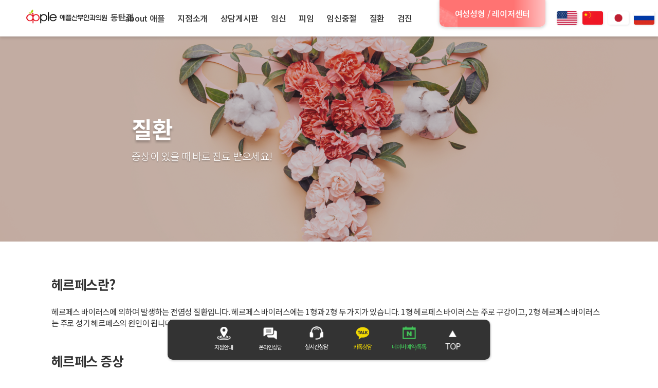

--- FILE ---
content_type: text/html; charset=UTF-8
request_url: https://www.applewoman.co.kr/dt/disease/disease14.php
body_size: 59982
content:
<!doctype html>
<html>

<head>
  <meta charset="utf-8">
  <meta http-equiv="X-UA-Compatible" content="IE=Edge" />
  <meta name="viewport" content="initial-scale=1.0,user-scalable=no,maximum-scale=1,width=device-width" />
  <!-- 지점별 메타태그 변수-->
  <title>애플산부인과의원-강남,신촌,신림,부평,분당,대구,구리,홍대,잠실,왕십리,동탄,가산,평촌,천안,마곡,부산서면,위례,하남미사,수원,부천,성신여대,천호,명동,검단,영등포,구월점</title>
  <meta name="description" content="산부인과,여의사산부인과,산부인과추천,산부인과수술,산부인과상담,임신,피임,질염,방광염,골반염,레이저질타이트닝,사후피임약,레이저제모,브라질리언제모,자궁경부암검진,야간진료,공휴일진료,자궁경부암백신,임신중절수술,영구피임,여성성형,질필러,질성형,소음순수술,요실금,찔세라,HMT">
  <meta name="subject" content="애플산부인과의원-강남,신촌,신림,부평,분당,대구,구리,홍대,잠실,왕십리,동탄,가산,평촌,천안,마곡,부산서면,위례,하남미사,수원,부천,성신여대,천호,명동,검단,영등포,구월점">
  <meta name="keywords" content="산부인과,여의사산부인과,산부인과추천,산부인과수술,산부인과상담,임신,피임,질염,방광염,골반염,레이저질타이트닝,사후피임약,레이저제모,브라질리언제모,자궁경부암검진,야간진료,공휴일진료,자궁경부암백신,임신중절수술,영구피임,여성성형,질필러,질성형,소음순수술,요실금,찔세라,HMT">
  <meta property="og:title" content="애플산부인과의원-강남,신촌,신림,부평,분당,대구,구리,홍대,잠실,왕십리,동탄,가산,평촌,천안,마곡,부산서면,위례,하남미사,수원,부천,성신여대,천호,명동,검단,영등포,구월점">
  <meta property="og:description" content="산부인과,여의사산부인과,산부인과추천,산부인과수술,산부인과상담,임신,피임,질염,방광염,골반염,레이저질타이트닝,사후피임약,레이저제모,브라질리언제모,자궁경부암검진,야간진료,공휴일진료,자궁경부암백신,임신중절수술,영구피임,여성성형,질필러,질성형,소음순수술,요실금,찔세라,HMT">
  <meta property="og:site_name" content="여의사진료 애플산부인과의원">
  <meta name="twitter:title" content="애플산부인과의원-강남,신촌,신림,부평,분당,대구,구리,홍대,잠실,왕십리,동탄,가산,평촌,천안,마곡,부산서면,위례,하남미사,수원,부천,성신여대,천호,명동,검단,영등포,구월점">
  <meta name="twitter:description" content="산부인과,여의사산부인과,산부인과추천,산부인과수술,산부인과상담,임신,피임,질염,방광염,골반염,레이저질타이트닝,사후피임약,레이저제모,브라질리언제모,자궁경부암검진,야간진료,공휴일진료,자궁경부암백신,임신중절수술,영구피임,여성성형,질필러,질성형,소음순수술,요실금,찔세라,HMT"><meta name="title" content="헤르페스 : 여의사진료 애플산부인과의원">
<meta name="subject" content="헤르페스 : 여의사진료 애플산부인과의원">
<meta property="og:title" content="헤르페스 : 여의사진료 애플산부인과의원">
  <meta property="og:url" content="http://www.applewoman.co.kr/">
  <meta property="og:image" content="../img/og_image.jpg">
  <meta property="og:type" content="website">
  <meta name="twitter:image" content="../img/og_image.jpg">
  <meta name="twitter:card" content="summary">
  <meta name="naver-site-verification" content="" />
  <meta name="robots" content="ALL" />
  <meta name="robots" content="INDEX, FOLLOW" />
  <meta name="google-site-verification" content="RNbK1PYacbQ9hFB5sruhWr8VQzg64rABRBdhceqLZgQ" />
  <meta name="naver-site-verification" content="62ba021d4f4c79c7a04c8f168c3292970e512063" />
  <meta name="naver-site-verification" content="7ea7cd044830d3c001560c1656791eb5b7051b1d" />
  <link rel="stylesheet" type="text/css" href="../css/layout.css">
  <link rel="stylesheet" type="text/css" href="../css/sub.css">
  <!-- <link rel="stylesheet" type="text/css" href="https://unpkg.com/swiper@7/swiper-bundle.min.css"> -->
  <!--   <link rel="stylesheet" type="text/css" href="../css/swiper-bundle.min.css"> -->
  <!-- <link rel="stylesheet" type="text/css" href="../css/main.css"> -->
  <link rel="stylesheet" type="text/css" href="../css/swiper.4.5.1.css">
  <link rel="stylesheet" type="text/css" href="../css/slick.css">
  <link rel="stylesheet" type="text/css" href="../css/slick-theme.css">
    <link rel="stylesheet" href="https://cdn.jsdelivr.net/npm/swiper@11/swiper-bundle.min.css"/>

  <script src="../jss/swiper.4.5.1.js"></script>
  <!-- <script src="../js/swiper-bundle.min.js"></script> -->
  <!-- <script src="https://unpkg.com/swiper@11/swiper-bundle.min.js"></script> -->
  <script src="../jss/jquery-1.12.4.min.js"></script>
  <script src="../include/function.js"></script>
  <script src="../jss/ap_common.js"></script>
  <script src="../jss/ap_main.js"></script>
  <script src="../jss/ap_about.js"></script>
  <script src="../jss/ap_board.js"></script>
  <script src="../jss/slick.min.js"></script>
  <script src="../jss/slick.js"></script>
  <script src="https://cdn.jsdelivr.net/npm/swiper@10/swiper-bundle.min.js"></script>
  <!--   <script src="../js/common.js" defer></script> -->
  <!-- <script type="text/javascript" src="//dapi.kakao.com/v2/maps/sdk.js?appkey=27c9ebd3692ad9d19936c6605ccce03a&libraries=services"></script>-->
  <!-- <script type="text/javascript" src="https://openapi.map.naver.com/openapi/v3/maps.js?ncpClientId=c3rm2ffnlw&submodules=geocoder"></script> -->
  <script type="text/javascript" src="https://oapi.map.naver.com/openapi/v3/maps.js?ncpKeyId=txs9a9gv8n"></script>


    <!-- Google Tag Manager -->
  <script>
    (function(w, d, s, l, i) {
      w[l] = w[l] || [];
      w[l].push({
        'gtm.start': new Date().getTime(),
        event: 'gtm.js'
      });
      var f = d.getElementsByTagName(s)[0],
        j = d.createElement(s),
        dl = l != 'dataLayer' ? '&l=' + l : '';
      j.async = true;
      j.src =
        'https://www.googletagmanager.com/gtm.js?id=' + i + dl;
      f.parentNode.insertBefore(j, f);
    })(window, document, 'script', 'dataLayer', 'GTM-PNXCXTV');
  </script>
  <!-- End Google Tag Manager -->


  <!-- Google tag (gtag.js) -->
  <script async src="https://www.googletagmanager.com/gtag/js?id=G-S7DTJ53268"></script>
  <script>
    window.dataLayer = window.dataLayer || [];

    function gtag() {
      dataLayer.push(arguments);
    }
    gtag('js', new Date());
    gtag('config', 'G-S7DTJ53268');

    //지점유무
    const BASE_URL = "https://applewoman.co.kr";
    let StationCode = "dt";
    $(function() {
      //지점이면
      if (StationCode != "") {
        SetStationState(StationCode);
        $('.div_station').addClass('hide_station');
      }
    });
  </script>
  <!-- Google tag (gtag.js) -->
  <script async src="https://www.googletagmanager.com/gtag/js?id=G-3EV5GNDBEG"></script>
  <script>
    window.dataLayer = window.dataLayer || [];

    function gtag() {
      dataLayer.push(arguments);
    }
    gtag('js', new Date());

    gtag('config', 'G-3EV5GNDBEG');
  </script>
  <script type="text/javascript" charset="UTF-8" src="//t1.daumcdn.net/kas/static/kp.js"></script>
  <script type="text/javascript">
    kakaoPixel('7265203936096663170').pageView();
  </script>
  <!-- Smartlog 2024.05.08. 클라이언트 요청으로 삽입-->
    <script type="text/javascript">
        var hpt_info={'_account':'UHPT-27308', '_server': 'a27'};
    </script>
    <script language="javascript" src="//cdn.smlog.co.kr/core/smart.js" charset="utf-8"></script>
    <noscript><img src="//a27.smlog.co.kr/smart_bda.php?_account=27308" style="display:none;width:0;height:0;" border="0"/></noscript> 
  </head>

  <body>
    <!-- Google Tag Manager (noscript) -->
    <noscript><iframe src="https://www.googletagmanager.com/ns.html?id=GTM-PNXCXTV" height="0" width="0" style="display:none;visibility:hidden"></iframe></noscript>
    <!-- End Google Tag Manager (noscript) -->
    <div id="head">
      <div class="head_pc">
        <!-- <div class="logo"><a href="../main/main.php"><img src="../img/logo.png" alt=""></a></div> -->
        <div class="logo">
          <a href="../main/main.php">
            <img src="../img/logo.png" id="heder_logo_1" alt="">
            <span id="station_title_name"></span>
          </a>
        </div>
        <div class="gnb_pc">
          <div class="content">
            <ul class="gnb">
              <li><a href="../about/main.php">
                  <div class="txt_wrap">about 애플</div>
                </a>
                <div class="gnb_02">
                  <ul>
                    <li><a href="../about/about.php">Apple 소개</a></li>
                    <li><a href="../about/vision.php">Apple 비전</a></li>
                    <li><a href="../about/clinic.php">Apple 진료</a></li>
                    <li><a href="../about/column.php">Apple 칼럼</a></li>
                    <li><a href="../about/media.php">Apple 미디어</a></li>
                    <li><a href="../about/event.php">Apple 이벤트</a></li>
                    <li><a href="../about/notice.php">Apple 공지사항</a></li>
                    <li><a href="../about/no-pay-list.php">비급여항목</a></li>
                  </ul>
                </div>
              </li>
              <li>
                <a href="javascript:CallStations()">
                  <div class="txt_wrap">지점소개</div>
                </a>
                <div class="gnb_02">
                  <ul id="header_stations">
                    <div class="photo"></div>
                    <div class="st_info">
                      <div class="st_name">
                        <p id="station_name">강남점</p>
                        <div class="tel">
                          <img src="../img/call_ico.png" alt="" />
                          <span id="station_phone_region">02.</span><span style="font-weight:700;" id="station_phone_number">530.8500</span>
                        </div>
                      </div>
                      <p>진료시간</p>
                      <div class="info_box">
                        <ul data-station="gm 강남점">
                          <li>
                            <div class="day">˙ 평일</div>
                            <div class="time" id="station_allday">
                              월 / 금 : <span>AM</span> 10:00 ~ <span>PM</span> 09:00<br>
                              화/수/목 : <span>AM</span> 10:00 ~ <span>PM</span> 08:00
                            </div>
                          </li>
                          <li>
                            <div class="day">˙ 토요일</div>
                            <div class="time" id="station_saturday"><span class="">AM</span> 10:00 ~ <span class="">PM</span> 04:00</div>
                          </li>
                          <li>
                            <div class="day">˙ 공휴일</div>
                            <div class="time" id="station_holiday"><span class="">AM</span> 10:00 ~ <span class="">PM</span> 04:00</div>
                          </li>
                          <li>
                            <div class="day">˙ 일요일</div>
                            <div class="time" id="station_sunday">휴진</div>
                          </li>
                        </ul>
                      </div>
                      <p id="work_descript">※ 진료 접수 조기 마감 가능성이 있으니 방문 전 지점에 문의바랍니다.</p>
                    </div>
                  </ul>
                </div>
              </li>
              <li>
                <a href="javascript:CallConsultingBoard(0);">
                  <div class="txt_wrap">상담게시판 </div>
                </a>
                <div class="gnb_02">
                  <ul>
                    <li><a href="javascript:CallConsultingBoard(0);">비밀상담게시판</a></li>
                    <li><a href="javascript:CallConsultingBoard(1);">비용상담게시판</a></li>
                    <li><a href="javascript:CallConsultingBoard(2);">수술상담게시판</a></li>
                    <li><a href="javascript:CallConsultingBoard(3);">수술예약상담게시판</a></li>
                    <li><a href="https://pf.kakao.com/_hNMxdV">카카오상담</a></li>
                    <li><a href="javascript:void(0);" id="callcenter" >실시간상담</a></li>
                  </ul>
                  <a href="javascript:CallConsultingBoard(2);" class="go_btn"></a>
                  <a href="javascript:CallConsultingBoard(0);" class="go_btn"></a>
                  <a href="javascript:CallConsultingBoard(1);" class="go_btn"></a>
                  <a href="https://pf.kakao.com/_hNMxdV" class="go_btn"></a>
                  <a href="tel:1588-0674" class="go_btn"></a>
                </div>
              </li>
              <li id="medical_1" class="main-nav">
                <a href="../pregnancy/pregnancy.php">
                  <div class="txt_wrap">임신</div>
                </a>
                <div class="gnb_02">
                  <ul>
                    <li><a href="../pregnancy/pregnancy.php">임신진단</a></li>
                    <li><a href="../pregnancy/weeks-check.php">임신주수별검사</a></li>
                  </ul>
                  <a href="../pregnancy/pregnancy.php" class="go_btn"></a>
                  <a href="../pregnancy/weeks-check.php" class="go_btn"></a>
                </div>
              </li>
              <li id="medical_6" class="main-nav">
                <a href="../pregnancy/pregnant.php">
                  <div class="txt_wrap">피임</div>
                </a>
                <div class="gnb_02">
                  <ul>
                    <li><a href="../pregnancy/pregnant.php">피임클리닉</a></li>
                    <li><a href="../pregnancy/pregnant.php">피임방법</a></li>
                  </ul>
                  <a href="../pregnancy/pregnant.php" class="go_btn"></a>
                  <a href="../pregnancy/pregnant.php" class="go_btn"></a>
                </div>
              </li>
              <li id="medical_7" class="main-nav">
                <a href="../pregnancy/interrup.php">
                  <div class="txt_wrap">임신중절</div>
                </a>
              </li>
              <li id="medical_2" class="main-nav">
                <a href="../disease/disease01.php">
                  <div class="txt_wrap">질환</div>
                </a>
                <div class="gnb_02">
                  <ul>
                    <li><a href="../disease/disease02.php">질염</a></li>
                    <li><a href="../disease/disease03.php">자궁경부미란</a></li>
                    <li><a href="../disease/disease04.php">자궁경부암</a></li>
                    <li><a href="../disease/disease05.php">곤지름</a></li>
                    <li><a href="../disease/disease06.php">골반염</a></li>
                    <li><a href="../disease/disease07.php">방광염</a></li>
                    <li><a href="../disease/disease08.php">생리질환</a></li>
                    <li><a href="../disease/disease10.php">폐경(조기폐경)</a></li>
                    <li><a href="../disease/disease12.php">비정상출혈</a></li>
                    <li><a href="../disease/disease13.php">요실금</a></li>
                    <li><a href="../disease/disease14.php">헤르페스</a></li>
                    <li><a href="../disease/disease15.php">질건조증</a></li>
                  </ul>
                  <a href="../disease/disease01.php" class="go_btn"></a>
                  <a href="../disease/disease04.php" class="go_btn"></a>
                  <a href="../disease/disease02.php" class="go_btn"></a>
                </div>
              </li>
              <li id="medical_3" class="main-nav">
                <a href="../checkup/checkup01.php">
                  <div class="txt_wrap">검진</div>
                </a>
                <div class="gnb_02">
                  <ul>
                    <li><a href="../checkup/checkup02.php">성병 검사</a></li>
                    <li><a href="../checkup/checkup03.php">자궁경부암 검사</a></li>
                    <li><a href="../checkup/checkup04.php">애플베이직</a></li>
                    <li><a href="../checkup/checkup05.php">커플 검진 패키지</a></li>
                    <li><a href="../checkup/checkup06.php">알러지&유전자 검사</a></li>
                    <li><a href="../checkup/checkup07.php">임신 검사</a></li>
                    <li><a href="../checkup/checkup08.php">호르몬 검사</a></li>
                    <li><a href="../checkup/checkup09.php">애플 질 스케일링</a></li>
                    <li><a href="../checkup/checkup10.php">헬스리커버리 프로그램</a></li>
                  </ul>
                  <a href="../checkup/checkup04.php" class="go_btn"></a>
                  <a href="../checkup/checkup01.php" class="go_btn"></a>
                </div>
              </li>
              <li id="medical_45">
                <a href="../surgery/surgery01.php" id="medi45_link" target="_blank">
                  <span><img src="../img/main_index_img01.png" alt="" /></span>
                  <span id="medi45_title">여성성형 / 레이저센터</span>
                </a>
              </li>
            </ul>

			<div class="flag_content">
				<a href="https://world.applewoman.co.kr/en/" target="_blank" class="flag_btn" /><img src="../img/flag_eng.png" alt="애플산부인과_영어" /></a>
				<a href="https://world.applewoman.co.kr/cn/" target="_blank" class="flag_btn" /><img src="../img/flag_cn.png" alt="애플산부인과_중국어" /></a>
				<a href="https://world.applewoman.co.kr/jp/" target="_blank" class="flag_btn" /><img src="../img/flag_jp.png" alt="애플산부인과_일어" /></a>
				<a href="https://world.applewoman.co.kr/ru/" target="_blank" class="flag_btn" /><img src="../img/flag_ru.png" alt="애플산부인과_러시아어" /></a>
				<a href="https://world.applewoman.co.kr/vn/" target="_blank" class="flag_btn" /><img src="../img/flag_vn.png" alt="애플산부인과_베트남어" /></a>
				<!-- <a href="https://world.applewoman.co.kr/mn/" target="_blank" class="flag_btn" /><img src="../img/flag_mng.png" alt="애플산부인과_몽골어" /></a> -->
			</div>
          </div>
        </div>
      </div>
      

      <div id="header_fix">
        <h1><a href="../main/main.php"><img src="../img/logo.png" id="heder_logo" alt=""></a></h1>
        <div class="right">
          <a href="../place/place.php"><img src="../img/icon_pin.png" alt=""></a>
          <a href="tel:1588-0674" id="calling_number"><img src="../img/icon_call.png" alt=""></a>
        </div>
        <div class="trigger">&nbsp;</div>
        <div class="nav_bg unfiexd"></div>
<div class="nav nav_original">
  <div class="nav_top">
    <a href="../main/main.php">
      <img src="../img/logo.png" class="nav_logo">
      <span id="station_title_name2"></span>
    </a>
    <div class="icon_close nav_closer unfiexd"><img src="../img/close_btn.png"></div>
	<div class="flag_content">
				<a href="https://world.applewoman.co.kr/cn/" target="_blank" class="flag_btn" /><img src="../img/flag_cn.png" alt="애플산부인과_중국어" /></a>
				<a href="https://world.applewoman.co.kr/en/" target="_blank" class="flag_btn" /><img src="../img/flag_eng.png" alt="애플산부인과_영어" /></a>
				<a href="https://world.applewoman.co.kr/ru/" target="_blank" class="flag_btn" /><img src="../img/flag_ru.png" alt="애플산부인과_러시아어" /></a>
				<!-- <a href="https://world.applewoman.co.kr/mn/" target="_blank" class="flag_btn" /><img src="../img/flag_mng.png" alt="애플산부인과_몽골어" /></a> -->
				<a href="https://world.applewoman.co.kr/jp/" target="_blank" class="flag_btn" /><img src="../img/flag_jp.png" alt="애플산부인과_일어" /></a>
				<a href="https://world.applewoman.co.kr/vn/" target="_blank" class="flag_btn" /><img src="../img/flag_vn.png" alt="애플산부인과_베트남어" /></a>
			</div>
    <a href="../surgery/surgery01.php"><img src="../img/nav_banner_ori.png" alt="" class="nav_img"></a>
  </div>
  <div class="sider">
    <div class="content">
      <ul class="gnb">
        <li><a href="../about/main.php">
            <div class="img_wrap"><img src="../img/logo2.png" alt=""></div>
            <div class="txt_wrap">about 애플<p>여자의 마음을 누구보다 잘 이해하는 애플산부인과.</p>
            </div>
          </a>
        </li>
        <li><a href="javascript:CallStations()">
            <div class="img_wrap"><img src="../img/nav01.png" alt=""></div>
            <div class="txt_wrap">지점소개 <span id="station_title_name3"></span>
              <p>애플산부인과의 지점을 안내드립니다.</p>
            </div>
          </a>
        </li>
        <li><a href="../board/list.php">
            <div class="img_wrap"><img src="../img/nav02.png" alt=""></div>
            <div class="txt_wrap">상담게시판<p>애플산부인과에서 친절하게 상담해드립니다.</p>
            </div>
          </a>
        </li>
        <li id="sidemenu_1">
          <a href="../pregnancy/pregnancy.php">
            <div class="img_wrap"><img src="../img/nav03.png" alt=""></div>
            <div class="txt_wrap">임신<p>정확한 임신진단부터 관리까지 애플과 함께하세요.</p>
            </div>
          </a>
        </li>
        <li id="sidemenu_6">
          <a href="../pregnancy/pregnant.php">
            <div class="img_wrap"><img src="../img/nav04.png" alt=""></div>
            <div class="txt_wrap">피임<p>나에게 알맞은 방법으로 올바르게 피임하세요!</p>
            </div>
          </a>
        </li>
        <li id="sidemenu_7">
          <a href="../pregnancy/interrup.php">
            <div class="img_wrap"><img src="../img/nav04.png" alt=""></div>
            <div class="txt_wrap">임신중절<p>임신을 지속하기 어렵다면 찾아주세요.</p>
            </div>
          </a>
        </li>
        <li id="sidemenu_2">
          <a href="../disease/disease01.php">
            <div class="img_wrap"><img src="../img/nav05.png" alt=""></div>
            <div class="txt_wrap">질환<p>증상이 있을 때 바로 진료 받으세요!</p>
            </div>
          </a>
        </li>
        <li id="sidemenu_3">
          <a href="../checkup/checkup01.php">
            <div class="img_wrap"><img src="../img/nav06.png" alt=""></div>
            <div class="txt_wrap">검진<p>질병을 예방하는 가장 쉬운 방법, 꾸준한 검진입니다.</p>
            </div>
          </a>
        </li>
        <li id="sidemenu_4">
          <a href="../surgery/surgery01.php">
            <div class="img_wrap"><img src="../img/nav07.png" alt=""></div>
            <div class="txt_wrap">여성성형<p>보이지 않는 곳까지 관리해주세요.</p>
            </div>
          </a>
        </li>
        <li id="sidemenu_5">
          <a href="../laser/laser01.php">
            <div class="img_wrap"><img src="../img/nav08.png" alt=""></div>
            <div class="txt_wrap">레이저클리닉<p>레이저클리닉</p>
            </div>
          </a>
        </li>
      </ul>
    </div>
  </div>
</div>

<style>
  #head .nav_top .nav_logo {
    width: 160px;
    margin: 20px 4px 10px -36px;
  }

  @media only screen and (min-width: 800px) {
    #head .nav {
      width: 40%;
    }

    #head .nav_top .nav_img {
      width: 54%
    }
  }
</style>

<script type="text/javascript">
  $('#head .trigger').click(function() {
    $('#head').addClass('fiexd');
    $('body').css("overflow", "hidden");
  });

  $('#head .unfiexd').click(function() {
    $('#head').removeClass('fiexd');
    $('body').css("overflow", "auto");
  });

  function CallStations() {
    const surl = document.location.host;
    if (StationCode == "") window.location.href = `http://${surl}/place/place.php`;
    else window.location.href = `http://${surl}/${StationCode}/place/place.php`;

  }
</script>      </div>
    </div>

    <div class="layer-bg"></div>
    <!-- 공통팝업창 -->
    <div class="popup" id="alertMessage">
      <div class="container center_popup_wrap">
        <h3 id="alert_title"></h3>
        <span id="alert_message" style="margin-top:10px;"></span>
        <div class="area_btn" style="margin-top:20px;"><a id="alert_close" onclick="javascript:closeAlertDialog()" class="btn">확인</a></div>
      </div>
    </div>
    <!-- 공통팝업창 -->
    <script type="text/javascript" src="//wcs.naver.net/wcslog.js"></script>
    <script>
      let stationArray = [];
      let stationInformation = new Object();
      let st_code = "dt";
      let metas = [];

      function CallConsultingBoard(board_type) {
        localStorage.setItem("boardType", board_type);
        location.href = "../board/list.php";
      }
      //meta 설정 & 제목 & 자바스크립트변수
      function AddMeta(st_code) {
        let url = "../include/_ajax_get_head_station_meta.php";
        sendData = {
          st_code: st_code
        };
        AjaxConnectByWeb("GET-HEAD-STATION-META", url, sendData);
      }

      function AddMetaAfter(resData) {
        //console.log(resData);
        const stations = resData.stations;
        if (StationCode != "") {
          document.getElementById('station_title_name').innerText = stations.st_name;
          document.getElementById('station_title_name2').innerText = stations.st_name;
          document.getElementById('station_title_name3').innerText = " - " + stations.st_name;
        }
        //메인메뉴
        const medicals = resData.medicals;
        const st_primary_care = stations.st_primary_care;
        const primaryArray = st_primary_care.split(",");
        let mediNum4 = 1;
        let mediNum5 = 1;
        //console.log(primaryArray);
        for (var m = 0; m < medicals.length; m++) {
          const mediData = medicals[m];
          let findIndex = primaryArray.findIndex(el => Number(el) == mediData.md_idx);
          if (findIndex == -1) {
            //console.log('none:', mediData.md_idx);
            if (mediData.md_idx == 4) {
              mediNum4 = 0;
            } else if (mediData.md_idx == 5) {
              mediNum5 = 0;
            } else {
              let menuBox = document.getElementById('medical_' + mediData.md_idx);
              if (!menuBox.classList.contains('hide')) menuBox.classList.add('hide');
            }
            let sidemenuBox = document.getElementById('sidemenu_' + mediData.md_idx);
            if (!sidemenuBox.classList.contains('hide')) sidemenuBox.classList.add('hide');
          }
        }
        //성형및 레이저
        if (mediNum4 == 0 && mediNum5 == 0) {
          let menuBox = document.getElementById('medical_45');
          if (!menuBox.classList.contains('hide')) menuBox.classList.add('hide');
        } else if (mediNum4 == 0) { //성형제외
          document.getElementById('medi45_link').setAttribute('href', '../laser/laser01.php');
          document.getElementById('medi45_title').innerText = "레이저센터";
        } else if (mediNum5 == 0) {
          document.getElementById('medi45_link').setAttribute('href', '../surgery/surgery01.php');
          document.getElementById('medi45_title').innerText = "여성성형";
        }

        //웹페이지 제목
        document.title = stations.st_title;
        //console.log(stations.st_title);
        stationInformation = stations;
        //meta 설정
        document.querySelector("meta[name='description']").remove();
        document.querySelector("meta[name='keywords']").remove();
        document.querySelector("meta[property='og:title']").remove();
        document.querySelector("meta[property='og:description']").remove();
        document.querySelector("meta[property='og:site_name']").remove();
        document.querySelector("meta[name='twitter:title']").remove();
        document.querySelector("meta[name='twitter:description']").remove();

        //meta 추가
        metas = resData.metas;
        //console.log(resData.metas);
        for (var i = 0; i < metas.length; i++) {
          var meta = document.createElement('meta');
          //console.log(metas[i].sm_name);
          if (metas[i].sm_name.substr(0, 2) == "og") {
            meta.setAttribute('property', metas[i].sm_name);
          } else {
            meta.name = metas[i].sm_name;
          }
          meta.content = metas[i].sm_desc;
          //console.log('meta', meta);
          document.getElementsByTagName('head')[0].appendChild(meta);
        }
      }

      //header menu설정
      function GetStationForHeadMenu() {
        let url = "../include/_ajax_get_head_station_list.php";
        sendData = {};
        AjaxConnectByWeb("GET-HEAD-STATION-LIST", url, sendData);
      }

      function GetStationForHeadMenuAfter(resData) {
        const headerStationBox = document.getElementById('header_stations');
        stationArray = resData.stations;
        //console.log(stationArray);
        for (var i = 0; i < stationArray.length; i++) {
          if (StationCode != "" && stationArray[i].st_code != StationCode) continue;
          liBox = document.createElement('li');
          liBox.setAttribute('data-img', `../img/place_2depth_${stationArray[i].st_code}.png`);
          liBox.setAttribute('data-code', stationArray[i].st_code);
          aBox = document.createElement('a');
          aBox.setAttribute('href', BASEURL + '/' + stationArray[i].st_code + '/place/place.php');
          //원상태로 다시 돌려달라고 함_KBD.240304
          //if (stationArray[i].st_code == "mg") {
          //  aBox.setAttribute('href', BASEURL + '/' + stationArray[i].st_code + '/main/main.php');
          //} else {
          //  aBox.setAttribute('href', BASEURL + '/' + stationArray[i].st_code + '/place/place.php');
          //}
          aBox.setAttribute('target', '_blank');
          aBox.innerText = stationArray[i].st_name;

          liBox.appendChild(aBox);
          headerStationBox.appendChild(liBox);
          if (StationCode != "") {
            //console.log(stationArray[i].st_name);
            document.getElementById('station_name').innerText = stationArray[i].st_name;
            let phones = stationArray[i].st_telephone;
            let phoneArray = phones.split('-');
            //console.log(phoneArray);
            if (phoneArray.length == 2) {
              document.getElementById('station_phone_region').innerText = "";
              document.getElementById('station_phone_number').innerText = phoneArray[0] + '.' + phoneArray[1];
            } else {
              document.getElementById('station_phone_region').innerText = phoneArray[0] + '.';
              document.getElementById('station_phone_number').innerText = phoneArray[1] + '.' + phoneArray[2];
            }
            //<span class="time_txt">am</span> 10:00 ~ <span class="time_txt">pm</span> 04:00
            document.getElementById('station_allday').innerText = stationArray[i].st_work_all;
            document.getElementById('station_saturday').innerText = stationArray[i].st_work_saturday;
            document.getElementById('station_holiday').innerText = stationArray[i].st_work_holyday;
            document.getElementById('station_sunday').innerText = stationArray[i].st_work_sunday;
            document.getElementById('work_descript').innerText = stationArray[i].st_work_descript;
            const imgBox = document.querySelector('.photo');
            imgBox.setAttribute('style', `background-image: url('../img/place_2depth_${stationArray[i].st_code}.png');z-index:100;`);
          }
        }
        if (StationCode == "") {
          $(".gnb_02 ul li").mouseenter(function() {
            let Imgpath = $(this).attr('data-img');
            $(".photo").css({
              'background-image': 'url(' + Imgpath + ')',
              'z-index': '100'
            });

            // 해당 li의 index 값 가져오기
            const index = $(this).index() - 2;

            //지점
            let station_code = $(this).attr('data-code');
            let stations = stationArray.filter(el => el.st_code == station_code);
            //console.log(stations);
            if (stations.length > 0) {
              let stationData = stations[0];
              //console.log(stationData.st_name);
              document.getElementById('station_name').innerText = stationData.st_name;
              let phones = stationData.st_telephone;
              let phoneArray = phones.split('-');
              //console.log(phoneArray);
              if (phoneArray.length == 2) {
                document.getElementById('station_phone_region').innerText = "";
                document.getElementById('station_phone_number').innerText = phoneArray[0] + '.' + phoneArray[1];
              } else {
                document.getElementById('station_phone_region').innerText = phoneArray[0] + '.';
                document.getElementById('station_phone_number').innerText = phoneArray[1] + '.' + phoneArray[2];
              }
              //<span class="time_txt">am</span> 10:00 ~ <span class="time_txt">pm</span> 04:00
              document.getElementById('station_allday').innerText = stationData.st_work_all;
              document.getElementById('station_saturday').innerText = stationData.st_work_saturday;
              document.getElementById('station_holiday').innerText = stationData.st_work_holyday;
              document.getElementById('station_sunday').innerText = stationData.st_work_sunday;
              document.getElementById('work_descript').innerText = stationData.st_work_descript;
            }
          });
        }
      }

      $(document).ready(function() {
        GetStationForHeadMenu();
        if (st_code != "") {
          AddMeta(st_code);
        }
      });
    </script>

    <style>
      .st_name {
        font-size: 1.5em;
      }

      .st_name p {
        font-weight: 700;
        line-height: 1.4;
        margin-top: 20px;
      }

      .st_name .tel {
        font-size: 1.6em;
      }

      .st_name .tel img {
        width: 40px;
        height: 40px;
        margin-bottom: 10px;
      }

      .st_info>p:nth-child(2) {
        font-size: 1.45em;
        font-weight: 700;
        text-align: center;
      }

      .info_box {
        height: 160px;
        border-top: 1px solid;
        border-bottom: 1px solid;
      }

      .st_info>p:nth-child(4) {
        line-height: 1.5;
        font-size: 1em;
        margin-top: 6px;
      }


      #head .head_pc .gnb_pc .gnb li:nth-child(2) .gnb_02 ul .st_info ul {
        display: flex;
        align-content: space-around;
        justify-content: space-between;
        box-sizing: border-box;
        width: 300px;
        position: absolute;
        top: 185px;
        left: 0;
        z-index: 100;
        padding: 0;
        padding-right: 10px;
      }

      .st_info ul li {
        display: flex;
        justify-content: space-between;
        align-items: flex-start;
        line-height: 1.4;
        text-align: left;
        margin: 4px 2px;
        width: 100%;
        height: 16%;
        box-sizing: border-box;
      }

      .st_info ul li .day {
        font-size: 1.08em;
        font-weight: 500;
        color: #777;
        flex-basis: 23%;
      }

      .st_info ul li .time {
        font-size: 1.06em;
        font-weight: 500;
        color: #333;
        flex-basis: 75%;
        text-align: right;
      }

      .st_info ul li .time .time_txt {
        color: #ff7e7e;
      }

      .gnb .hide {
        display: none;
      }
    </style>
<div class="head-top-wrap">
  <div class="tit_area">
    <a href="javascript:history.back();" class="btn-pre"></a>
    <div class="top-tit">헤르페스</div>
  </div>
  <div class="sub_banner_area sub_ban_disease">
    <div class="txt_wrap">
      <div class="sub_p_tit">질환</div>
      <div class="sub_p_txt01">증상이 있을 때 바로 진료 받으세요!</div>
      <div class="sub_p_btm ta_left">Apple Network for Women</div>
    </div>
  </div>
</div>

<div class="content">
  <div class="pd_wrap04">
    <div class="disease14_wrap">
      <div class="center_wrap">
        <div class="tit02">헤르페스란?</div>
        <div class="txt_st01">헤르페스 바이러스에 의하여 발생하는 전염성 질환입니다.
          헤르페스 바이러스에는 1형과 2형 두 가지가 있습니다.
          1형 헤르페스 바이러스는 주로 구강이고, 2형 헤르페스 바이러스는 주로 성기 헤르페스의 원인이 됩니다.
          두 바이러스는 모두 구강 및 성기 헤르페스를 일으킬 수 있습니다.
        </div>

        <section>
          <div class="tit02">헤르페스 증상</div>
          <div class="list_wrap04">
            <ul>
              <li>생리 후 출혈</li>
              <li>성교 후 출혈</li>
              <li>배뇨 곤란</li>
              <li>반복적 분비물과 악취</li>
              <li>하지부종</li>
              <li>체중 감소</li>
            </ul>
          </div>
        </section>

        <section>
          <div class="tit02">헤르페스의 원인</div>
          <div class="txt_st01">헤르페스는 직접적인 피부 접촉을 통하여 전염됩니다.
            바이러스를 가지고 있는 사람의 피부가 상대방의 점막에 닿게 되면
            전염이 됩니다. 보통 피부는 바이러스가 뚫고 지나가기 어렵기 때문에 주로 구강 또는요도나 성기의 점막을 통하여 전염됩니다.
            이외에도 증상이 없는 경우에도 전염될 수 있습니다.
          </div>
        </section>

        <section>
          <div class="tit02">헤르페스의 치료</div>
		  <div class="img_box"><img src="../img/disease07_img02.png" alt=""></div>          
          <div class="txt_st02">아직까지 헤르페스를 완치시킬 수 있는 치료법은 없습니다. 그러나 항바이러스 제재들은 헤르페스의 증상을 빠르게 완화시켜 줍니다. 연고제의 형태도 있으나 바르는 약보다는 먹는 약이 훨씬 효과적입니다.<br>
            처방전 없이 약국에서 살 수 있는 연고제는 헤르페스에 효과가 없습니다.<br>
            헤르페스의 재발 회수는 사람에 따라 다릅니다. 평균적으로 일년에 4~5회 재발하며, 발병 첫 해 재발이 가장 많습니다. 처음 발병할 때 가장 증상이 심하고, 이후 시간이 지남에 따라 증상의 정도와 재발 빈도가 감소하게 됩니다.<br>
            다른 질병이 있다거나, 영양분이 결핍되거나, 심리적으로 스트레스를 받거나, 과로하거나, 수술을 받거나, 스테로이드를 복용하는 경우 재발이 쉬운 편입니다.
        </section>
      </div><!-- center_wrap -->
    </div><!-- disease11_wrap -->
  </div><!-- pd_wrap -->

  <style>
	@media only screen and (min-width: 800px) {
		.disease14_wrap{ max-width:1200px; margin:0 auto 60px;}
		.tit02{margin:40px auto 20px;}
		.list_wrap04 ul{width:80%;}
		section img{width: 60%;}
		.img_box{text-align:center;}
	}
</style>

  

</div><!-- content -->
<!-- 전환페이지 설정 -->

<!-- <script type="text/javascript" src="//wcs.naver.net/wcslog.js"></script>
<script type="text/javascript">
	if(!wcs_add) var wcs_add = {};
	wcs_add["wa"] = "s_585cd8cef85d";
	if (!_nasa) var _nasa={};
	if (window.wcs) {
		wcs.inflow("applewoman.co.kr");
		wcs_do(_nasa);
		}
</script> -->
<script type="text/javascript" src="//wcs.naver.net/wcslog.js"></script>
<script type="text/javascript">
	if(!wcs_add) var wcs_add = {};
	wcs_add["wa"] = "s_585cd8cef85d";
	if (!_nasa) var _nasa={};
	if (window.wcs) {
		wcs.inflow("applewoman.co.kr");
		wcs_do(_nasa);
		}
</script><a href="../board/list.php" class="go_sangdam">온라인 상담받기</a>
<div class="footer_pc">
  <!-- 푸터 지점소개 추가 -->
  <div class="f_wrap">
    <div class="f_place" id="foot_gm">
      <img src="../img/f_place_gm.png" alt="" />
      <div>
        <a href="https://applewoman.co.kr/gm/main/main.php" target="_blank">강남점</a>T. 02-530-8500
      </div>
      <ul>
        <li>서울시 서초구 서초대로 77길 3, 6층<br>(아라타워 6층)</li>
        <li>사업자번호 : 250-43-00806</li>
        <li>원장 : 정지윤</li>
      </ul>
    </div>
    <div class="f_place" id="foot_sc">
      <img src="../img/f_place_sc.png" alt="" />
      <div>
        <a href="https://applewoman.co.kr/sc/main/main.php" target="_blank">신촌점</a>T. 02-393-3060
      </div>
      <ul>
        <li>서울시 서대문구 신촌로 99, 10층<br>(창천동 18-82, 엘리트빌딩 10층)</li>
        <li>사업자번호 : 208-03-69486</li>
        <li>원장 : 정문영</li>
      </ul>
    </div>
    <div class="f_place" id="foot_sl">
      <img src="../img/f_place_sl.png" alt="" />
      <div>
        <a href="https://applewoman.co.kr/sl/main/main.php" target="_blank">신림점</a>T. 02-886-8622
      </div>
      <ul>
        <li>서울시 관악구 신림로 318 두산청암위브센티움 3층 (2번 출구 직진 도보 1분 다이소 건물 3층)</li>
        <li>사업자번호 : 812-19-01156</li>
        <li>원장 : 박수예</li>
      </ul>
    </div>
    <div class="f_place" id="foot_bp">
      <img src="../img/f_place_bp.png" alt="" />
      <div>
        <a href="https://applewoman.co.kr/bp/main/main.php" target="_blank">부평점</a>T. 032-330-8870
      </div>
      <ul>
        <li>인천광역시 부평구 부평대로 6, 8층<br>(부평동, 대신스카이프라자 8층)</li>
        <li>사업자번호 : 868-42-01439</li>
        <li>원장 : 최주혁</li>
      </ul>
    </div>
    <div class="f_place" id="foot_gr">
      <img src="../img/f_place_gr.png" alt="" />
      <div>
        <a href="https://applewoman.co.kr/gr/main/main.php" target="_blank">구리점</a>T. 031-568-5100
      </div>
      <ul>
        <li>경기도 구리시 경춘로 219,<br>(골든브릿지 2층)</li>
        <li>사업자번호 : 732-53-00966</li>
        <li>원장 : 김현희</li>
      </ul>
    </div>
    <div class="f_place" id="foot_bd">
      <img src="../img/f_place_bd.png" alt="" />
      <div>
        <a href="https://applewoman.co.kr/bd/main/main.php" target="_blank">분당점</a>T. 031-8017-8322
      </div>
      <ul>
        <li>경기도 성남시 분당구 황새울로 332, 5층<br>(메가박스 5층)</li>
        <li>사업자번호 : 789-27-00037</li>
        <li>원장 : 서경진</li>
      </ul>
    </div>
    <div class="f_place" id="foot_dg">
      <img src="../img/f_place_dg.png" alt="" />
      <div>
        <a href="https://applewoman.co.kr/dg/main/main.php" target="_blank">대구점</a>T. 053-428-8898
      </div>
      <ul>
        <li>대구광역시 중구 동성로 25, 3층<br>(사일동, 영스퀘어 3층)</li>
        <li>사업자번호 : 831-20-00232</li>
        <li>원장 : 이현승</li>
      </ul>
    </div>
    <div class="f_place" id="foot_hd">
      <img src="../img/f_place_hd.png" alt="" />
      <div>
        <a href="https://applewoman.co.kr/hd/main/main.php" target="_blank">홍대점</a>T. 02-334-3660
      </div>
      <ul>
        <li>서울시 마포구 양화로 18길 3, 5층<br>(동교동 삼양세븐스프링스 5층)</li>
        <li>사업자번호 : 490-22-00715</li>
        <li>원장 : 정희라</li>
      </ul>
    </div>
    <div class="f_place" id="foot_js">
      <img src="../img/f_place_js.png" alt="" />
      <div>
        <a href="https://applewoman.co.kr/js/main/main.php" target="_blank">잠실점</a>T. 02-417-4004
      </div>
      <ul>
        <!-- <li>서울시 송파구 올림픽로 114, 8층<br>(잠실동, 서경빌딩 8층)</li>
        <li>사업자번호 : 432-24-00557</li>
        <li>원장 : 권담혜</li> -->
		<li>서울시 송파구 올림픽로 114, 8층<br>(잠실동, 서경빌딩 8층)</li>
        <li>사업자번호 : 221-19-96046</li>
        <li>원장 : 이서영</li>
      </ul>
    </div>
    <div class="f_place" id="foot_ws">
      <img src="../img/f_place_ws.png" alt="" />
      <div>
        <a href="https://applewoman.co.kr/ws/main/main.php" target="_blank">왕십리점</a>T. 02-2298-6200
      </div>
      <ul>
        <li>서울 성동구 왕십리로 315 , 한동타워 10층</li>
        <li>사업자번호 : 786-18-01092</li>
        <li>원장 : 이지연</li>
      </ul>
    </div>
    <div class="f_place" id="foot_dt">
      <img src="../img/f_place_dt.png" alt="" />
      <div>
        <a href="https://applewoman.co.kr/dt/main/main.php" target="_blank">동탄점</a>T. 031-378-4555
      </div>
      <ul>
        <li>경기 화성시 동탄대로 489 동탄역우성타워 10층 1002~1004호</li>
        <li>사업자번호 : 201-55-00544</li>
        <li>원장 : 채의수</li>
      </ul>
    </div>
    <!-- <div class="f_place" id="foot_gs">
      <img src="../img/f_place_gs.png" alt="" />
      <div>
        <a href="https://applewoman.co.kr/gs/main/main.php" target="_blank">가산점</a>T. 02-6746-1000
      </div>
      <ul>
        <li>서울 금천구 가산디지털1로171, 2층 211호(가산SK V1센터)</li>
        <li>사업자번호 : 575-56-00928</li>
    		<li>원장 : 정희영</li>
      </ul>
    </div> -->
	
	<div class="f_place" id="foot_gc">
	  <img src="../img/f_place_gc.png" alt="" />
	  <div>
		<a href="https://applewoman.co.kr/gc/main/main.php" target="_blank">광명철산점</a>T. 02-6746-1000
	  </div>
	  <ul>
		<li>경기도 광명시 철산로 36 양정타워 6층</li>
		<li>사업자번호 : 575-56-00928</li>
		<li>원장 : 정희영</li>
	  </ul>
	</div>

    <div class="f_place" id="foot_pc">
      <img src="../img/f_place_pc.png" alt="" />
      <div>
        <a href="https://applewoman.co.kr/pc/main/main.php" target="_blank">평촌점</a>T. 031-382-3350
      </div>
      <ul>
        <li>경기도 안양시 동안구 평촌대로223번길 68, 2층</li>
        <li>사업자번호 : 178-06-02958</li>
        <li>원장 : 김지훈</li>
      </ul>
    </div>
    <div class="f_place" id="foot_ca">
      <img src="../img/f_place_ca.png" alt="" />
      <div>
        <a href="https://applewoman.co.kr/ca/main/main.php" target="_blank">천안점</a>T. 041-622-8887
      </div>
      <ul>
        <li>충남 천안시 동남구 만남로 42, 6층</li>
        <li>사업자번호 : 312-92-09952</li>
        <li>원장 : 김현경</li>
      </ul>
    </div>
    <div class="f_place" id="foot_mg">
      <img src="../img/f_place_mg.png" alt="" />
      <div>
        <a href="https://applewoman.co.kr/mg/main/main.php" target="_blank">마곡점</a>T. 02-3664-7760
      </div>
      <ul>
        <li>서울시 강서구 마곡중앙6로 69, 6층</li>
        <li>사업자번호 : 309-20-94795</li>
        <li>원장 : 우희정</li>
      </ul>
    </div>
    <div class="f_place" id="foot_bssm">
      <img src="../img/f_place_bssm.png" alt="" />
      <div>
        <a href="https://applewoman.co.kr/bssm/main/main.php" target="_blank">부산서면점</a>T. 051-808-1123
      </div>
      <ul>
        <li>부산광역시 부산진구 서면로 62-1, 12층</li>
        <li>사업자번호 : 121-27-38886</li>
        <li>원장 : 하민정</li>
      </ul>
    </div>
    <div class="f_place" id="foot_wr">
      <img src="../img/f_place_wr.png" alt="" style="left:-20px;" />
      <img src="../img/f_place_wr2.png" alt="" style="left:15px;" />
      <div>
        <a href="https://applewoman.co.kr/wr/main/main.php" target="_blank">위례점</a>T. 031-722-5680
      </div>
      <ul>
        <li>경기도 성남시 수정구 위례광장로 322,2층</li>
        <li>사업자번호 : 584-50-00745</li>
        <li>원장 : 정경희</li>
      </ul>
    </div>
    <div class="f_place" id="foot_ms">
      <img src="../img/f_place_ms.png" alt="" />
      <div>
        <a href="https://applewoman.co.kr/ms/main/main.php" target="_blank">하남미사점</a>T. 031-606-1200
      </div>
      <ul>
        <li>경기도 하남시 미사강변동로 81 미사역 큐브앤 타워, 306-307호 (망월동)</li>
        <li>사업자번호 : 587-07-02601</li>
        <li>원장 : 박수경</li>
      </ul>
    </div>
    <div class="f_place" id="foot_sw">
      <img src="../img/f_place_sw.png" alt="" />
      <div>
        <a href="https://applewoman.co.kr/sw/main/main.php" target="_blank">수원점</a>T. 031-222-6600
      </div>
      <ul>
        <li>경기 수원시 팔달구 권광로 197, 6층(인계동)</li>
        <li>사업자번호 : 364-68-00530</li>
        <li>원장 : 채송화</li>
      </ul>
    </div>
    <div class="f_place" id="foot_bc">
      <img src="../img/f_place_bc.png" alt="" />
      <div>
        <a href="https://applewoman.co.kr/bc/main/main.php" target="_blank">부천점</a>T. 032-321-8400
      </div>
      <ul>
        <li>경기 부천시 원미구 길주로 280 8층 802~803호</li>
        <li>사업자번호 : 842-24-01942</li>
        <li>원장 : 김재령</li>
      </ul>
    </div>	
	<div class="f_place" id="foot_ss">
		<img src="../img/f_place_ss.png" alt="" />
		<div>
			<a href="https://applewoman.co.kr/ss/main/main.php" target="_blank">성신여대점</a>T. 02-929-3693
		</div>
		<ul>
			<li>서울 성북구 아리랑로 9, 산맥프라자 9층</li>
			<li>사업자번호 : 621-24-01869</li>
			<li>원장 : 박보라</li>
		</ul>
	</div>
	<div class="f_place" id="foot_ch">
		<img src="../img/f_place_ch.png" alt="" />
		<div>
			<a href="https://applewoman.co.kr/ch/main/main.php" target="_blank">천호점</a>T. 02-489-6672
		</div>
		<ul>
			<li>서울 강동구 천호대로 1024, 2층</li>
			<li>사업자번호 : 552-15-02823</li>
			<li>원장 : 문지연</li>
		</ul>
	</div>

	<div class="f_place" id="foot_md">
		<img src="../img/f_place_md.png" alt="" />
		<div>
			<a href="https://applewoman.co.kr/md/main/main.php" target="_blank">명동점</a>T. 02-775-5071
		</div>
		<ul>
			<li>서울 중구 을지로2가 199-22, 4층</li>
			<li>사업자번호 : 764-07-03250</li>
			<li>원장 : 공수민</li>
		</ul>
	</div>
	<div class="f_place" id="foot_gd">
		<img src="../img/f_place_gd.png" alt="" />
		<div>
			<a href="https://applewoman.co.kr/gd/main/main.php" target="_blank">검단점</a>T. 032-266-8275
		</div>
		<ul>
			<li>인천 서구 이음대로 388, 1동 608~611호(원담동, ABM타워)</li>
			<li>사업자번호 : 227-30-01692</li>
			<li>원장 : 권담혜</li>
		</ul>
	</div>
	<div class="f_place" id="foot_ydp">
		<img src="../img/f_place_ydp.png" alt="" />
		<div>
			<a href="https://applewoman.co.kr/ydp/main/main.php" target="_blank">영등포점</a>T. 02-6331-1800
		</div>
		<ul>
			<li>서울 영등포구 영중로 12, 11층</li>
			<li>사업자번호 : 842-24-01942</li>
			<li>원장 : 이지현</li>
		</ul>
	</div>
    <div class="f_place" id="foot_gw">
		  <img src="../img/f_place_gw.png" alt="" />
		  <div>
			<a href="https://applewoman.co.kr/gw/main/main.php" target="_blank">구월점</a>T. 032-721-5006
		  </div>
		  <ul>
			<li>인천 남동구 인하로 501 슈페리어빌딩 3층</li>
			<li>사업자번호 : 842-24-01942</li>
			<li>원장 : 박수경</li>
		  </ul>
    </div>

  </div>

  <div class="txt" id="pc_station"></div>
  <div class="footer-con">
    <div class="copy_txt">copyright © 2020 Apple Obstetrics and gynecology. All Rights Reserved.</div>
  </div>
</div>
<div class="footer">
  <div class="txt" id="mobile_station"></div>
  <div class="footer-con">
    <div class="copy_txt">copyright © 2020 Apple Obstetrics and gynecology. All Rights Reserved.</div>
  </div>
</div>

<script>
  function MenuOnOff() {
    if (StationCode != '') {
      const footerItems = document.querySelectorAll('.f_place');
      for (var i = 0; i < footerItems.length; i++) {
        footerItems[i].style.display = "none";
      }
      document.getElementById('foot_' + StationCode).style.display = "block";
    }
  }
  $(function() {
    MenuOnOff();
    GetStationOnFooter();
  });
</script><div class="mobile-bottom-menu mobile" id="page_bottom_menu">
  <a href="../place/place.php" ><img src="../img/common/m-menu01-on.png" class="on"><img src="../img/common/m-menu01.png">지점안내</a>
  <a href="../board/list.php" ><img src="../img/common/m-menu02-on.png" class="on"><img src="../img/common/m-menu02.png">온라인상담</a>
  <a href="#" id="callcenter"  onclick="openPopAndPopupIfMobile()"><img src="../img/common/m-menu03-on.png" class="on"><img src="../img/common/m-menu03.png">실시간상담</a><!-- 상담 채널 -->
  <a href="https://pf.kakao.com/_hNMxdV/chat"  target="_blank" style="color: #F1D802;"><img src="../img/common/m-menu04-on.png" class="on"><img src="../img/common/m-menu04.png" style="margin: 0 auto 4px;">카톡상담</a>
  <a href="../place/place2.php" id="footer_naver_reservation"  style="color: #42c358;"><img src="../img/common/m-menu05-on.png" class="on"><img src="../img/common/m-menu05.png" style="margin: 0 auto 6px;">네이버 예약/톡톡</a>
  <a href="javascript:void(0);" class="top_btn">▲<br>TOP</a>
</div>
<div class="clr"></div>

<!-- 상담 채널 -->
<div id="call_ch_pop" style="display:none;">
  <iframe src="https://applewoman.channel.io/lounge" id="chat_iframe" style="width:100%;height:100%;border-radius:30px;border:none;">실시간상담</iframe>
  <a class="pop_close" onclick="close_pop()">닫기</a>
</div>

<style>
  /* 실시간상담버튼 */

  #call_ch_pop {
    display: none;
    animation: fadein 0.4s;
  }

  @keyframes fadein {
    from {
      opacity: 0;
    }

    to {
      opacity: 1;
    }
  }

  .pop_close {
    position: absolute;
    left: 50%;
    transform: translateX(-50%);
    bottom: 60px;
    background: rgba(255, 255, 255, 0.8);
    box-shadow: 2px 2px 6px #e4e4e4;
    border-radius: 10px;
    padding: 10px;
    cursor: pointer;
    width: 310px;
    text-align: center;
    color: #666;
    font-weight: 300;
  }

  .mobile-bottom-menu.mobile {
    display: none;
    width: 100%;
    position: fixed;
    bottom: 0px;
    left: 0;
    background: #333;
    z-index: 101;
	border-top-left-radius: 20px;
    border-top-right-radius: 20px;
  }

  .mobile-bottom-menu a {
    float: left;
    width: 20%;
    text-align: center;
    padding: 13px 0;
    font-size: 11px;
    color: #fff;
    /* background-color: #fff; */
    letter-spacing: -1px;
  }

  .mobile-bottom-menu a img {
    display: block;
    margin: 0 auto 5px;
    width: 27px;
  }

  .mobile-bottom-menu a {
    position: relative
  }

  .mobile-bottom-menu a img.on {
    display: none
  }

  .mobile-bottom-menu a.on {
    /* background-color: #fff; */
    color: #fff;
    font-weight: bold;
  }

  /*  background:#05a352; border-top:4px solid #05a352; box-sizing:border-box} */
  /*20210609 메뉴활성화추가 */
  .mobile-bottom-menu a.on img {
    display: none
  }

  .mobile-bottom-menu a.on img.on {
    display: block
  }

  /* .mobile-bottom-menu a.on:after{position:absolute; height:4px; background:#05a352;top:-1px;content:'';width:100%;left:0} */

  .fixinner {
    position: fixed !important;
    box-shadow: 1px 1px 9px -3px #ddd;
    transition: 0.2s ease-in-out;
  }

  .mobile-bottom-menu a.top_btn {
    position: absolute;
    bottom: 90px;
    right: 20px;
    font-size: 12px;
    padding: 7px 0;
    width: 50px;
    height: 50px;
    border-radius: 100px;
	background: #fff;
	color: #8F5233;
    box-shadow: 2px 2px 4px #555;
    box-sizing: border-box;
  }

  @media only screen and (min-width: 800px) {
    #call_ch_pop {
	position: fixed;
      top: 35% !important;
      left: 70% !important;
      width: 360px !important;
      height: 680px !important;
	  z-index: 1000;
    }

    .mobile-bottom-menu.mobile {
      /* display:none !important; */
      width: 44%;
      left: 50%;
      transform: translateX(-50%);
      bottom: 20px;
      border: none;
      background: #333;
      box-shadow: 1px 2px 4px rgba(0, 0, 0, 0.2);
      border-radius: 10px;
      padding-left: 64px;
    }

    .mobile-bottom-menu a {
      /* background: #fafafa; */
      border-radius: 10px;
      width: 16%;
    }

    .mobile-bottom-menu a.top_btn {
      display: block;
      position: unset;
      width: 14%;
      padding: 15px 0;
      font-size: 16px;
      box-shadow: none;
      border-radius: unset;
      height: auto;
	  background: none;
	  color: #fff;
    }
  }

  @media only screen and (max-width: 790px) {
    #call_ch_pop {
	position: fixed;
      left: 50%;
		top: 50% !important;
		transform: translate(-50%, -50%);
      width: 320px !important;
      height: 630px !important;
	  z-index: 10000;
    }

    .pop_close {
      width: 80%;
      bottom: 9%;
    }
  }
</style>
<script>
  $(function() {
    if (StationCode != "") {
      GetPageMenuButtons();
    }


    //top메뉴
    $(".top_btn").click(function() {
      $('html, body').animate({
        scrollTop: 0
      }, 400);
      return false;
    });

  });
</script>

<script>
  function modal(id) {
    var zIndex = 9999;
    var modal = document.getElementById(id);

    // 모달 div 뒤에 희끄무레한 레이어
    //   var bg = document.createElement('div');
    //   bg.setStyle({
    //       position: 'fixed',
    //       zIndex: zIndex,
    //       left: '0px',
    //       top: '0px',
    //       width: '100%',
    //       height: '100%',
    //       overflow: 'auto',
    //       // 레이어 색갈은 여기서 바꾸면 됨
    //       backgroundColor: 'rgba(0,0,0,0.4)'
    //   });
    //   document.body.append(bg);

    // 닫기 버튼 처리, 시꺼먼 레이어와 모달 div 지우기
    modal.querySelector('.pop_close').addEventListener('click', function() {
      //bg.remove();
      modal.style.display = 'none';
    });

    modal.setStyle({
      position: 'fixed',
      display: 'block',
      width: '320px',
      height: '610px',


      // 시꺼먼 레이어 보다 한칸 위에 보이기
      zIndex: zIndex + 1,

      // div center 정렬
      top: '50%',
      left: '50%',
      transform: 'translate(-50%, -50%)',
      msTransform: 'translate(-50%, -50%)',
      webkitTransform: 'translate(-50%, -50%)',
    });
  }

  // Element 에 style 한번에 오브젝트로 설정하는 함수 추가
  Element.prototype.setStyle = function(styles) {
    for (var k in styles) this.style[k] = styles[k];
    return this;
  };

  document.getElementById('callcenter').addEventListener('click', function() {
  // 모달창 띄우기
   modal('call_ch_pop');
 });

function openPopAndPopupIfMobile() {
  open_pop(); // 기존 팝업 열기 함수 호출
  openPopupIfMobile(); // 모바일에서 팝업 열기 함수 호출
}

function openPopupIfMobile() {
  if (isMobile()) {
    window.open("https://applewoman.channel.io/lounge", "_blank");
	$("#call_ch_pop").css('display', 'none');
  }
}

function isMobile() {
  // 모바일 뷰포트 크기에 해당하는 값으로 조건을 설정
  var mobileWidthThreshold = 1200; // 예시 값, 모바일 장치에 따라 조정
  return window.innerWidth <= mobileWidthThreshold;
}

 function open_pop(){
	$("#call_ch_pop").css('display', 'block');
 };

  function close_pop(){
	$("#call_ch_pop").css('display', 'none');
 };

</script>

</body>

</html>

--- FILE ---
content_type: text/css
request_url: https://www.applewoman.co.kr/dt/css/layout.css
body_size: 27536
content:
@charset "utf-8";
/* 공통 */
@import url('https://fonts.googleapis.com/css2?family=Noto+Sans+KR:wght@100;300;400;500;700;900&display=swap');

*{color:#333;}
body, input[type=text], textarea{font:400 14px 'Noto Sans KR', 'Malgun Gothic', Dotum, Arial, Helvetica, sans-serif; color:#333; letter-spacing:-0.015em; min-width:320px;/* max-width:800px; */}
body, html, p, div, ul, li , h1, h2, h3, h4, h5, h6, span,br, dl, dt, dd{padding:0; margin:0;}
h1, h2, h3, h4, h5{font-weight:400;}
a{text-decoration:none; }
a[href^="tel"]{ color: inherit; text-decoration: none;}
a, img{border:none; vertical-align:middle;}
ul, li{list-style:none;}
img{max-width:100%;}

input[type=text]{min-width:auto;}
.center_wrap{/* width:1500px; */ margin:0 auto; position:relative;}
input[type=button]{vertical-align:middle;cursor:pointer;outline:none}
input::placeholder {color:#ccc !important;}
table{border-collapse:collapse; width:100%;}
textarea{width:100%; padding:10px; box-sizing:border-box; border:1px solid #e9e9e9;border-radius:5px;margin-top:5px;min-height:120px;}
textarea::placeholder {color:#ccc;}
input[type=file]{width:100%; height:35px;}
	#head .btn_search { display:none;}

button {
  -webkit-appearance: none;
  -moz-appearance: none;
  appearance: none;
   margin: 0;

  font-family: "Noto Sans KR", sans-serif;
  font-size: 1rem;
  text-align: center;
  text-decoration: none;

  display: inline-block;
  width: auto;

  border: none;

}

input[type=text],
input[type=password]{margin-top:3px;border:none;border:1px solid #BABABA; height:32px;line-height:34px; padding:0 10px; box-sizing:border-box; vertical-align:middle;outline:none;
margin-bottom:5px;width:100%;font-family: 'Noto Sans KR';font-size:14px;border-radius:5px;}
/* input.input_st01{height:44px; line-height:42px;} */
input.input_st_bdb{border:none;border-bottom:1px solid #d3d8dc;border-radius:0}
select{border:none;border:1px solid #bababa; height:32px;line-height:34px; padding:0 12px;padding-left:1px; box-sizing:border-box; vertical-align:middle;outline:none;margin-bottom:10px;width:100%;font-size:14px;font-weight:400;;font-family: 'Noto Sans KR'
background:none;background: #fff url(../img//select_icon.png) no-repeat right 10px center;appearance: none;color:#555;font-size:0.95em;padding-left:7px;min-width:80px;border-radius:5px;;font-family: 'Noto Sans KR';min-width:150px;}

.content{padding-top:20px;padding-bottom:20px;}
.content.mt00{margin-top:20px;padding-top:0;}

section{margin-bottom:40px;}
section.slide_sec{overflow: hidden;}
.swiper-slide img{width:100%;}

:root {
    --font-color- : #333;
    --font-color02- : #797979;
	  --font-color03- :#4091fc; /* 파란색 */

    --main-color- : #D39B84;
	  --sub-color-:#FB7D7C; /* 핑크 */
	  --sub-color2-:#ffe8e8; /* 연한핑크 */
    --text2-color-:#555;
    --bg-color- : #4091fc; /* 파란색 */;

    --title-size-: 20px;
    --title-weight-: 500;

		color-scheme: light;
}

	/*head*/
	#head a{color:#2f2f2f;}
	#header_fix{height:67px;padding-top: constant(safe-area-inset-top); /* iOS 11.0 */padding-top: env(safe-area-inset-top); /* iOS 11.2 */;position:relative}
	#header_fix h1 img{margin-bottom:5px;max-height:35px;}
/* 	#header_fix h1 img{margin-bottom:7px;max-height:50px;} */
	#header_fix > img {position: absolute;right: 14px;top: 22px;width:22px;margin-bottom:10px;}

  #header_fix .right{position:absolute; right:20px; top:0px;}
  #header_fix .right a{margin-left:12px;}
  #header_fix .right a img{height:24px;}


	#head .logo{float:left; margin:11px 0; font-size:0; line-height:0;}
	
	#head .logo .mobile,
	#head .btn_bar,
	#head .btn_home,
	.gnb_wrap .bg,
	#gnb .logo{display:none;}
	#head .trigger {
    position: absolute;
    top: 0;
    left: 0;
    background-image: url(../img/menu_icon.png);
    width: 50px;
    height: 100%;
    background-size: 24px;
    background-repeat: no-repeat;
    background-position: center center;
    z-index: 2;
}

	/* 햄버거메뉴 */

	#head .nav {
    position: fixed;
    top: 0;
    left: -120%;
    width: 74%;
    height: 100vh;
    border-radius: 0px 0px 0px 0px;
    background: #fff;
    padding: 0 20px;
    z-index: 10;
    transition: 0.3s;
}
#head .nav_top{text-align:center;position:relative;}
#head .nav_top a{ display:flex; justify-content: center; align-items: center;}
#head .nav_top .nav_logo{width:140px; margin-left: -36px; margin-right:6px;}
#head .nav_top a span{ font-size: 13px; line-height: 1; font-weight: 700; color: #111; margin-top: 10px;}
#head .nav_top > span{ display:inline-block; margin-top:2px;}

#head .nav_top .flag_content{ display: flex; align-items: center; margin-top: 20px; margin-bottom: 5px;}
#head .nav_top .flag_content .flag_btn{ width: 50px; margin: 0 5px; height: 31px; box-shadow: 1px 1px 4px #e2e2e2; border-radius: 5px;}


#head .nav_closer { position: absolute; top: 19px; right: 10px; line-height:1.5;font-size:0.75em;}
#head .nav_closer p{color:#676767}
#head .nav_closer img{height:20px;}
#head .nav_img{margin-top:10px; width: 288px; margin-bottom:10px;}

#head .nav .sider{overflow-y: scroll; height: calc(88vh - 100px);}
#head .nav .sider .content {  padding-top:0px;}
#head .nav .gnb { padding: 10px 0px; }
#head .nav .nav_tit{border-bottom: 1px solid #D39B84; text-align:left;font-weight:bold;font-size:1.3em;padding: 0 20px;}
#head .nav .gnb li { line-height: 30px; padding-left: 10px}
#head .nav .gnb li a {display:flex;   align-items: center;padding-left:30px; background:url('../img/dot01.png')no-repeat left 15px center}
#head .nav .gnb li .img_wrap{margin-right:15px;width:30px;}
#head .nav .gnb li .txt_wrap{text-align:left;line-height:1;font-weight:500;font-size:1.1em;}
#head .nav .gnb li .txt_wrap p{font-size:0.8em; color:#777;line-height:1;margin-top:10px;}
/*#header .bottom { position: absolute; left: 0; bottom: 0; width: calc(100% - 40px); margin: 20px; }*/
#head .nav.nav_original .gnb { padding: 10px 0px; }
#head .nav.nav_original .gnb li { line-height: 70px; padding-left: 10px;border-bottom: 1px solid #EFE5E5; }
#head .nav.nav_original .gnb li a {display:flex;   align-items: center;background:none;padding-left:0;}
#head .nav.nav_original .gnb li .img_wrap{margin-right:15px;width:30px;}
#head .nav.nav_original .gnb li .txt_wrap{text-align:left;line-height:1;font-weight:500;font-size:1.1em;}
#head .nav.nav_original .gnb li .txt_wrap p{font-size:0.8em; color:#777;line-height:1;margin-top:10px;}


#head { z-index: 102; position: fixed;width: 100%;height: 63px;line-height: 62px;background: #4091fc;top: 0px;left: 0;text-align: center;box-shadow: 0px 4px 4px rgba(0, 0, 0, 0.1);}
#head .top { font-size: 21px; line-height: 1.3em; padding-bottom: 15px; }
#head .login { padding: 5px 10px; font-size: 14px; border: 1px solid #774fc6; border-radius: 4px; display: inline-block; color: #774fc6; }
#head .nav_bg { position: fixed; top: 0; left: 0; width: 100%; height: 100%; z-index: 5; background: rgba(0,0,0,0.6); display: none; }

	
#head.fiexd {  }
#head.fiexd .nav_bg { display: block; }
#head.fiexd .nav { left: 0; }

#gnb{float:left; margin-left:120px;}
#gnb > .depth1 > li {float:left; text-align:center; position:relative;}
#gnb > .depth1 > li > a{min-width:165px; margin:0 0; display:block; font-size:24px; padding:25px 0; position:relative;font-weight:bold;}
#gnb > .depth1 > li.active > a:after{content:''; display:block; background:#00c6ff; width:100%; height:3px; position:absolute; bottom:-3px; z-index:998;}
#gnb > .depth1 > li > .depth2{position:absolute; width:100%; background:rgba(255,255,255,.9); top:79px; border-top:3px solid #00c6ff; padding:15px 0 5px; display:none; z-index:998;}
#gnb > .depth1 > li > .depth2 li{margin-bottom:10px;}
#gnb > .depth1 > li > .depth2 a{color:#000; font-size:16px; text-align:center; display:block;}
#gnb > .depth1 > li  .depth3 { display:none;}
#gnb_mobile{display:none;}

#head:after { content:'';display:block;clear:both}



.center_wrap{ padding:0 5%;}

#head > .center_wrap{position:static;padding:10px 4%;}
#head .btn_bar{float:right; margin-top:7px;}
#head .btn_bar img{width:27px;}
#head .btn_search{float:right; margin-top:15px;}
#head .btn_search img{width:30px;}
#head .gnb_wrap { height:40px;}
#head .gnb_wrap > .logo{position:absolute; left:50%; margin-left:-41px; margin-top:0;}
#head .logo .pc{display:none;}	
#head .logo .mobile{width:120px;padding-top:7px;}
#head h1 { display:block;background-color:#fff;font-size:1.3em;font-weight:bold;}

#site_map{display:none;}

.top-menu { display:table;width:100%;border-bottom:10px solid #efefef;background:#fff;}
.top-menu a { display:table-cell;width:25%;text-align:center;padding:10px 0;font-size:14px;color:#626262;}
.top-menu a img { display:block;height:20px;margin:0 auto 5px;}

.head-top-wrap {padding-top:0px;text-align:center;width:100%;line-height:40px;padding-top: constant(safe-area-inset-top); /* iOS 11.0 */padding-top: env(safe-area-inset-top); /* iOS 11.2 */;margin-top:0px;}
.head-top-wrap .tit_area{height:40px;box-shadow:4px 4px 8px -2px rgba(0, 0, 0, 0.2);}
.head-top-wrap .top-tit { font-size:1.2em;;font-weight:600;;background:#fff;color:#333;position:fixed;top:65px;width:100%;text-align:center;z-index:2;}
.head-top-wrap .top-tit.blue{background:#f3f9ff;color:#369bff}
.head-top-wrap .btn-pre { position:fixed;left:4%;top:77px; width:18px;height:22px;background:url('../img//bt-pre.png') no-repeat center center;background-size:9px;box-shadow: 0 5px 5px -4px #f7f7f7;z-index: 3;}



.footer{background:#fafafa; color:#aaa;padding:25px 0 80px;margin-top:0px;margin-bottom:0px;font-size:0.9em;font-weight:normal;box-shadow: 0px -8px 8px rgba(0, 0, 0, 0.06);}
.footer .txt{padding:10px; font-size:8px;color:#353535}
.footer .copy_txt{text-align:center; font-weight:500;font-size:8px;}
.go_sangdam{height:70px;line-height:70px;color:#fff;background:#A26749;display:block;text-align:center;font-size:1.7em;}
.go_sangdam2{height:70px;line-height:70px;color:#fff;background:#A26749;display:block;text-align:center;font-size:1.7em;margin-bottom:-20px;}

.mobile { display:none!important;}
table.mobile { display:none!important;}
.pc { display:block!important;}
table.pc { display:table!important;}

.pc { display:none!important;}
table.pc { display:none!important;}
.mobile { display:block!important;}
table.mobile { display:table!important;}
#left-wrap  { display:none;}
.right-search { display:none;}

.f-menu{ }
.f-menu a { display:inline-block;padding:0 0;font-size:1.1em;line-height:40px;margin-right:5px;color:#333;}
.f-menu img { float:right;margin-top:10px;display:none;}
.footer-con { padding:10px 0 30px;}
.footer-con .f-logo{  display:inline-block;vertical-align:middle;display:none;}
.footer-con .txt { display:inline-block;margin-left:0;color:#797979;font-size:1em;line-height:1.8;font-weight:300;vertical-align:middle;}
.footer-con .right-con{  float:right;display:none;}
.footer-con .right-con select { width:185px;height:35px;line-height:35px;border:1px solid #686868;display:inline-block;margin-right:20px;font-size:14px;}
.footer-con .right-con a { display:inline-block;margin-left:10px;}
.bottom-menu {height:75px;position:fixed;width:100%;bottom:0;left:0;background:#fff;padding-bottom:10px;box-sizing:border-box;z-index:3;box-shadow: 5px -2px 10px 0px rgba(150,150,150,.1)}
.bottom-menu a { float:left;width:20%;text-align:center;display:block;font-size:13px;color:#999;border-right:0px solid #343434;padding-bottom:10px;box-sizing:border-box}
.bottom-menu a img { height:25px;display:block;margin:15px auto 5px;}

.clr{display:block; clear:both; content:'';}


/* 서브배너이미지 */
.head-top-wrap .sub_banner_area{position:relative;height:200px;background-size: cover;background-repeat: no-repeat; background-position: center center;text-align:left;margin-top:67px;}
.head-top-wrap .sub_banner_area .txt_wrap{padding-left:20px;}
.head-top-wrap .sub_banner_area .sub_p_tit{color:#fff; font-weight:700;text-shadow: 0px 4px 4px rgba(0, 0, 0, 0.25);font-size:34px;padding-top:55px;}
.head-top-wrap .sub_banner_area .sub_p_txt01{line-height:1.4;color:#fff;font-size:0.9em;text-shadow: 0px 2px 2px rgba(0, 0, 0, 0.3);font-weight:300;margin-top:10px;}
.head-top-wrap .sub_banner_area .sub_p_btm{position:absolute; left:0; bottom:0px;width:100%;text-align:center;color:#fff;font-size:0.7em;  letter-spacing: 0.9em;text-shadow: 0px 4px 4px rgba(0, 0, 0, 0.25);padding-top:20px;font-weight:300;}
.sub_ban_place{background-image:url('../img/sub_ban_place_2.png');padding-top:0 !important;}
.sub_ban_about{background-image:url('../img/sub_ban_place02_2.png')}
.sub_ban_board{background-image:url('../img/sub_ban_place03_2.png');padding-top:0 !important;}
.sub_ban_pregnancy{background-image:url('../img/sub_ban_pregnancy_2.png');text-align:left}
.sub_ban_disease{background-image:url('../img/sub_ban_disease_2.png'); }
.sub_ban_checkup{background-image:url('../img/sub_ban_checkup_2.png'); text-align:left}
.sub_ban_pregnant{background-image:url('../img/sub_ban_pregnant_2.png');}
.sub_ban_interrup{background-image:url('../img/sub_ban_interrup.png');}
.sub_ban_surgery{background-image:url('../img/sub_ban_surgery.png');}
.sub_ban_laser{background-image:url('../img/sub_ban_laser.png');} 

.head-top-wrap .sub_banner_area .txt_wrap.txt_align_center{padding-left:0;}
.head-top-wrap .sub_banner_area .sub_p_btm.ta_left{text-align:left;padding-left:20px;width:auto;}
.head-top-wrap .sub_ban_about .sub_p_tit{ text-shadow: 0px 4px 10px rgba(0, 0, 0, 0.6);}

.txt_align_center{text-align:center !important;}

/* 지점별 페이지에 전국지점 란 보이도록 수정 23.01.10 */
/* .div_station.hide_station {display:none;} */

/* 반응형 pc버전 - 23.04.18 */
	.head_pc{display:none;}
	.footer_pc{display:none;}

@media only screen and (min-width: 800px) {
	#head{ text-align: left; height:auto;background: transparent;}
	#header_fix{display:none;}
	.head_pc{display:block;height: 70px;background: #fff;border-bottom: 1px solid #f4f4f4;padding:0 4%;position:relative;}
	#head .logo{display:inline-block; float: unset;margin:0;}
	.head_pc .logo a{display: flex; flex-direction: row; width: 250px; margin-top: 12px; justify-content: flex-start; align-items: center;}
	.head_pc .logo a img{display:block; width:160px;}
	.head_pc .logo a span{display: block; font-weight: 600; color: #555; font-size: 16px; line-height: 42px; }
	#head .logo img{width: 160px; max-width:none;}
	
	.head_pc .gnb_pc .content{padding:0; display: flex;}
	.head_pc .gnb_pc .gnb > li{box-sizing: border-box;text-align: center; padding:6px 0; position:relative;}
	.head_pc .gnb_pc .gnb > li a{display: block; font-size: 16px; font-weight:500;}
	#head .head_pc .gnb_pc .gnb li:hover a div{ color: var(--main-color-);}
	.gnb_02{display:none;}
	#head .head_pc .gnb_pc .gnb li:hover .gnb_02{display:block; width: 920px; height: auto; min-height: 430px; position:absolute;top:73px;left: -50px; background: rgba(255 255 255 / 1); box-shadow: 2px 4px 10px rgba(0 0 0 / 0.1); padding-bottom:10px;}
	#head .head_pc .gnb_pc .gnb > li:nth-child(9) a{height:54px;line-height:3.5;position: relative;right: 2px;padding: 0 30px;background: linear-gradient(to right, #FF7372 70%, #FFC1C1);
		box-shadow: 0 2px 6px #ccc;border-radius: 0 0 10px 10px; box-sizing: border-box;}
	#head .head_pc .gnb_pc .gnb > li:nth-child(9) a span{color:#fff;}
	#head .head_pc .gnb_pc .gnb > li:nth-child(9) a span:nth-child(1){transform: rotate(-90deg);width: 50px;padding: 0;border-radius: 10px 0 0 0;position: absolute; top: 10px; left: -10px;opacity: 0.6;}
	.gnb_02 ul{width:200px; padding-top:10px;}
	.gnb_02 ul li{ line-height: 3; text-align: left;text-align: center;}
	.gnb_02 > ul > li:hover{background: #dfbeae;}
	#head .gnb_02 ul li a{ font-weight:400;font-size: 1.1em;color: #333;}
	#head .gnb_02 ul li:hover a{font-weight:500; color:#333;}
	.head_pc .gnb_pc{position:absolute; top:50%;left:19%; transform:translateY(-50%);}
	#head .head_pc .gnb_pc .gnb > li:nth-child(9){ margin-left: 30px; padding: 0;}
	.head_pc .gnb_pc .gnb{ display:flex;justify-content: space-between;width: 820px;}
	
	/* 헤더 작업 후 반영 예정 23.06.22    rgb(255 245 241 / 0.9) */
	/* 2depth - 애플산부인과 */
	#head .head_pc .gnb_pc .gnb li:nth-child(1) .gnb_02{ background: rgba(255 255 255 / 1) url(../img/nav_2depth.png) no-repeat 211px 40px;background-size: 76.47%;}
	#head .head_pc .gnb_pc .gnb li:nth-child(1) .gnb_02 ul{width:211px;}
	/* 2depth - 지점소개 */
	#head .head_pc .gnb_pc .gnb li:nth-child(2) .gnb_02{ left: -170px;}
	#head .photo {position: absolute;width: 670px;height: 91%;top: 18px;left: 250px;background-color: rgba(255 255 255 / 1); background-image: url('../img/place_2depth_gm.png'); background-repeat: no-repeat;
  background-size: 91%; background-position: 60px 46px;transition: 0.3s;}

	#head .head_pc .gnb_pc .gnb li:nth-child(2) .gnb_02 ul{display:flex;flex-wrap:wrap; width:290px;}
	#head .head_pc .gnb_pc .gnb li:nth-child(2) .gnb_02 ul li{padding:0;}
	#head .head_pc .gnb_pc .gnb li:nth-child(2) .gnb_02 ul li a{padding: 0 15px;box-sizing: border-box;width: 124px;text-align: center;}
	/* 2depth - 상담게시판 */
	#head .head_pc .gnb_pc .gnb li:nth-child(3) .gnb_02{ height: 380px; left: -258px; background-image: url('../img/nav_2depth_03.png'); background-repeat: no-repeat; background-size: 78.45%; background-position: 200px 0;}
	#head .head_pc .gnb_pc .gnb li:nth-child(3) .gnb_02 .go_btn{width:164px;height:40px; position:absolute;top:108px;left:310px;}
	#head .head_pc .gnb_pc .gnb li:nth-child(3) .gnb_02 .go_btn:nth-child(3){width: 80px;height: 80px;border-radius: 50%;top: 218px; left: 264px;}
	#head .head_pc .gnb_pc .gnb li:nth-child(3) .gnb_02 .go_btn:nth-child(4){width: 80px;height: 80px;border-radius: 50%;top: 218px;left: 352px;}
	#head .head_pc .gnb_pc .gnb li:nth-child(3) .gnb_02 .go_btn:nth-child(5){width: 80px;height: 80px;border-radius: 50%;top: 218px;left: 445px;}
	#head .head_pc .gnb_pc .gnb li:nth-child(3) .gnb_02 .go_btn:last-child{left: unset;right: 140px;top: 146px; border-radius: 50%;width: 66px;height: 66px;}
	/* 2depth - 임신 */
	#head .head_pc .gnb_pc .gnb li:nth-child(4) .gnb_02{ height: 380px; left:-366px;background-image: url('../img/nav_2depth_04.png'); background-repeat: no-repeat; background-size: 78.45%; background-position: 200px 0;}
	#head .head_pc .gnb_pc .gnb li:nth-child(4) .gnb_02 .go_btn{width:164px;height:40px; position:absolute;top:117px;right:75px;}
	#head .head_pc .gnb_pc .gnb li:nth-child(4) .gnb_02 .go_btn:nth-child(3){width: 182px; bottom: 51px;top: unset;right: 70px;}
	/* 2depth - 피임 */
	#head .head_pc .gnb_pc .gnb li:nth-child(5) .gnb_02{ height: 380px;  left:-443px;background-image: url('../img/nav_2depth_05.png'); background-repeat: no-repeat; background-size: 78.45%; background-position: 200px 0;}
	#head .head_pc .gnb_pc .gnb li:nth-child(5) .gnb_02 .go_btn{width:164px;height:40px; position:absolute;top: 117px; left: 291px}
	#head .head_pc .gnb_pc .gnb li:nth-child(5) .gnb_02 .go_btn:nth-child(3){width: 164px; bottom: 45px;top: unset;left: 292px;}
	/* 2depth - 임신중절 */
	
	/* 2depth - 질환 */
	#head .head_pc .gnb_pc .gnb li:nth-child(7) .gnb_02{height:398px; left: -568px;background-image: url('../img/nav_2depth_06.png');background-repeat: no-repeat; background-size: 74.45%; background-position: 280px 28px;}
	#head .head_pc .gnb_pc .gnb li:nth-child(7) .gnb_02 ul{display:flex;flex-wrap:wrap; width:290px;}
	#head .head_pc .gnb_pc .gnb li:nth-child(7) .gnb_02 ul li a{width:140px;}
	#head .head_pc .gnb_pc .gnb li:nth-child(7) .gnb_02 .go_btn{width:205px;height:43px; position:absolute;bottom:92px;left:338px;}
	#head .head_pc .gnb_pc .gnb li:nth-child(7) .gnb_02 .go_btn:nth-child(3){top: 121px;right: 153px;left: unset;width: 142px;height: 36px;}
	#head .head_pc .gnb_pc .gnb li:nth-child(7) .gnb_02 .go_btn:nth-child(4){left: unset;right: 17px;bottom: 57px;width: 114px;height: 36px;}

	/* 2depth - 검진 */
	#head .head_pc .gnb_pc .gnb li:nth-child(8) .gnb_02{left: -630px;background-image: url('../img/nav_2depth_07.png');background-repeat: no-repeat; background-size:78.45%; background-position: 200px 35px;}
	#head .head_pc .gnb_pc .gnb li:nth-child(8) .gnb_02 .go_btn{width: 225px;height: 47px;position:absolute;bottom: 160px;left: 273px;}
	#head .head_pc .gnb_pc .gnb li:nth-child(8) .gnb_02 .go_btn:nth-child(3){left: unset;right: 64px;}
	
	.tit_area{display:none;}
	.head-top-wrap .sub_banner_area{margin-top:70px;}
	.head-top-wrap .sub_banner_area .sub_p_btm{bottom:30px;}


	.top_menu_wrap{display:none;}
/* 	.main_wrap .top_place_wrap.div_station{display:none; margin-top: 80px;} */
	.pd_wrap .main_wrap .top_place_wrap .txt_btn{padding: 15px 4% 10px;}
	
	.footer{display:none;}
	.footer_pc{display:block; background:#2f313b; padding:25px 40px 90px;margin-top:0px;margin-bottom:0px;font-size:0.9em;font-weight:normal;box-shadow: 0px -8px 8px rgba(0, 0, 0, 0.06);}
	.footer_pc .txt{max-width: 1500px; border-top: 1px solid #555; padding: 30px 0 0; font-size: 12px; color: #808080; margin: 0 auto;}
	.footer-con .copy_txt{ padding: 10px 3% 30px;color:#808080; text-align: center;}
	
	/* 지점소개 푸터 추가 230621 */
	.footer_pc .f_wrap{/* display:none; */ max-width:1200px; margin:0 auto; padding:60px 0 20px 0;}
	.footer_pc .f_wrap .f_place{width: 360px;display: inline-block;color: rgba(255,255,255,0.6);font-size: 15px;line-height: 23px;letter-spacing: 0;padding: 3px 40px 0 50px;box-sizing: border-box;
    position: relative;vertical-align: top;margin-bottom: 60px;word-break: keep-all;}
	.footer_pc .f_wrap .f_place > img{display: block;position: absolute;top: 0;left: 0;width: 32px;}
	.footer_pc .f_wrap .f_place div{ color: #fff;line-height: 32px; font-size: 15px;letter-spacing: -0.02em;font-weight: 100;}
	.footer_pc .f_wrap .f_place a{ display: inline-block;width: 80px;height: 32px;background: #6c6c6c;padding: 6px 0;box-sizing: border-box;text-align: center;color: #fff;font-size: 14px;font-weight: 100;
    line-height: 20px;margin: 0 10px 14px 0;border-radius: 3px; vertical-align: top;}
	.footer_pc .f_wrap .f_place ul li{font-size: 0.875em; margin-bottom:0; line-height:1.4em; font-weight:100;color:#888;}


	.st_info { display: block; background: #fff; width: 300px; height: 420px; position: absolute; left: 260px; z-index: 100; text-align: left;}


	.head_pc .flag_content{ display: flex; align-items: center; margin-left: 10px;}
	.head_pc .flag_content a.flag_btn{ display: flex;  align-items: center; width: 40px; height: 26px; margin-left: 10px; box-shadow: 1px 1px 4px #e2e2e2; border-radius: 5px;}

}


@media only screen and (min-width: 1080px) {
	.main_sec01 dl { width: 170px;}
	.head_pc .logo a{ width:240px; justify-content: space-between;}
	.head_pc .logo a span{ width: 90px; margin-left:4px; }

}



@media only screen and (min-width: 1440px) {

	#head .logo img{width: 180px;}
	.head_pc .logo a{ width:280px; justify-content: space-between;}	

	.head_pc .gnb_pc{ left: 23%;}
	.head_pc .gnb_pc .gnb{ width: 1020px;}
	#head .head_pc .gnb_pc .gnb > li:nth-child(9){margin-left:100px;}


	#head .head_pc .gnb_pc .gnb li:hover .gnb_02{display:block; width: 1080px; height: auto; min-height: 430px; position:absolute;top:73px;left: 0; background: rgba(255 255 255 / 1); box-shadow: 2px 4px 10px rgba(0 0 0 / 0.1); padding-bottom: 10px;}
	/* 2depth - 애플산부인과 */
	#head .head_pc .gnb_pc .gnb li:nth-child(1) .gnb_02{ background: rgba(255 255 255 / 1) url(../img/nav_2depth.png) no-repeat 211px 0;background-size: 80.47%;}
	#head .head_pc .gnb_pc .gnb li:nth-child(1) .gnb_02 ul{width:211px;}
	/* 2depth - 지점소개 */
	#head .head_pc .gnb_pc .gnb li:nth-child(2) .gnb_02{ left: -136px; }
	#head .photo {position: absolute;width: 800px;height: 91%;top: 18px;left: 280px;background-color: rgba(255 255 255 / 1); background-image: url('../img/place_2depth_gm.png'); background-repeat: no-repeat;
  background-size: 100%; background-position: 0 0;transition: 0.3s;}

	#head .head_pc .gnb_pc .gnb li:nth-child(2) .gnb_02 ul{display:flex;flex-wrap:wrap; width:290px;}
	#head .head_pc .gnb_pc .gnb li:nth-child(2) .gnb_02 ul li{padding:0;}
	#head .head_pc .gnb_pc .gnb li:nth-child(2) .gnb_02 ul li a{padding: 0 15px;box-sizing: border-box;width: 140px;text-align: center;}
	/* 2depth - 상담게시판 */
	#head .head_pc .gnb_pc .gnb li:nth-child(3) .gnb_02{ height: 435px; left: -246px; background-image: url('../img/nav_2depth_03.png'); background-repeat: no-repeat; background-size: 81.45%; background-position: 200px 0;}
	#head .head_pc .gnb_pc .gnb li:nth-child(3) .gnb_02 .go_btn{width:164px;height:40px; position:absolute;top:133px;left:347px;}
	#head .head_pc .gnb_pc .gnb li:nth-child(3) .gnb_02 .go_btn:nth-child(3){width: 80px;height: 80px;border-radius: 50%;top: 270px;left: 286px;}
	#head .head_pc .gnb_pc .gnb li:nth-child(3) .gnb_02 .go_btn:nth-child(4){width: 80px;height: 80px;border-radius: 50%;top: 270px;left: 394px;}
	#head .head_pc .gnb_pc .gnb li:nth-child(3) .gnb_02 .go_btn:nth-child(5){width: 80px;height: 80px;border-radius: 50%;top: 270px;left: 503px;}
	#head .head_pc .gnb_pc .gnb li:nth-child(3) .gnb_02 .go_btn:last-child{left: unset;right: 180px;top: 185px; border-radius: 50%;width: 66px;height: 66px;}
	/* 2depth - 임신 */
	#head .head_pc .gnb_pc .gnb li:nth-child(4) .gnb_02{height: 435px; left:-366px;background-image: url('../img/nav_2depth_04.png'); background-repeat: no-repeat; background-size: 81.45%; background-position: 200px 0;}
	#head .head_pc .gnb_pc .gnb li:nth-child(4) .gnb_02 .go_btn{width:164px;height:40px; position:absolute;top:147px;right:109px;}
	#head .head_pc .gnb_pc .gnb li:nth-child(4) .gnb_02 .go_btn:nth-child(3){bottom: 32px;top: unset;width: 182px;right: 100px;}
	/* 2depth - 피임 */
	#head .head_pc .gnb_pc .gnb li:nth-child(5) .gnb_02{height: 435px; left:-443px;background-image: url('../img/nav_2depth_05.png'); background-repeat: no-repeat; background-size: 81.45%; background-position: 200px 0;}
	#head .head_pc .gnb_pc .gnb li:nth-child(5) .gnb_02 .go_btn{width:164px;height:40px; position:absolute;top:147px;left:329px;}
	#head .head_pc .gnb_pc .gnb li:nth-child(5) .gnb_02 .go_btn:nth-child(3){bottom: 32px;top: unset;width: 164px;left: 331px;}
	/* 2depth - 임신중절 */
	
	/* 2depth - 질환 */
	#head .head_pc .gnb_pc .gnb li:nth-child(7) .gnb_02{height:398px; left: -624px;background-image: url('../img/nav_2depth_06.png');background-repeat: no-repeat; background-size: 74.45%; background-position: 280px 0;}
	#head .head_pc .gnb_pc .gnb li:nth-child(7) .gnb_02 ul{display:flex;flex-wrap:wrap; width:290px;}
	#head .head_pc .gnb_pc .gnb li:nth-child(7) .gnb_02 ul li a{width:140px;}
	#head .head_pc .gnb_pc .gnb li:nth-child(7) .gnb_02 .go_btn{width:205px;height:43px; position:absolute;bottom:78px;left:367px;}
	#head .head_pc .gnb_pc .gnb li:nth-child(7) .gnb_02 .go_btn:nth-child(3){top: 113px;right: 234px;left: unset;width: 142px;height: 36px;}
	#head .head_pc .gnb_pc .gnb li:nth-child(7) .gnb_02 .go_btn:nth-child(4){left: unset;right: 77px;bottom: 35px;width: 114px;height: 36px;}
	/* 2depth - 검진 */
	#head .head_pc .gnb_pc .gnb li:nth-child(8) .gnb_02{left: -700px;background-image: url('../img/nav_2depth_07.png');background-repeat: no-repeat; background-size:81.45%; background-position: 200px 0;}
	#head .head_pc .gnb_pc .gnb li:nth-child(8) .gnb_02 .go_btn{width: 225px;height: 47px;position:absolute;bottom: 140px;left: 308px;}
	#head .head_pc .gnb_pc .gnb li:nth-child(8) .gnb_02 .go_btn:nth-child(3){left: unset;right: 95px;}

	.st_info { display: block; background: #fff; width: 300px; height: 420px; position: absolute; left: 300px; z-index: 100; text-align: left;}


}

--- FILE ---
content_type: text/css
request_url: https://www.applewoman.co.kr/dt/css/sub.css
body_size: 93730
content:



/* 공통 체크표시 */
.terms_chk{text-align:left;font-size:14px; color:#000; padding:0px 0 0px; position:relative;display:block;width:auto;margin-bottom:6px;}
.terms_chk .chk1+i{top:0px;}
.terms_chk .chk1:checked+i:after{vertical-align:0px!Important;}

.terms_chk .chk1{width:10px; height:10px; margin-right:5px; vertical-align:middle;display:none;}
.terms_chk .chk1+i{display:inline-block; width:32px; height:32px; position:absolute; left:0; top:0px;border:0;border-radius:0;box-sizing:border-box;background:url(../img/chk.png) no-repeat center center;;background-size:14px;}
.terms_chk .chk1+i{pointer-events:none;}
.terms_chk .chk1:checked+i{ text-align:center;}
.terms_chk .chk1:checked+i:after{content:''; display:inline-block; background:url(../img/chk-on.png) no-repeat center center;;width:32px; height:32px;border:0;box-sizing:border-box;position:absolute;top:0px;left:0px;background-size:14px;}
.terms_chk label { display:inline-block;position:relative;left:0;padding-left:34px;line-height:30px;margin-left:0;cursor:pointer;color:#000;font-weight:400;vertical-align:top;}
.terms_chk label span { color:#ff6666;}
.terms_chk a { float:none;display:block;color:#999;font-size:13px;border-bottom:0;margin-right:0;margin:5px 0 5px 30px;text-decoration:underline}

.terms_chk02{text-align:left;font-size:14px; color:#000; padding:0px 0 0px; position:relative;display:block;width:auto;margin-bottom:6px;}
.terms_chk02 .chk1+i{top:0px;}
.terms_chk02 .chk1:checked+i:after{vertical-align:0px!Important;}
.terms_chk02 .chk1{width:10px; height:10px; margin-right:5px; vertical-align:middle;display:none;}
.terms_chk02 .chk1+i{display:inline-block; width:32px; height:32px; position:absolute; left:0; top:0px;border:0;border-radius:0;box-sizing:border-box;background:url(../img/chk2.png) no-repeat center center;;background-size:20px;}
.terms_chk02 .chk1+i{pointer-events:none;}
.terms_chk02 .chk1:checked+i{ text-align:center;}
.terms_chk02 .chk1:checked+i:after{content:''; display:inline-block; background:url(../img/chk2-on.png) no-repeat center center;;width:32px; height:32px;border:0;box-sizing:border-box;position:absolute;top:0px;left:0px;background-size:20px;}
.terms_chk02 label { display:inline-block;position:relative;left:0;padding-left:34px;line-height:30px;margin-left:0;cursor:pointer;color:#000;font-weight:400;vertical-align:top;}
.terms_chk02 label span { color:#ff6666;}
.terms_chk02 a { float:none;display:block;color:#999;font-size:13px;border-bottom:0;margin-right:0;margin:5px 0 5px 30px;text-decoration:underline}

/* 성별 선택에서 사용 (join) */
.terms_chk03{display:inline-block;color:#333333; position:relative;width:48%;vertical-align:top;font-size: 13px;height: 45px;}
.terms_chk03 .chk1+i{top:0px;}
.terms_chk03 .chk1:checked+i:after{vertical-align:0px!Important;}
.terms_chk03 .chk1{width:10px; height:10px;vertical-align:middle;display:none;}
.terms_chk03 .chk1+i{display:inline-block; width:100%; height:55px;box-sizing:border-box}
.terms_chk03 .chk1+i{pointer-events:none;}
.terms_chk03 .chk1:checked+i{ text-align:center;}
.terms_chk03 label { color:#aaa;border:1px solid #aaa;display:inline-block;position:relative;width:100%;height:40px;position:absolute;top:0;left:0;line-height:40px;border-radius:30px;text-align: center;box-sizing:border-box}
.terms_chk03  label  p { display:inline-block;float:right;margin-right:15px;}
.terms_chk03 .chk1:checked+i+label {background-color:#fc9840;color:#fff;border:none;}

.sub-wrap{  background:#f5f6f7;border-top:1px solid #e7e7e7;margin-bottom:-120px;padding-bottom:120px;}
.tit-line { display:block;text-align:center;font-size:30px;color:#000000;font-weight:500;text-decoration:underline;padding:40px 0 60px;font-size:20px;padding:20px 0 30px}

.btn-center { text-align:center;padding-top:40px;}
.btn.gray{    background: #e7f0f5;color: #000;}
.btn.yellow{  background:#ffe400;color:#1a2c5e;}
.btn.bg-yellow{  background:#ffe400;color:#1a2c5e;}
.mr0 { margin-right:0!important;}
.btn  img { display:inline-block;margin:0 13px;}

.btn-center { text-align:center;padding-top:20px;}
.btn { height:40px;line-height:40px;width:45%;display:inline-block;text-align:center;font-size:16px;font-weight:500;color:#fff;background:#1a2c5e;margin:0 5px;border-radius:8px;font-size:16px;background: #7edcff;margin: 0 5px; border-radius:8px; padding: 2px 0;}

.clr { clear:both;display:block; content:'';}

.layer-bg { display:none;position:fixed;width:100%;height:100%;top:0;left:0;z-index:6;background-color:rgba(0,0,0,.4)}
.layer-bg2 { display:none;position:fixed;width:100%;height:100%;top:0;left:0;z-index:11;background-color:rgba(0,0,0,.4)}
.layer-bg3 { display:none;position:fixed;width:100%;height:100%;top:0;left:0;z-index:28;background-color:rgba(0,0,0,.4)}
.layer_pop.alert_popup{z-index:12;}



.layer_pop { border-radius:20px;display:none;background:#fff;overflow-y:auto;position:fixed;left:10%;transform:none;top:50%;transform: translateY(-50%);z-index:10;width:80%;box-sizing:border-box;max-height:90%;padding:15px;padding-bottom:15px;font-size:16px;margin-top:3px; ;text-align:left;font-size:15px;}
.layer_pop b{font-size:20px;margin-bottom:15px;display: block;padding-left:5%}
.layer_pop01 {}
.layer_pop .layer-tit { height:50px;line-height:50px;background:#f8d611;color:#000;font-size:20px;font-weight:bold;padding:0 20px;}
.layer_pop .layer-tit a { float:right}
.layer_pop .cons{  padding:15px;height:85%;overflow-y:auto}
.layer_pop .cons .layer-stit {font-size:18px;color:#0e0e0e;font-weight:500;padding-bottom:10px; }
.layer_pop .cons table { margin-bottom:20px;border-top:1px solid #ddd;border-left:1px solid #ddd}
.layer_pop .cons table th { font-weight:400;text-align:center;line-height:20px;background:#f6f6f6;color:#222222;font-size:13px;border-bottom:1px solid #ddd;border-right:1px solid #ddd;padding:5px;}
.layer_pop .cons table td { font-weight:400;text-align:center;line-height:20px;background:#fff;color:#666666;font-size:13px;border-bottom:1px solid #ddd;border-right:1px solid #ddd;padding:5px;}
.layer_pop .cons table.mobile td { padding:15px;text-align:left;}
.layer_pop .cons table td.txt-left{ text-align:left;} 
.layer_pop .txt { font-size:14px;color:#666}
.layer_pop p {margin-bottom:20px;color:#444;font-weight:bold;font-size:1.4em;text-align:left;}
.layer_pop.layer-center{text-align:center}
.layer_pop .popup_icon{display:block;text-align:center;margin: 0 auto;}
.layer_pop .pop_wrap{margin-top:20px;}
.layer_pop .pop_txt02{color:#666;margin-bottom:30px;}

.bottom-list-txt{  font-size:16px;line-height:25px;color:#666666;margin-top:-15px;border-bottom:1px solid #ddd;padding-bottom:20px;}


html, a, a:focus, a:active, a:link, a:visited {
    /* 화면을 길게 누르고 있을때 뜨는 팝업이나 액션시트를 제어 */
    -webkit-touch-callout:none;
    /* 텍스트나 이미지를 선택할 수 있게 하는 여부를 제어 */
		/* 25.07.24 드래그 방지 비활성화 */
    -webkit-user-select:auto;
    /* 링크를 터치했을때 나오는 기본 영역의 색상을 제어 */
    -webkit-tap-highlight-color:rgba(0, 0, 0, 0);
}


.btn_bottom2{width:100%; max-width:800px;margin: 10px auto 10px;text-align:center;display:flex; align-items:center;justify-content:space-between}
.btn_bottom{width: 100%;max-width: 800px;position: fixed;bottom: 0;left: 0;border-radius:30px 30px 0 0;box-shadow: 1px -4px 2px 0px #f8f8f8;padding: 15px 0;display: flex;justify-content: center;background:#fff;z-index:1;
display:flex; align-items:center;}
.btn_bottom:after{display:block; clear:both; content:'';}
.layer_pop .btn_bottom{margin:10px 0 auto;margin-bottom:5px;position:static;box-shadow:none;padding:0;}
.layer_pop .btn_bottom.one_btn .btn_style_yes {width:100%;}
.layer_pop.layer_st_vote.btn_bottom .btn_style_yes {width:92%}
.btn_style_yes{box-sizing: border-box;width:48%;height: 50px;line-height: 50px;background-color: var( --main-color-);color:#fff;text-align:center;font-size:16px;display:block;font-weight:normal;  border-radius:10px;}
.btn_style_no{box-sizing: border-box;width: 48%;;height: 50px;line-height: 50px;background-color: #f2f2f2;color:#aaa;text-align:center;font-size:16px;display:block;font-weight:normal; border-radius:10px;border:0px solid #76c1e5;margin-right:2%}
.btn_style_yellow{box-sizing: border-box;width:48%;height: 50px;line-height: 50px;background-color:#FAE301;color:#391B1B;text-align:center;font-size:16px;display:block;font-weight:normal;  border-radius:10px;}
.btn_style_line{box-sizing: border-box;width:48%;height: 50px;line-height: 50px;border:1px solid var( --main-color-);;color:var( --main-color-);;text-align:center;font-size:16px;display:block;font-weight:normal;  border-radius:10px;}
.btn_style_green{box-sizing: border-box;width: 48%;;height: 50px;line-height: 50px;background-color: #00C73C;color:#fff;text-align:center;font-size:16px;display:block;font-weight:normal; border-radius:10px;border:0px solid #76c1e5;margin-right:2%}
.btn_style_yellow img{margin-top:-3px; margin-right:5px;}
.btn_style_green img{margin-top:-3px; margin-right:5px;}
.btn_style_gray02{box-sizing: border-box;width: 48%;height: 50px;line-height: 50px;background-color: #eee;color:#aaa;text-align:center;font-size:16px;display:block;font-weight:normal; border-radius:10px;border:1px solid #eee;margin-right:2%}
.btn_style_red{box-sizing: border-box;width: 48%;height: 50px;line-height: 50px;background-color: #eb4758;color:#fff;text-align:center;font-size:16px;display:block;font-weight:normal; border-radius:10px;border:1px solid #eee;margin-right:2%}
.btn_style_red02{box-sizing: border-box;width: 48%;height: 50px;line-height: 50px;background-color: #fff0ed;color:#eb4758;text-align:center;font-size:16px;display:block;font-weight:normal; border-radius:10px;border:0px solid #eee;margin-right:2%}


.btn_style_green_one{box-sizing: border-box;width:100%;;height: 40px;line-height: 40px;background-color: #00C73C;color:#fff;text-align:center;font-size:14px;display:block;font-weight:normal; border-radius:10px;border:0px solid #76c1e5;margin-right:2%}
.btn_style_green_one img{margin-top:-3px; margin-right:5px;}

/* 미니 */
.btn_mini_yellow{margin-left:2%;box-sizing: border-box;width: 96%;height: 30px;line-height: 30px;background-color: #fff7e5;color:var(--main-color-);text-align:center;font-size:13px;display:block;font-weight:normal; border-radius:7px;border:0px solid #eee;margin-right:2%}
.btn_mini_gray{margin-left:2%;box-sizing: border-box;width: 96%;height: 30px;line-height: 30px;background-color: #eee;color:#aaa;text-align:center;font-size:13px;display:block;font-weight:normal; border-radius:7px;border:1px solid #eee;margin-right:2%}
/* 미니END */

.btn_bottom .st02{background:#fafafa;border:1px solid #e2e2e2;color:#555555;height:40px; line-height:40px;}
.btn_bottom .st02:first-child{margin-right:2%;}
.btn_bottom.one_btn{text-align:center}

.btn_bottom2.one_btn .btn_style_yes{width:96%; margin-right:0;margin: 0 auto;float:none;text-align:center !important;} /* 하나짜리버튼 */
.btn_bottom2.one_btn .btn_style_gray02{width:96%; margin-right:0;margin: 0 auto;float:none;text-align:center !important;} /* 하나짜리버튼 */
.btn_bottom2.one_btn .btn_style_no{width:96%; margin-right:0;margin: 0 auto;float:none;text-align:center !important;} /* 하나짜리버튼 */
.btn_bottom2.one_btn .btn_style_line{width:96%; margin-right:0;margin: 0 auto;float:none;text-align:center !important;} /* 하나짜리버튼 */
.btn_bottom2.three_btn button, .btn_bottom2 .three_btn a{float:left;width:32%;    height: 40px;line-height: 40px;margin-right:1%;border-radius:10px;}/* 버튼 세개 */
.btn_bottom2.three_btn button:last-child, .btn_bottom .three_btn a:last-child{margin-right:0;}
/* .btn_bottom.three_btn .btn_style_no, .btn_bottom.three_btn .btn_style_yes{width:32%} */
.btn_bottom2.three_btn .btn_style_orange{background:#fba65b;color:#fff}
.btn_bottom2.three_btn .btn_style_blue{background:#369bff;color:#fff}
.mt10{margin-top:10px;}
.btn_style02_yes{box-sizing: border-box;width:50%;float: left;height: 60px;line-height: 60px;background-color: #222d41;color:#fff;text-align:center;font-size:16px;display:block;font-weight:bold;}
.btn_style02_no{box-sizing: border-box;width: 50%;float: left;height: 60px;line-height: 60px;background-color: #76c1e5;color:#fff;text-align:center;font-size:16px;display:block;font-weight:bold; border:1px solid #76c1e5;}
.del_btn01{background-color:#f5f5f5;border-radius:40px;height:32px;line-height:32px;text-align:center;margin:15px 0;}
.del_btn01 button{color:#999; font-size:13px;background:none;display:block;height:inherit;line-height:inherit;text-align:center;width:100%;}

.bd_radi{border-radius:50px !important;}

/* 레이어팝업공통사용 */
.layer_pop .btn{display: inline-block;text-align: center; color: #fff;    background: #7edcff;    margin: 0 5px;    border-radius: 8px;padding:2px 0;}
.layer_pop .top_close_btn{text-align:right;position:absolute; right:20px;top:20px;}
.layer_pop .close_layer.btn_style_no {text-align:center;}
.layer_pop .popup_icon{margin-bottom:10px;}
.layer_pop .close_btn{text-align:center;}
/* .layer_pop .close_btn{text-align:right;}
.layer_pop .close_btn img{width:20px;} */
/* 공통사용 */
/* .line01{width:100%; background:#f8f8f8; height:8px; margin: 30px 0 30px}
.line02{width:100%; background:#fafafa; height:8px; margin: 13px 0 13px}
.line03{width:100%; background:#f8f8f8; height:4px; margin: 7px 0px} */

.line01.no_mg{margin:0}
/* .pd_wrap{padding-top:65px; padding-bottom:100px; } */
.pd_wrap_sub{ padding-top:40px; padding-bottom:0px;}
.pd_wrap_sub2{ padding-top:60px; padding-bottom:0px;}
.pd_wrap_sub2.st01{padding-top: 20px;}
.pd_wrap02{padding-top:110px;padding-bottom:0px;}

/* 페이지 여백 조절 */
.pd_wrap04{ padding:0;}

.tit01 {font-size: 1.4em;font-weight: normal;margin: 0px 0 5px;color:#333;position: relative;padding-top: 15px; padding-bottom: 10px;letter-spacing: -0.06em;font-weight:600;}
.tit01 .go_more{position:absolute;right:10px;font-size:0.85em;color:#999;font-weight:normal;}
.tit01 .go_more img{margin-left:4px;}
.tit02 {font-size: 1.8em;font-weight: bold;margin: 0px 0 10px;color:#333;position: relative;padding-top: 5px; padding-bottom: 4px;letter-spacing: -0.02em;}
.tit02 .go_more{position:absolute;right:10px;top:13px;font-size:14px;color:#999;font-weight:normal;}
.tit02 .tit_bar{width:4px; background:#333;margin-right:10px;border-radius:3px;height: 30px;display: inline-block;vertical-align: -6px;}
.tit03 {font-size: 1.6em;font-weight: 500;margin: 0px 0 5px;color:#333;position: relative;padding-top: 0px; padding-bottom: 5px;letter-spacing: -0.06em;}
.tit04 {font-size: 1.3em;font-weight: 400;margin: 0px 0 5px;color:#333;position: relative;padding-top: 0px; padding-bottom: 5px;letter-spacing: -0.06em;}
.tit04 .go_more{position:absolute;right:10px; top: 50%;transform: translateY(-50%);font-size:14px;color:#999;font-weight:normal;}
.tit04 .go_more img{margin-top:-10px;}
/*  .tit04_sub{font-size:1em;color:var(--light-gray-color-);margin-top:-5px;}
.tit05{font-size: 15px;font-weight: 500;margin: 0px 0 5px;color:#333;position: relative;padding-top: 0px; padding-bottom: 5px;letter-spacing: -0.02em;}
.tit05 .go_more{position:absolute;right:10px;font-size:0.85em;color:#999;font-weight:normal;}
.tit05 .go_more img{margin-left:4px;}
.tit06{font-size: 16px;font-weight:400;margin: 10px 0 5px;color:#333;position: relative;padding-top: 0px; padding-bottom: 5px;letter-spacing: -0.06em;}
.tit07{font-size: 13px;font-weight:500;margin: 15px 0 0px;color:var(--font-color02-);position: relative;padding-top: 10px; padding-bottom: 0px;letter-spacing: -0.06em;} input 위 작은 글씨 (join)
 */
.tit02 .txt_s_gray{font-size:0.9em;color:#999;font-weight:normal;}
.txt_s_red{color:#ff4558;font-size:0.9em;margin-bottom:20px;}
.txt_s_gray1{color:#ccc;font-size:0.9em;margin-bottom:20px;font-weight:400;}
.txt_s_red img{margin-right:5px;}
.tit02 .ess{font-size:0.8em;}
.bgc_gray{background:#eee}
.gray_txt{color:#5E5E5E;}
.ta_center{text-align:center !important;}
.pt00{padding-top:0;}


.terms_chk11{text-align:left;font-size:14px; padding:0px 0 0px; position:relative;display:inline-block;width:auto;;;margin:10px 10px 10px 0;;}
.terms_chk11 .chk1+i{top:0px;}
.terms_chk11 .chk1:checked+i:after{vertical-align:0px!Important;}

.terms_chk11 .chk1{width:10px; height:10px; margin-right:5px; vertical-align:middle;display:none;}
.terms_chk11 .chk1+i{display:inline-block; width:25px; height:25px; position:absolute; left:0; top:0px;border:0;border-radius:50%;box-sizing:border-box;border:0px solid #e8e8e8;background:url('../img/common/no_select.png') no-repeat center center;    background-size: 25px;}
.terms_chk11 .chk1+i{pointer-events:none;}
.terms_chk11 .chk1:checked+i{  box-sizing:border-box;border:0;}
.terms_chk11 .chk1:checked+i:after{content:''; display:inline-block; background:url('../img/common/select.png') no-repeat center center;background-size:25px;width:25px; height:25px;border:0;;border-radius:50%;box-sizing:border-box;border:0;}
.terms_chk11 label { display:inline-block;position:relative;left:0;padding-left:35px;line-height:25px;margin-left:0;cursor:pointer;color:#333;font-weight:400;vertical-align:top;font-size:16px;}



.btn_normal a{height: 43px; line-height: 43px;text-align: center;display: block;background-color:#369bff;border-radius:5px;color:#fff;}

.btn_style_yes.btn_mini_center{float:none; margin: 0 auto;}

.sub_p_btm{display:none;}

/*페이징*/
#paging{text-align:center; clear:both; margin:20px 0;    display: flex;justify-content:center;align-items: center;}
#paging a{height:22px;  line-height:22px;min-width:10px; box-sizing:border-box;padding:0 8px; font-weight:300;text-align:center; display:inline-block; font-size:1.125em; color:#ccc; margin:0 0 0 1px;border-radius:5px}
#paging img{vertical-align:-2px;}
#paging a.active{background:#D39B84;color:#fff;}
#paging a.btn_prev,
#paging a.btn_next{background:#fff; border-color:#fff;margin:0 0px;vertical-align: 1px;}


/* 개인정보처리방침+이용약관 */
.agree_wrap{white-space: pre-line;}


.table_st01 {text-align:center;}
.table_st01 table tr td,.table_st01 table tr th {text-align:center;padding:10px 3px;color:var(--text2-color-);}
.table_st01 table tr:first-child{border:none;}
.table_st01 table tr th{background:#fbf5f3;border-top:2px solid var(--main-color-);font-weight:normal;}
.table_st01 table tr td:nth-child(2){text-align:left;padding-left:30px;}
.table_st01 table tr{border-bottom: 1px solid #ddd}

.table_st02 {text-align:center;}
.table_st02 table tr td,.table_st02 table tr th {text-align:center;padding:10px 3px;color:var(--text2-color-);}
.table_st02 table tr:first-child{border:none;}
.table_st02 table tr th{background:var(--main-color-);color:#fff;font-weight:normal;}
.table_st02 table tr:first-child td{text-align:left; padding-left:10px;}
.table_st02 table tr td {border-bottom:1px solid var(--main-color-);}

.table_st02_1 {text-align:center;}
.table_st02_1 table tr td,.table_st02_1 table tr th {text-align:center;padding:8px 3px;color:var(--text2-color-);}
.table_st02_1 table tr th{background:var(--main-color-);color:#fff;font-weight:normal;}
.table_st02_1 table tr:first-child td{text-align:left;}
.table_st02_1 table tr td {text-align:left; padding-left:10px;}
.table_st02_1 table tr{border-bottom:5px solid #fff;}


.table_st03 {text-align:center;}
.table_st03 table tr td,.table_st03 table tr th {text-align:center;padding:10px 3px;color:var(--text2-color-);}
.table_st03 table tr td{border:none;border-right:1px solid #eee}
.table_st03 table tr th{background:#16365c;color:#fff;font-weight:normal;}
.table_st03 table tr{border-bottom: 1px solid #eee}
.table_st03 table tr td:last-child{border-right:none;}

.table_st03 table tr td.bg_c_01{background:#8eb4e3;font-weight:bold;color:#000}
.table_st03 table tr td.bg_c_02{background:#dce6f0}


.table_st04 {text-align:center;}
.table_st04 table tr td,.table_st04 table tr th {text-align:center;padding:10px 2px;color:var(--text2-color-);border:2px solid #eee}
.table_st04 table tr td{border:none;border-right:1px solid #eee;border-collapse:separate;}
.table_st04 table tr th{background:#A26749;color:#fff;font-weight:normal;border-top:none;}
.table_st04 table tr th:first-child{border-radius:10px 0 0 0;background:#764C36;border-left:none;border-top:none;}
.table_st04 table tr th:last-child{border-right:none;}
.table_st04 table tr{border-bottom: 1px solid #eee}
.table_st04 table tr td{background:#FAF6F6;text-align:center;}
.table_st04 table tr td:first-child{background:#F7DED2;font-weight:500}
.table_st04 table tr td:last-child{border-right:none;}

.table_st04 table tr td span.circle{display: inline-block;;width:12px; height:12px; border:2px solid #8F5233;border-radius:50%;}



/* -------------------------------------------------------------------- 2022-11-22 시작 */

/* 메인*/

.dot_txt_wrap.st_main p {margin:15px 0 0px;box-shadow: 0px 4px 15px rgb(0 0 0 / 10%);border-radius:10px; padding:20px 10px;}
.dot_txt_wrap.st_main .dot01{background: url(../img/check_icon4.png) no-repeat center;padding-left:0;width:24px; height:20px;}
.dot_txt_wrap.st_main span{padding-left:5px;font-size:1.1em;} */


/* 메인 두번째 잘못한부분 */
/* .main_wrap .tit02{margin-top:20px;}
.main_wrap .tit02_sub{margin: 0px auto 0;display: block;}
.main_wrap .tit02_sub img{height:14px;margin: 0px auto 40px;display:block;}
.main_wrap .tit02{text-align:center;color:#a16749}
.main_wrap .main_slide {overflow:hidden}

.main_wrap {background: #f4f0ed;}
.main_sec01 .main_box{padding: 12px; background: #fff;box-shadow:0 0 19px -7px #b3a59e;margin-top: 15px;border-radius:10px;}
.main_sec01 .main_box dl{}
.main_sec01 .main_box dl a{display: flex;}
.main_sec01 .main_box dl dt{width:34%;max-width:200px;}
.main_sec01 .main_box dl dd .main_arrow {position: absolute;right:0px;top:12px;width:20px}
.main_sec01 .main_box dl dd strong{font-size:1.3em;margin-bottom:7px;padding-top:7px;display:block;}
.main_sec01 .main_box dl dd .hash{padding-top:10px;}
.main_sec01 .main_box dl dd .hash span{color:#8a8a8a;display:inline-block; margin:0 5px;font-size:1em;}
.main_sec01 .main_box dl dd{width: calc(66% - 10px);margin-left: 15px;position: relative;} 


.main_sec02{display:flex;flex-wrap: wrap;background:#fff;padding:20px 0;}
.main_sec02 dl{color: #A36E59;border-radius:5px;width:100%;text-align:left;display:flex;align-items: center;}
.main_sec02 dl dt{background:#f7f6f5;border-radius:50%;padding:20px;}
.main_sec02 dl dt img {width:60px;}
.main_sec02 dd{padding-left:20px;}
.main_sec02 dd p{font-weight:bold; margin: 5px 0;color:#a16749;display:inline-block;padding-bottom:2px; border-bottom:3px solid #a16749;text-align:left;font-size:1.2em;}
.main_sec02 dd span{display:block;}

.main_sec02 .left_line{width:99px; text-align:center;}
.main_sec02 .left_line span{display:inline-block;width:2px; height:30px;background: #f4f0ed;}

.main_sec03 {padding:30px 0 40px;margin-bottom:-30px}
.main_sec03 .box{display:flex;justify-content: space-between; flex-wrap: wrap;}
.main_sec03 dl{width:48%;position:relative;margin-bottom:20px;border-radius:30px;}
.main_sec03 dl dd{position:absolute; top:50%;transform: translateY(-50%);text-align:center; color:#fff;width:100%;;font-size:1.2em;}
.main_sec03 dl.have_img{background:#fff8f3}
.main_sec03 p{ background:rgba(255,255,255,.7)}
*/

/* 메인 다시 (01-08) */
.main_wrap{padding-top:30px;}
.main_wrap .tit02_sub{margin: 0px auto 0;display: block;color:#a16749;text-align:center;font-size:1.3em;font-weight:300;}
.main_wrap .tit02{text-align:center;font-size:2.5em;padding-top:0;margin-bottom:20px;}

/* 23.01.27 - 인덱스메뉴추가 */
.main_wrap .top_menu_wrap{ height:50px;background:#EEF0F4;margin-top:64px;}
.menu_tab{ padding-top:12px;display:flex;justify-content: flex-end; position:absolute; top:0; right:0; align-items: center;}
.menu_tab a{position:relative;right:2px; padding: 10px 16px; background: linear-gradient(to right, #FF7372 70%, #FFC1C1);box-shadow: 0 -2px 6px #ccc;border-radius: 10px 10px 0 0;box-sizing:border-box;}
.menu_tab a span{ display:block; height: auto;box-sizing: border-box;font-size: 0.9em;}
.menu_tab a span:nth-child(1){width:44px; padding:0; border-radius: 10px 0 0 0;position:absolute; top:0;left:0;}
.menu_tab a span:nth-child(2){font-weight:500; color:#fff;}

/* 언어선택-모바일추가 */
.menu_tab .mb-flag-content{ position: relative;}
.menu_tab .mb-flag-btn{ padding: 0 13px 3px 18px;}
.menu_tab .mb-flag-btn img{ width: 38px;}
.menu_tab .mb-flag-list{ display: none; position: absolute; right: 16px; padding: 10px 0;}
.menu_tab .mb-flag-list a{ width: 34px; height: 34px; border-radius: 100px; display: block; padding: 0; background: none; right: 0; box-shadow: 1px 1px 8px #888; margin-bottom: 10px;}
.menu_tab .mb-flag-list img{ width: 100%;}


.main_wrap .top_place_wrap{height: 52px; margin-top:65px; position:relative; box-shadow: 0 -1px 10px #ccc; z-index: 2;}
.main_wrap .top_place_wrap .txt_btn{padding:15px 0 9px;text-indent:20px;font-weight:500;}
.main_wrap .top_place_wrap .txt_btn img{height:7px;margin-left:5px;margin-top:-1px;}
.main_wrap .top_place_wrap .place_list_wrap{display:none; margin-top:8px; position: relative;}
.main_wrap .top_place_wrap ul{display: flex;flex-wrap: wrap;background:#a16749;}
.main_wrap .top_place_wrap ul li{width:20%;text-align: center;padding: 10px 0;box-sizing:border-box;position: relative;}
.main_wrap .top_place_wrap ul li:hover{background-color:#ffe8e8;}
.main_wrap .top_place_wrap ul li:hover a{color:#a36e59;font-weight:500;}
.main_wrap .top_place_wrap ul li a{display: inline-block;color:#fff;}
.main_wrap .top_place_wrap ul li .new_flag{position: absolute;top:-3px;width:20px; height:20px; border-radius: 50%;background:red;color:#fff;font-size:13px;}

.main_wrap .main_slide {overflow:hidden}
    
.main_sec01 {padding:30px 0 20px;margin-bottom:10px}
.main_sec01 .box{display:flex;justify-content: space-between; flex-wrap: wrap;}
.main_sec01 .box a{color:#fff;display:block;}
.main_sec01 dl{width:48%;position:relative;margin-bottom:20px;border-radius:10px;position:relative;}
.main_sec01 dl.w100{width:100%}
.main_sec01 dl.w100 img{width:100%;border-radius: 10px;}
.main_sec01 dl dd{position:absolute; top:0px;left:0px;text-align:left; color:#fff;width:calc(100% - 24px);height:(100% - 40px);font-size:1.2em;padding:20px;padding-right:0;}
.main_sec01 dl dd strong{color:#fff;font-size:1.3em;font-weight:400;line-height: 1.2; letter-spacing: -0.5px;}
.main_sec01 dl dd strong .mini_txt{color:#fff; display:block;font-size:0.6em;font-weight:300;margin-top:10px;}
.main_sec01 dl dt span{color:#fff;position:absolute; bottom:20px; left:20px;font-size:1em; font-weight:400}
.main_sec01 dl dd .btm_txt{position:absolute;;}
.main_sec01 dl.have_img{background:#fff8f3}
.main_sec01 p{ background:rgba(255,255,255,.7)}

.main_sec03 .tit02{margin-top:-10px;margin-bottom:0;padding-bottom:15px;text-align:left;font-size:2.1em;}
.main_sec03 .tit02 img{margin-top:-7px; margin-right:5px;width:20px !important;}
.main_sec03 .tit02 strong{position: relative;font-size:0.9em;}
.main_sec03 .tit02 strong .bg_line{position: absolute;width:100%;height:20px;background: #EAE1DC;bottom:0;;left:0;z-index:-1}
.main_sec03 .tit03{margin-bottom:0;margin-top:20px;font-size:1.5em;}
.main_sec03 .box{padding: 0 3%;margin: 0 auto;}
.main_sec03 .map_aera img{width:100%; margin:20px 0;}
.main_sec03 .dot_txt_wrap p{    margin: 4px 0;}
.main_sec03 .dot_txt_wrap p .txt01{margin-left:10px;}

.main_sec03 .brown_btn {border-radius:30px; background:#A26749;text-align:center; padding:12px 0;margin-top:40px;}
.main_sec03 .brown_btn a{color:#fff;font-size:1.2em;}

/* 슬라이드 */
.slide_st01 a{display: block;}
.slide_st01 .cl {padding:10px;}
.slide_st01 .slick-active {   padding: 20px 0; }
.slide_st01 .slick-center {   transform: scale(1.2) }
.slide_st01 .slick-slide:not(.slick-active) {   margin: 20px 0; }
.slide_st01 .child {   width:100%; }
.slide_st01 .slide:not(.slick-active) {   cursor: pointer; }
.slide_st01 .slick-slide img{width:90%;margin: 0 auto;}

.slide_st02 .cl {padding:10px;}

.slide_nav_wrap{width:100%;overflow-x:scroll;}
.slide_nav{display: flex;width:max-content;padding:0 10px}
.slide_nav li {border-radius: 50%; border: 1px solid #ccc;color:#666;width:60px; height:60px;padding-top:20px;box-sizing:border-box;margin-right:8px; min-width: max-content;text-align:center}
.slide_nav li.on{background-color: #A26749;color:#fff;border:1px solid #A26749}

.station-btn{cursor: pointer;}
.station-btn:hover{ background: #A16749; color:#fff;}

.list_wrap.dan2{display: flex;margin-top:20px;flex-wrap: wrap;justify-content: space-between;}
.list_wrap.dan2 li{width:48%;margin-bottom:10px;}

.list_wrap li .img_area img{width:100%;}

/* 애플산부인과 (ABOUT) */
	/* 서브메인 */
.q_menu {display: flex;margin: 40px 0;}
.q_menu li{width:33%;margin-right: 1.5%;text-align:center;height: 28.5vw;position:relative;max-height:235px;}
.q_menu li a{display: block;height: inherit;}
.q_menu li:last-child{margin-right: 0;}
.q_menu li .txt01{position:absolute;top:50%;transform: translateY(-50%);font-size:20px;color:#fff;width:100%;left:0;z-index:2}
.q_menu li img{position:absolute;left:0;top:0;width:100%;border-radius: 10px;}

.sub_main03_area ul li {border-bottom: 1px solid #ccc;}
.sub_main03_area ul li a{display: block;padding: 10px 0;}
	
/* 의료진소개 */
.place_wrap .list_wrap .line01 {display: flex;}
.place_wrap .list_wrap .line01 .region{width:80px;text-align: center;background:#DF5D67;color:#fff;padding: 10px 0;font-size:0.9em;}
.place_wrap .list_wrap .line01 .docter_name{width:calc(100% - 40px);color:#fff;background:#000;padding: 10px 0;padding-left:7px;font-weight:bold;}
.place_wrap .list_wrap .line01 .docter_name span{font-weight: 300; font-size: 0.75em;color:#fff; display:block;}
.place_wrap .dot_txt_wrap {margin-top:15px; padding-bottom:10px; border-bottom:1px solid #898989; margin-bottom:10px;min-height:0;}
.place_wrap .dot_txt_wrap p{font-size: 1em;margin-top:3px; margin-bottom:1px}
.place_wrap .dot_txt_wrap.st02{border-bottom:0px}

.about_wrap .list_wrap .line01 {display: flex;}
.about_wrap .list_wrap .line01 .region{width:80px;text-align: center;background:#DF5D67;color:#fff;padding: 10px 0;font-size:0.9em;}
.about_wrap .list_wrap .line01 .docter_name{width:calc(100% - 40px);color:#fff;background:#000;padding: 10px 0;padding-left:7px;font-weight:bold;}
.about_wrap .list_wrap .line01 .docter_name span{font-weight: 300; font-size: 0.75em;color:#fff; display:block;}
.about_wrap .dot_txt_wrap {margin-top:15px; padding-bottom:10px; border-bottom:1px solid #898989; margin-bottom:20px;min-height:0;}
.about_wrap .dot_txt_wrap p{font-size: 1em;margin-top:3px; margin-bottom:1px}
.about_wrap .dot_txt_wrap.st02{border-bottom:0px}

.about_wrap .top{ margin-bottom:20px;}
.about_wrap .top ul{display: flex;flex-wrap: wrap;}
.about_wrap .top ul li {color:#9B563A;text-align:center;border-radius: 50px; border: 1px solid #E1C5B0;position: relative;width: 23%;margin-right: 2%;margin-bottom: 10px;height:40px;line-height: 40px;box-sizing: border-box;}
.about_wrap .top ul li:nth-child(4n){margin-right: 0;}
.about_wrap .top ul li a{display: block;color:#9B563A;line-height: 2.6;}
.about_wrap .top ul li:hover a{color:#fff;}
.about_wrap .top ul li.on {background-color: #A16749;color:#fff;}
.about_wrap .top ul li.on a{color:#fff;font-weight: 500;}
.about_wrap .top ul li .new_flag{border-radius: 50%;background-color: #DF5D67;position: absolute;right:-5px;top:-5px;padding-top:4px;height: 14px; width:18px; font-size:8px;text-align: center;color:#fff;line-height:1;}

.about_wrap section div.con{display:none;}
.about_wrap section div.con.show{display:block;}

/* 의료진소개 세부 수정 23.06.21 */
section div.con .folding{display:none;}
section div.con a{display: block;background: #eee;width: 100%;height: 36px;color: #666;font-weight: 300;margin: 0 auto;text-align: center;line-height: 36px;cursor: pointer;border-radius: 0 0 8px 8px;}
section div.con li.on a.more_view{display:none;}
section div.con li.on a.close_view{display:block;}
section div.con li a.close_view{display:none;}

.dot_txt_wrap.st02 p strong{color:#808080; font-weight:400; font-size:0.85em;}

	/* 비전 */
.vision_wrap .list_wrap dl{margin-bottom:20px;}
.vision_wrap .list_wrap dl dd{/* display: flex; */padding-top: 20px;}
.vision_wrap .list_wrap dl dd .top{width:50px; height:3px; background-color: #000;margin-bottom:10px;}
.vision_wrap .list_wrap dl dd .right strong{display: block; margin-bottom: 10px; font-size: 1.3em;}
.vision_wrap .list_wrap dl dd .right {padding-bottom:5px;}

	/* 진료 */
.list_wrap03 .inbox {border-bottom: 1px solid #E2E2E2;padding:10px 0 15px;margin: 10px 0;display: flex;min-height:110px;}
.list_wrap03 .inbox .img_wrap{border: 1px solid #EDEDED;box-shadow: 4px 4px 10px rgba(0, 0, 0, 0.15);width:calc(45% - 20px); border-radius: 10px;}
.list_wrap03 .inbox .img_wrap img{width: 100%;height:100%; border-radius: 10px;}
.list_wrap03 .inbox .txt_wrap{display: flex;flex-wrap: wrap;padding-left:5px;padding-right:5px;width:calc(55% - 30px);padding:0 15px;align-items: center;justify-content: center;}
.list_wrap03 .inbox .txt_wrap .tit04{width:100%;height:28px}
.list_wrap03 .inbox .txt_wrap .hash_list span{color:#808080;font-size:0.95em;margin-right:10px;    word-break: keep-all;}

	/* 칼럼 */
.board_st01 dl{border-bottom: 1px solid #ccc;padding: 11px 0;}
.board_st01 dl dt{font-size:1.13em; display: block;font-weight:500}
.board_st01 dl dd span{font-size: 0.95em; color:#808080;margin-right:10px;margin-top:5px;display:inline-block;}
.board_st01 dl dd span {}

	/* 미디어 (공통 사용) */
.board_st02 dl{margin-bottom:20px;}
.board_st02 dl a {display:block;}
.board_st02 dl a dd strong{margin:6px 0; display:block; font-size:1.1em;}

.media_wrap dl dt img{ width:100%;}

	/* 미디어 읽기 (공통 사용) */
.board_view_st02 dl dt{font-size:1.3em; font-weight:bold;margin: 3px 0;}
.board_view_st02 dl dd{margin:10px 0;color:#808080}
.media_wrap .view_con_area img{ width:100%;margin-bottom:10px;}

	/* 이벤트 */
.tab_menu {width:100%;background:#fff;;border-bottom: 1px solid var(--border-color-);margin-bottom:10px;}
.tab_menu ul{display: flex;border-top:1px solid #f6f6f6;border-bottom:1px solid #f6f6f6}
.tab_menu ul li{width: 50%;height:54px;line-height: 54px;text-align:center;}
/* .tab_menu ul li span{font-weight:normal;display: inline-block;text-align:center;font-size:1.15em;color:#aaa;border-bottom: 3px solid #fff;min-width:80px;    height: 48px;margin-top:-3px;} */
.tab_menu ul li a{font-weight:normal;display: inline-block;text-align:center;font-size:1.15em;color:var(--text2-color-);border-bottom: 3px solid #fff;min-width:80px;    height: 48px;margin-top:-3px;}
.tab_menu ul li.on{border-bottom: 3px solid var(--main-color-);}
.tab_menu ul li.on a{font-weight:500;color:var(--main-color-);}

/* 지점안내 - 메인 */
.main_wrap .top{margin-bottom:30px; padding:0px 10px;}
.main_wrap .top ul{display: flex;flex-wrap: wrap; padding: 0 15%;}
.main_wrap .top ul li {text-align:center;border-radius: 50px; border: 1px solid #E1C5B0;position: relative;width: 23%;margin-right: 2%;margin-bottom: 10px;height:40px;line-height: 40px;box-sizing: border-box;}
.main_wrap .top ul li:nth-child(4n){margin-right: 0;}
.main_wrap .top ul li a{display: block;color:#9B563A;line-height: 2.6;}
.main_wrap .top ul li.on {background-color: #A16749;color:#fff;}
.main_wrap .top ul li.on a{color:#fff;font-weight: 500;}
.main_wrap .top ul li .new_flag{border-radius: 50%;background-color: #DF5D67;position: absolute;right:-5px;top:-5px;padding-top:4px;height: 14px; width:18px; font-size:8px;text-align: center;color:#fff;line-height:1;}


/* 지점안내 */
.place_wrap .top{margin-bottom:30px;}
.place_wrap .top ul{display: flex;flex-wrap: wrap;}
.place_wrap .top ul li {text-align:center;border-radius: 50px; border: 1px solid #E1C5B0;position: relative;width: 23%;margin-right: 2%;margin-bottom: 10px;height:40px;line-height: 40px;box-sizing: border-box;}
.place_wrap .top ul li:nth-child(4n){margin-right: 0;}
.place_wrap .top ul li a{display: block;color:#9B563A;line-height: 2.6;}
.place_wrap .top ul li.on {background-color: #A16749;color:#fff;}
.place_wrap .top ul li.on a{color:#fff;font-weight: 500;}
.place_wrap .top ul li .new_flag{border-radius: 50%;background-color: #DF5D67;position: absolute;right:-5px;top:-5px;padding-top:4px;height: 14px; width:18px; font-size:8px;text-align: center;color:#fff;line-height:1;}

.place_wrap .slick-dots li.slick-active{padding:0;}

.place_wrap .tit02{margin-top:-10px;margin-bottom:0;padding-bottom:0;}
.place_wrap .tit02 img{margin-top:-7px; margin-right:5px;}
.place_wrap .tit02 strong{position: relative;font-size:1.1em;}
.place_wrap .tit02 strong .bg_line{position: absolute;width:100%;height:20px;background: #EAE1DC;bottom:0;;left:0;z-index:-1}
.place_wrap .tit03{margin-bottom:0;margin-top:30px;}

/* .place_wrap .dot_txt_wrap{ margin-top:30px;}
.place_wrap .dot_txt_wrap strong{display: inline-block;width:50px;min-width:50px;font-size:1.05em;} */

.dot_txt_wrap p {display: flex;    align-items: center;margin: 7px 0;}
.dot_txt_wrap p .dot01{width:4px; height:4px; border-radius:50%;background-color: #525252;margin-right:10px;}
.dot_txt_wrap p .txt01{color:#666;}
/* .dot_txt_wrap p .txt01.mt15 {margin-top: 15px;} */

.dot_txt_wrap.al_top p{align-items:flex-start}

.place_wrap .map_area{margin: 20px 0;}
.place_wrap .map_area img{width:100%; border-radius:10px;}

.mid_bar01 {height:18px;display: inline-block; background-color: #EAE2DB;width:3px;margin: 0 10px}

.place_btm .btm_area{background:url('../img/main_btm_img.png')no-repeat;background-size:cover;text-align:Center;padding:30px 0;margin-bottom:-20px;}
.place_btm .btm_area > div{color:#fff;text-shadow: 0px 2.99889px 5.99779px rgba(0, 0, 0, 0.25);}
.place_btm .btm_area .txt01{font-size:1.4em; line-height:1;}
.place_btm .btm_area .txt02{font-size:2.3em; font-weight:bold;margin-bottom:7px;}
.place_btm .btm_area .txt03{margin-top:5px}


.place2_wrap .list_wrap{display: flex;margin-top:20px;flex-wrap: wrap;justify-content: space-between;}
.place2_wrap .list_wrap li{width:49.5%;margin-bottom:20px; border: 1px solid #e8e8e8; box-sizing:border-box; padding:14px 6px; border-radius:8px;}
.place2_wrap .list_wrap li .img_area{border-radius: 20px;}
.place2_wrap .list_wrap li .img_area img{width:100%;}
.place2_wrap .list_wrap li .h_name{display: flex; justify-content: space-between;font-size:1.125em;margin-bottom:10px;}
.place2_wrap .list_wrap li .h_name a img{width:18px;}
.place2_wrap .list_wrap li .h_name strong{font-size: 0.875em; letter-spacing: -0.06em; }

@media only screen and (max-width: 389px) {
  .place2_wrap .list_wrap li .h_name strong{ font-size:13px; letter-spacing: -0.14em;}
  .place2_wrap .list_wrap li .h_name a img{width:15px;}
}

@media only screen and (max-width: 330px) {
	.place2_wrap .list_wrap li .h_name strong{ font-size:12px;}  
}

.place2_wrap .list_wrap li .naver_res{margin-top:7px;}
.place2_wrap .list_wrap li .naver_res a{font-weight:500;}
.place2_wrap .list_wrap li .info01{ display:flex; justify-content: space-between;}
.place2_wrap .list_wrap li .info01 a{border-radius: 10px;border: 1px solid #00C73C;padding:8px 0;height:36px;margin: 5px 0 0;display:inline-block;text-align:center; font-size:0.9em;font-weight:500;line-height:1.4;box-sizing:border-box;}
.place2_wrap .list_wrap li .info01 a img{margin-top:-4px; margin-right:3px; }
.place2_wrap .list_wrap li .info01 a:first-child{/* width:calc(71% - 10px);margin-right:4px; */ width:49%;}
.place2_wrap .list_wrap li .info01 a:last-child{/* width:calc(36% - 10px); */ width:49%; margin-right:0px;}

/* 상담 게시판 */

	/* 리스트 */
.board_page_wrap .btn_bottom2 a{width:31%;font-size:1em;height:43px; line-height:43px;border-radius:5px;}
.space_bet{display: flex;justify-content: space-between;    align-items: center;}
.space_bet select{margin-bottom:0}
.mini_btn{border: 1px solid var(--main-color-);border-radius: 5px;color:var(--main-color-);padding:3px 10px;}

.board_page_wrap table{margin-top:10px;}
.board_page_wrap table .state01{color:#5E5E5E;font-size: 0.85em;}
.board_page_wrap table .state02{color:var(--main-color-);font-size: 0.85em;}

	/* 읽기 */
.board_page_view_wrap dl:first-child span{color:#808080;}
.board_page_view_wrap .writer_info{margin-top:20px;}
.board_page_view_wrap .writer_info dl{display: flex;flex-wrap: wrap;align-items: center;}
.board_page_view_wrap .writer_info dl dt{width:60px; color:#666;font-size:14px;padding-right:10px;font-weight:normal;}
.board_page_view_wrap .writer_info dl dd{color:#333;}
.w100per{width: 100% !important;}
.w70per{width: 70% !important;}
.master_answer{background: #fbf5f3;border-top: 2px solid var(--main-color-);}
.master_answer .inner{padding: 15px 20px;}
.master_answer .inner p{color:#666;margin-bottom: 10px;}

	/* 쓰기 */
.dl_st01 {}
.dl_st01 dl{display: flex;align-items: center;margin-bottom:10px;}
.dl_st01 dl select{margin-bottom:0;width:100px;}
.dl_st01 dl dt{font-size: 1em;#5E5E5E;width:80px;font-weight:bold;}
.dl_st01 dl dd{font-size: 14px;;width:calc(100% - 80px)}
.dl_st01 dl dd strong{font-size:1.4em;margin-right:3px}
.dl_st01 dl.no_flex{display:block;}

.board_page_write_wrap .terms_chk{display:flex;    justify-content: space-between;color:#999;}

	/* 검색 */
.search_wrap{padding:0 5% 14px;}
.search_wrap tr td{ text-align:center;}
.search_wrap tr td:nth-child(1){ }
.search_wrap tr td:nth-child(2){ width:56%;}
.search_wrap tr td:nth-child(3){ }
.search_wrap tr td input{ height:28px;}
.search_wrap .s_btn{width:90%; padding:6px 20px; background:var(--main-color-); border-radius:5px; box-sizing:border-box; font-size:0.9em; color:#fff; cursor:pointer;outline:none;}

/* 임신 */
.pregnancy_wrap .tit02{margin-bottom:5px}
.txt_st01{margin-bottom:15px;font-weight:400;font-size:1.1em;}
.list_wrap_check dl{display: flex;border-bottom:1px solid var(--main-color-);padding:13px 0;}
.list_wrap_check dl dt{margin-right:10px;width:30px;}
.list_wrap_check dl dt img{margin-top:3px;;}
.list_wrap_check dl dd {width: calc(100% - 50px)} 
.list_wrap_check dl dd strong{display: block; font-weight: bold; font-size: 1.3em;margin-bottom:5px;}
.pregnancy_sec2 {background:#f6ebe6;padding:10px 20px;border-radius:10px;}
.pregnancy_sec2 strong{display:block;color:var(--main-color-);font-size:1.3em;margin:10px 0 5px;}
/* .pregnancy_sec3 strong{display:block;font-size:1.2em;margin-top:10px;} */

.pregnancy_wrap .pregnancy_sec3 .pr_con{ border-radius: 12px;box-shadow: 0px 4px 15px rgba(0, 0, 0, 0.1);background:#fff;margin-top:14px;padding:16px;}
.pregnancy_sec3 .pr_con .t_tit{ border-bottom:1px solid #E6E1E1; padding-bottom:10px;}
.pregnancy_sec3 .pr_con .t_tit strong{font-size: 1.2em; color:#A26749;}
.pregnancy_sec3 .pr_con .t_tit strong span{font-size: 0.9em; color:#A26749;}
.pregnancy_sec3 .pr_con .t_tit p{ padding-top:8px;color:#A26749;}
.pregnancy_sec3 .pr_con p{ padding-top:10px; color:#555;}
/* 

.qa_st01 .box .txt02{padding-top:8px;font-size:1.02em;}
.qa_st01 .box .q_wrap{display:flex;;font-weight: bold;padding: 8px 20px; }
.qa_st01 .box .a_wrap{display:flex;padding: 10px 20px 15px; }
.qa_st01 .box .a_wrap .txt01, .qa_st01 .box .a_wrap .txt02{color:#8F5233;} */

	/* 피임 클리닉 */
.prograss_wrap {width:97%;box-shadow: 0px 4px 15px rgba(0, 0, 0, 0.1);border-radius: 15px;padding:15px 10px;margin-top:15px;}
.prograss_wrap li {margin-bottom:10px;display: flex;margin-bottom:10px}
.prograss_wrap li .img_wrap .num_flag{position: absolute;left:-5px;top:15px;color:#fff;background:#e5b900;border-radius:50%;width:16px; height:13px;font-size:10px;text-align:center;padding-top:3px}

.prograss_wrap .mid{width:calc(100% - 160px)}
.prograss_wrap .left{width: 90px;margin-left:10px;}
.prograss_wrap .right{width: 50px;margin-left:10px;}

.prograss_wrap .left{font-weight:500;}

.prograss_wrap .mid .progress{margin-top:6px;}
.prograss_wrap .mid .hash{margin-top:6px;}
.prograss_wrap .mid .hash span{background: #F7EBE2;border-radius: 4px;color:#AA755A;font-size:0.9em;margin-right:10px;padding:2px 5px;}
.prograss_wrap .mid .hash2{margin-top:6px;}
.prograss_wrap .mid .hash2 span{color:#AA755A;font-size:0.9em;margin-right:10px;padding:2px 5px;}

.prograss_wrap .right .txt01 {color:#9C583C;font-size:0.8em;}
.prograss_wrap .right .txt01 strong{font-size:1.5em;color:#9C583C;margin-right:4px;}

.progress {background-color:#EEE3DB;width: 100%;border-radius: 15px;height:10px;}
.percent {background:linear-gradient(270deg, #9B563A 2.91%, #DFA792 100%);border-radius: 15px;height:10px;}


	/* 임신 주차별 */
.weeks_check_sec01 dl{display: flex;border-bottom:1px solid var(--main-color-);padding:13px 0;align-items: center;}
.weeks_check_sec01 dl dt{margin-right:10px;width:130px;}
.weeks_check_sec01 dl dt .circle{background: var(--main-color-);border-radius: 50%;width:120px; height: 120px;text-align:center;}
.weeks_check_sec01 dl dt span{color:#fff;display:block;padding: 30px 0 5px;font-size:1.3em;}
.weeks_check_sec01 dl dt span.pt20{padding-top: 20px;}
.weeks_check_sec01 dl dt strong{color:#fff;font-size:1.2em;}
.weeks_check_sec01 dl dd {width: calc(100% - 150px)} 
.weeks_check_sec01 dl dd strong{display: block; font-weight: bold; font-size: 1.3em;margin-bottom:5px;}

.faq_wrap .top_wrap{background-color: #fff;border-top:1px solid #e9cdc2;padding:13px 0;position:relative;}
.faq_wrap .top_wrap:last-child{border-bottom:1px solid #F4F4F5;}
.faq_wrap .top_wrap .right_arrow{position: absolute;right:20px;top:0px;background: url('../img/arrow_down.png')no-repeat top 0px center;width:40px; height:50px;}
.faq_wrap .top_wrap.on .right_arrow{background: url('../img/arrow_up.png')no-repeat center;}
.faq_wrap .tit03{padding:0px;padding-bottom:0px;text-align:center;font-size:1.5em;font-weight:bold;}
.faq_wrap .date{font-size: 0.9em; color:#999;margin-bottom:5px;}
.faq_wrap .txt_con{background-color: #fff;padding:20px 0;color:var(--text2-color-);;display:none;line-height:1.4}
.faq_wrap .txt_con strong{margin-top:10px;display:block;}
.f_con{margin-bottom:0px;}

	/* 임신 중절 + 피임 */
.pregnant_wrap .txt_st01 .list_con{ max-width: 800px;padding: 15px 30px;box-shadow: 1px 1px 6px #ddd; border-radius: 15px; margin: 0 auto;}
.pregnant_wrap .txt_st01 .list_con .con{ display:flex; justify-content: space-between; padding: 8px 0;}
.pregnant_wrap .txt_st01 .con p{flex-basis: 25%; font-weight: 500;}
.pregnant_wrap .txt_st01 .con .rate_wrap{ padding: 6px 0 4px; flex-basis: 60%;}
.pregnant_wrap .txt_st01 .con .rate_bar{ width: 94%; height: 10px;margin-bottom: 10px; background-color: #EEE3DB; border-radius: 20px;}
.pregnant_wrap .txt_st01 .con .rate_bar > div{ width: 0; height: 10px; background: linear-gradient( 45deg, #EDBBA9, #9B563A ); border-radius: 20px;}
.pregnant_wrap .txt_st01 .con .tag span{ background: #F6EBE2; padding: 4px; border-radius: 5px; color: #BF8D73; font-size: 11px;}
.pregnant_wrap .txt_st01 .con .tag.st01 span{ background: none; padding: 0;}
.pregnant_wrap .txt_st01 .con > span{ font-size: 1.1em; font-weight:700; color:#9b563a;}
.pregnant_wrap .slide_sec .slick-dots{ bottom: -12px;}
/* slide 화살표 */
.pregnant_wrap .slide_sec .slick-prev, .pregnant_wrap .slide_sec .slick-next{width:50px;z-index:1;}
.pregnant_wrap .slide_sec .slick-prev{top:30%; left:20px;}
.pregnant_wrap .slide_sec .slick-prev:before{content:"";display:block; width:24px; height:47px; background: url(../img/arrow_left_b.png) no-repeat center /100%;}
.pregnant_wrap .slide_sec .slick-next{top:30%; right:-4px;}
.pregnant_wrap .slide_sec .slick-next:before{ content:"";display:block;width:24px; height:47px; background: url(../img/arrow_right_b.png) no-repeat center /100%;}


.pregnant_wrap .slide_st02 .img_wrap{position: relative;}
.pregnant_wrap .slide_st02 .img_wrap .s_tit{position: absolute;left:15px; bottom:15px;color:#000;font-size: 1.4em; font-weight: bold;}
.pregnant_wrap .slide_st02 p {margin-top: 10px;}
.pregnant_wrap .slide_st02 .swiper-pagination{bottom:unset;top:51vw;}


.weeks_check_wrap .txt_st02{ margin: 20px 0;}
.weeks_check_wrap .img_wrap{ display:flex; justify-content: space-between; background: url(../img/interrup_dash.png) no-repeat center top 37% / 75%;}
.weeks_check_wrap .img_wrap .info{ width: 26%;}
.weeks_check_wrap .img_wrap .info .info_txt{ margin-top: 10px; background: #FBF0E6 url(../img/interrup_check_ico.png) no-repeat left 10px center / 15%; padding: 6px 10px 6px 28%; border-radius: 20px; font-weight: 500;}
.weeks_check_wrap .img_box img{ border-radius: 14px;box-shadow: 1px 1px 6px #eee;}
.weeks_check_wrap .caution .c_list{margin:10px 0 20px;padding: 10px 20px; background-color:#CEAC9B;border-radius: 8px; text-shadow:1px 1px 2px #A88C7E;text-align: center; color: #fff;}
.weeks_check_wrap .caution .c_list.st01{ background-color:#FBF0E6; color: #8F5233;text-shadow: none;}

.clinic_qna{padding: 30px 0; background: url(../img/clinic_bg.png) no-repeat center bottom/ 100%;}
.qna_wrap{ margin-top:20px;}
.qna_con{ margin: 10px 0; background-color:#fff; box-shadow: 1px 1px 4px #ccc; border-radius: 10px;}
.qna_con span{ margin-right: 10px; font-size: 1.5em; font-weight: 700;}
.qna_con .q_list{ border-bottom: 1px solid #eee; padding: 8px 16px; font-size: 1.1em; font-weight: 700;}
.qna_con .a_list{ display:flex; padding:16px; font-size: 1.1em;}
.qna_con .a_list span{ color: #A26749; line-height: 1;}
.qna_con .a_list p{ color: #A26749; font-size:0.9em;}

/* 질환 */
	/* 페이지공통 레이아웃 */

.hash_list {display: flex;flex-wrap: wrap;}
.hash_list li{color: #5F5F5F;margin-right: 20px;margin-bottom:5px;}

.slide_st03{margin-top:10px;}
.slide_st03 dl{position: relative;overflow:hidden;border-radius:10px;}
.slide_st03 dl dt img{width:100%;}
.slide_st03 dl dd{position: absolute;background:rgba(0,0,0,.7);height:130px;width:calc(100% - 30px);padding:10px 15px;bottom:0;}
.slide_st03 dl dd strong{display: block;color:#fff;font-size:1.2em;font-weight:normal;margin-bottom:10px;}
.slide_st03 dl dd span{color:#fff;font-weight:200;font-size:0.9em;}
.slide_st03 dl dd .go_detail{color:#fff;position:absolute;display:block;bottom:10px;width:calc(100% - 30px);text-align:center;font-size:0.9em;font-weight:200}
.slide_st03 dl dd .go_detail img{color:#fff;position:absolute;right:0;top:5px;}
.slide_st03 .slide .cl{padding: 0 10px;}


.slide_st03_1{margin-top:10px;}
.slide_st03_1 dl{height:260px;position: relative;overflow:hidden;border-radius:10px;box-shadow: 0px 4px 15px rgba(0, 0, 0, 0.1);}
.slide_st03_1 dl dt img{width:100%;}
.slide_st03_1 dl dd{position: absolute;background:#fff;min-height:140px;padding:5px 15px 13px;bottom:0;    width: calc(100% - 30px); margin: 0 auto;left:0px;}
.slide_st03_1 dl dd strong{display: block;font-size:1.3em;margin:7px 0;}
.slide_st03_1 dl dd .txt{font-weight:400;font-size:12px}
.slide_st03_1 .slide{width:100% !important}
.slide_st03_1 .cl {padding:10px;padding-top:0}
.slide_st03_1 .slick-active {   padding: 0px 0;}
.slide_st03_1 .slick-slide{ margin: 20px 0;}
/* .slide_st03_1 .slick-slide:not(.slick-active) {   margin: 20px 0; } */
.slide_st03_1 .child {   width:100%; }
.slide_st03_1 .slide:not(.slick-active) {   cursor: pointer;transform: scale(0.9) }
.slide_st03_1 dl dt.img_box{ height: 110px;}
.slide_st03_1 .slick-slide img{width:100%;height: 100%;margin: 0 auto;border-radius:10px 10px 0 0}
.slide_st03_1 .slick-center .slide{   transform: scale(1) ;    padding-top: 20px;}
.slide_st03_1 dl dd .go_detail{color:#666;position:absolute;display:block;bottom:0;width:calc(100% - 30px);text-align:center;font-size:1em;font-weight:300;padding:10px 0;}
.slide_st03_1 dl dd .go_detail img{color:#ccc;position:absolute;right:0;top:13px;width:20px;height:11px;}


.slide_st03_2{margin-top:10px;}
.slide_st03_2 dl{position: relative;overflow:hidden;border-radius:10px;box-shadow: 0px 4px 15px rgba(0, 0, 0, 0.1);}
.slide_st03_2 dl dt img{width:100%;}
.slide_st03_2 dl dd{position: ;background:#fff;min-height:130px;padding:5px 15px 13px;bottom:0;    width: calc(100% - 30px); margin: 0 auto;left:0px;}
.slide_st03_2 dl dd strong{display: block;font-size:1.2em;margin:7px 0;}
.slide_st03_2 dl dd .hash span{ font-size:13px; letter-spacing: -0.09em;}
.slide_st03_2 dl dd .txt{font-weight:400;font-size:12px}
.slide_st03_2 .slide{width:100% !important}
.slide_st03_2 .cl {padding:5px;padding-top:0}
.slide_st03_2 .slick-active {   padding: 0px 0; }
.slide_st03_2 .slick-slide:not(.slick-active) {   margin: 20px 0; }
.slide_st03_2 .child {   width:100%; }
.slide_st03_2 .slide:not(.slick-active) {   cursor: pointer;transform: scale(0.9) }
.slide_st03_2 .slick-slide img{width:100%;margin: 0 auto;border-radius:10px 10px 0 0;height: 32.8vw;}
.slide_st03_2 .slick-center .slide{   transform: scale(1) ;    padding-top: 20px;}
.slide_st03_2 dl dd .go_detail{color:#666;position:absolute;display:block;bottom:0;width:calc(100% - 30px);text-align:center;font-size:1em;font-weight:300;padding:10px 0;}
.slide_st03_2 dl dd .go_detail img{color:#ccc;position:absolute;right:0;top:13px;width:20px;height:11px}


.slide_st03_3{margin-top:10px;overflow:hidden}
.slide_st03_3 dl{position: relative;overflow:hidden;border-radius:3px; height:auto;}
.slide_st03_3 dl dt {box-shadow: 0px 4px 15px rgba(0, 0, 0, 0.1);}
.slide_st03_3 dl dt img{width:100%;}
.slide_st03_3 dl dd{text-align:center;}
.slide_st03_3 dl dd strong{display: block;font-size:1.4em;margin:20px 0 10px;}
.slide_st03_3 dl dd p{ overflow:hidden; text-overflow:ellipsis; -webkit-line-clamp: 2; -webkit-box-orient: vertical; white-space:pre-line;display: -webkit-box;}
.slide_st03_3 dl dd .txt{font-weight:400;font-size:12px}
.slide_st03_3 .slide{width:100% !important}
.slide_st03_3 .slick-slide{ margin: 20px 0;}
.slide_st03_3 .cl {padding:0 15px;padding-top:0}
.slide_st03_3 .slick-active { padding: 0px 0; }
/* .slide_st03_3 .slick-slide:not(.slick-active) { margin: 20px 0; } */
.slide_st03_3 .child { width:100%; }
.slide_st03_3 .slide:not(.slick-active) { cursor: pointer;/* transform: scale(0.9) */ }
.slide_st03_3 .slick-slide img{width:100%;margin: 0 auto;border-radius:10px 10px 0 0}
.slide_st03_3 .slick-center .slide{ transform: scale(1.1) ; padding-top: 0;}
.slide_st03_3 dl dd .go_detail{color:#666;position:absolute;display:block;bottom:10px;width:calc(100% - 30px);text-align:center;font-size:0.9em;font-weight:200}
.slide_st03_3 dl dd .go_detail img{color:#ccc;position:absolute;right:0;top:5px;width:20px;height:11px}

.slide_st03_4{margin-top:10px;overflow:hidden}
.slide_st03_4 dl{position: relative;overflow:hidden;border-radius:0px;}
.slide_st03_4 dl dt {box-shadow: 0px 4px 15px rgba(0, 0, 0, 0.1);}
.slide_st03_4 dl dt img{width:100%;}
.slide_st03_4 dl dd{text-align:center;}
.slide_st03_4 dl dd strong{display: block;font-size:1.4em;margin:30px 0 10px;}
.slide_st03_4 dl dd .txt{font-weight:400;font-size:12px}
.slide_st03_4 .slide{width:100% !important}
.slide_st03_4 .slick-active {   padding: 0px 0; }
.slide_st03_4 .slick-slide:not(.slick-active) {   margin: 20px 0; }
.slide_st03_4 .child {   width:100%; }
.slide_st03_4 .slide:not(.slick-active) {   cursor: pointer;/* transform: scale(0.9) */ }
.slide_st03_4 .slick-slide img{display:inline}
.slide_st03_4 .slick-center .slide{   transform: scale(1) ;    padding-top: 20px;}
.slide_st03_4 dl dd .go_detail{color:#666;position:absolute;display:block;bottom:10px;width:calc(100% - 30px);text-align:center;font-size:0.9em;font-weight:200}
.slide_st03_4 dl dd .go_detail img{color:#ccc;position:absolute;right:0;top:5px;width:20px;height:11px}

.slide_st03_4 .slide-body {display:none;}
.slide_st03_4 .slide-body.on {display:block;}

.txt_st02{margin: 10px 0;}

.table_st02.ta_left td{text-align:left;}

.dot_txt_wrap.st04{position: relative;display:flex;flex-wrap: wrap;}
.dot_txt_wrap.st04 .left_line{width:2px;background: #666;position: absolute;left:3px;    height: calc(100% - 110px);z-index:-1;top:20px;}
.dot_txt_wrap.st04 p .dot01{background-color:#D9D9D9;width:10px; height:10px;}
.dot_txt_wrap.st04 p.clr_main{color:var(--main-color-);font-size:1.2em; font-weight:bold;padding-left:10px;}
.dot_txt_wrap.st04 strong{padding-left:30px; font-weight:normal;width:100%;margin-bottom:20px;}

.dot_txt_wrap02{padding-top:20px;}
.dot_txt_wrap02 .txt_box{display: flex;}
.dot_txt_wrap02 .txt_box span.tri{width: 0px;height: 0px;background:none;border-top: 10px solid transparent;border-left: 20px solid #666666;;border-bottom: 10px solid transparent;margin-right:10px;margin-top: 4px;}
.dot_txt_wrap02 .txt_box strong{display:block;font-size:1.3em;margin-bottom:5px;}
.dot_txt_wrap02 .txt_box .txt_wrap{}

.txt_main_c{color:var(--main-color-);}

.list_wrap03.st03 .inbox .txt_wrap{justify-content: center;text-align:center;align-items: center;padding: 20px 0;}
.list_wrap03.st03 .inbox .txt_wrap strong{font-size: 1.4em;margin:0;display:block;width:100%;line-height: 1;}
.list_wrap03.st03 .inbox .txt_wrap .gray_txt{color:#5E5E5E;}
.list_wrap03.st03 .inbox .img_wrap{width:50%;}
.list_wrap03.st03 .inbox .txt_wrap{width:48%;margin: 0 1%;}

.list_wrap04 ul{display:flex;flex-wrap: wrap;justify-content: space-between;}
.list_wrap04 ul li{color: #A36E59;;border:1px solid #A36E59; padding:6px 0;border-radius:5px;width:32%;text-align:center;margin-bottom:5px;}
.list_wrap04 ul li.w48{width:49%;}
.list_wrap04 ul li.w23{width:23%;}
.list_wrap04 ul li.w66{width:66%;}
.list_wrap04 ul li.w100{width:100%;}

.num_txt_wrap.st03 p{display:flex;align-items: center;margin-bottom:12px;background:#fafafa; border-radius: 20px; padding:4px; box-shadow: 1px 1px 2px rgb(180 180 180 / 0.6);}
.num_txt_wrap.st03 span.num01{ padding:10px; color: var(--main-color-); font-weight: 500;}
.num_txt_wrap.st03 p strong{font-weight:normal;}

/* slide 화살표 */
.disease_wrap .slide_sec .slick-prev, .pregnant_wrap .slide_sec .slick-next{width:50px;z-index:1;}
.disease_wrap .slide_sec .slick-prev{top:40%; left:46px;}
.disease_wrap .slide_sec .slick-prev:before{content:"";display:block; width:24px; height:47px; background: url(../img/arrow_left_b.png) no-repeat center /100%;}
.disease_wrap .slide_sec .slick-next{top:40%; right:50px;}
.disease_wrap .slide_sec .slick-next:before{ content:"";display:block;width:24px; height:47px; background: url(../img/arrow_right_b.png) no-repeat center /100%;}

.disease01_wrap .slide_st03_1 dl {height:auto;}
.disease01_wrap .slide_st03_1 dl dd{ position:unset; min-height: 170px; font-size: 0.9em;}
.disease01_wrap .slide_st03_1 dl dd > a:first-child{ display:block; height: 100%; margin-top:24px;}
.disease01_wrap .slide_st03_1 dl dd strong{ font-size: 1.2em;}


	/* 질환_point */
.disease01_sec02 .list_wrap .box{ padding-bottom: 20px;}
.disease01_sec02 .list_wrap .box p{color: #5E5E5E;margin: 10px 0;}
.disease01_sec02 .list_wrap .box .img_wrap{position: relative;}
.disease01_sec02 .list_wrap .box .img_wrap img{ border-radius: 10px;}
.disease01_sec02 .list_wrap .box .img_wrap .btm_tit{position: absolute;bottom:10px; left:10px;font-weight: 700; font-size: 1.4em;color:#000;}

/* 질염 */
.disease02_wrap .slide_st02 .img_wrap{position: relative;}
.disease02_wrap .slide_st02 .img_wrap .s_tit{position: absolute;left:15px; bottom:15px;color:#000;font-size: 1.4em; font-weight: bold;}
.disease02_wrap .swiper-container{ padding-bottom: 20px;}
.disease02_wrap .swiper-container-horizontal>.swiper-pagination-bullets, .swiper-pagination-custom, .swiper-pagination-fraction{ bottom: 0;}
.disease02_sec3 ul{display: flex;justify-content: space-between;flex-wrap: wrap;}
.disease02_sec3 ul li{width: 48.5%;margin-bottom:10px; text-align:center;}
.disease02_sec3 ul li img{width:100%; margin: 5px 0;border-radius:7px;}

/* 자궁경부미란 */
.disease03_wrap img{width:100%;}
.disease03_wrap .num_txt_wrap.st03 span.num01{ padding:4px 10px;}
.disease03_sec05 ul{display: flex;align-items: center;justify-content: space-between;}
.disease03_sec05 ul li{width:calc(50% - 30px); text-align:center;}
.disease03_sec05 ul li:nth-child(2){width:30px; text-align: center;transform: translateY(-10px);}
.disease03_sec05 ul li:nth-child(2) img {width:auto;}
.disease03_sec05 ul li img{width:100%;}
.disease03_sec05 ul li span{display:inline-block; background: #C77B7B;padding:4px 14px;margin-top:10px;border-radius: 15px;color:#fff;}

/* 자궁경부암 */
.disease04_sec06 .dot_txt_wrap.st03 .txt_main_c{font-size:1.3em;font-weight:500;margin-top:20px;}

/* 곤지름 */
.disease05_wrap .slide_st02 .img_wrap{position: relative;}
.disease05_wrap .slide_st02 .img_wrap .s_tit{position: absolute;left:0px; bottom:0;color:#000;background: rgba(206, 172, 155, .7);padding: 4px 0;font-size: 1.4em; font-weight: bold;text-align:center;width:100%;}
.con_st02_wrap .box{background: rgba(237, 172, 125, 0.28);border-radius: 5px;padding:7px 0;text-align: center;margin: 8px 0;font-size:1.1em;font-weight:500}

.disease05_wrap .faq_wrap .tit03{text-align:left;font-size:1.1em; padding-right:40px;}
.disease05_wrap .faq_wrap .top_wrap .right_arrow{right:0; background: url(../img/arrow_down.png) no-repeat top 10px center / 74%; transition:all .3s;}
.disease05_wrap .faq_wrap .top_wrap .right_arrow.rote180{ transform: rotate(180deg);}
.disease05_wrap .faq_wrap .txt_con{padding-top:0}

/* 골반염 */
.disease06_wrap .gray_txt{margin-top:10px;font-size:0.9em;}
.disease06_sec2 ul{display: flex;justify-content: space-between;flex-wrap: wrap;}
.disease06_sec2 ul li{width: 48%;margin-bottom:10px; text-align:center;position:relative;}
.disease06_sec2 ul li img{width:100%; margin: 5px 0;}
.disease06_sec2 ul li:last-child{border-radius:10px; border:1px solid var(--main-color-)}
.disease06_sec2 ul li:last-child img{position:absolute;top: 50%;left:50%;transform: translate(-50%,-50%);;max-width:150px;width:100%;margin: 0 auto;display:block;}

/* 방광염 */
.disease07_wrap .list_wrap04 li{width: 100%;}
.disease07_wrap .gray_txt{margin-top:10px;font-size:0.9em;}
.disease07_wrap .list_wrap03.st03 .inbox .txt_wrap strong{padding:10px 0;}
.disease07_wrap .list_wrap03 .inbox{ justify-content:space-between;align-items:center;}
.disease07_wrap .list_wrap03 .inbox .img_wrap{ width:46%; max-height:220px;}
.disease07_wrap .list_wrap03 .inbox .txt_wrap{ width:46%;}
.img_wrap.has_txt {position: relative;}
.disease07_wrap .img_wrap.has_txt .bmt_txt{position: absolute;width:100%;bottom:0;background:rgba(143, 82, 51, .7);text-align:center; font-size:1.3em; color:#fff;padding:6px 0;}

/* 생리통 */
.desc_wrap01 {background: #FBF6F3;padding: 20px;border-radius:10px;}
.desc_wrap01 .desc_tit{font-size: 1.3em;font-weight:bold;padding-top:20px}
.pt00{padding-top:0 !important;}
.disease08_wrap .dot_txt_wrap p{ align-items:flex-start;}
.disease08_wrap .dot_txt_wrap p .dot01{ margin:8px;}
.disease08_wrap .dot_txt_wrap02 .txt_box strong{font-size:1.2em;}
.disease08_wrap .dot_txt_wrap02 .txt_box span.tri{ border-left: 16px solid #333;}
.disease08_wrap .desc_tit img{ width:20px; margin-right:6px;}

/* 폐경 */
.disease10_wrap .slide_st02 .img_wrap{position: relative;}
.disease10_wrap .slide_st02 .img_wrap .s_tit{position: absolute;left:15px;bottom:15px;color:#000;font-size: 1.4em; font-weight: bold;}
.disease10_wrap .table_st02 p{ padding: 14px 0 40px; font-size: 1.1em;text-align:left;}
.org_box{background:#EDAC7D;padding:4px 0;text-align:center;color:#fff;margin-top:20px;}

.disease11_wrap .gray_txt{margin-top:10px;font-size:0.9em;}
.disease11_wrap .desc_tit img{ margin-right:6px;}

.list_wrap04.st02 ul li{text-align: left;width: calc(100% - 20px);padding: 6px 10px}
.list_wrap04.st02 ul li strong{display:block;color:#59392C;margin-bottom:5px;font-size:1.1em;}
.list_wrap04.st02 ul li span {color: var(--main-color-);}

/* 비정상출혈 */
.disease12_wrap .list_wrap04.st02 ul li strong{font-weight:400;}

/* 요실금 */
.disease13_wrap img{margin: 0 auto; display: block;}
.disease13_wrap .slide_st02 .swiper-button-next, .disease13_wrap .swiper-button-prev{top:17vw;}
.disease13_wrap .slide_st02 .img_wrap{position: relative;}
.disease13_wrap .slide_st02 .img_wrap .s_tit{background: rgba(206, 172, 155, .7);padding:4px 0;position: absolute;left:0; bottom:0;color:#000;font-size: 1.4em; font-weight: bold;text-align:center;width:100%}
.disease13_wrap table tr td{padding-left: 10px;}
.disease13_wrap .desc_wrap01 img{ display:inline-block; width:20px;margin-right:4px;}
.disease13_wrap .desc_wrap01 .dot_txt_wrap p{ align-items:flex-start;}
.disease13_wrap .desc_wrap01 .dot_txt_wrap p .dot01{margin:8px;}

.dot_txt_wrap.st05 p .dot01{width:13px; height:13px; border:1px solid var(--main-color-); border-radius:3px;background:none}
.dot_txt_wrap.st05 p strong{font-weight:normal;}

/* 헤르페스  */
.disease14_wrap .list_wrap04 ul li{ font-size:0.9em;}

/* 질건조증 */
.disease15_wrap .dot_txt_wrap.st03 p{ padding:5px 12px; border-radius: 15px; background:#FBF0E6; margin-top:10px;}
.disease15_wrap .dot_txt_wrap02 .txt_box span.tri{ border-left: 16px solid #333;}

/* 검진 */
.checkup01_wrap .slide_st03_1 dl {height:auto;}
.checkup01_wrap .slide_st03_1 dl dd{ position:unset; min-height: 170px; font-size: 0.9em;}
.checkup01_wrap .slide_st03_1 dl dd strong{ font-size: 1.2em;}
.checkup01_wrap .slide_st03_1 dl dt img{ height: 32.8vw;}


/* slide 화살표 */
.checkup01_wrap .slide_sec .slick-prev, .pregnant_wrap .slide_sec .slick-next{width:50px;z-index:1;}
.checkup01_wrap .slide_sec .slick-prev{top:40%; left:46px;}
.checkup01_wrap .slide_sec .slick-prev:before{content:"";display:block; width:24px; height:47px; background: url(../img/arrow_left_b.png) no-repeat center /100%;}
.checkup01_wrap .slide_sec .slick-next{top:40%; right:50px;}
.checkup01_wrap .slide_sec .slick-next:before{ content:"";display:block;width:24px; height:47px; background: url(../img/arrow_right_b.png) no-repeat center /100%;}


.checkup01_sec02 .list_wrap{display: flex;flex-wrap: wrap;;}
.checkup01_sec02 dl {width:31%;margin-bottom: 20px;margin-right:2%;}
.checkup01_sec02 dl:;last-child{margin-right:0}
.checkup01_sec02 dt{position: relative;margin-bottom: 10px;border-radius:}
.checkup01_sec02 dt img{border-radius:5px;}
.checkup01_sec02 dt .num{position: absolute;left:-5px; top:-5px;font-weight: bold;font-size: 1.1em;width:24px; height:24px; border-radius: 50%;background-color: #fff;border: 3px solid var(--main-color-);color:var(--main-color-);text-align: center;padding-top: 0px}
.checkup01_sec02 dd{text-align: center;font-size: 1em;}
.checkup01_sec03 {padding:  40px 5% 50px;background-color: #FCF6F1;}
.checkup01_sec03 .list_wrap04.st02{ margin-top: 20px;}
/* point */
.checkup01_sec03 .list_wrap04.st02 ul{justify-content:flex-end;}
.checkup01_sec03 .list_wrap04.st02 ul li{position:relative;text-align:center; margin-bottom: 14px; width:calc(88% - 20px); border: 2px solid #A36E59;box-shadow:1px 1px 4px #ccc;}
.checkup01_sec03 .list_wrap04.st02 ul li:nth-child(2n){position:relative;background-color:#A36E59; text-shadow:1px 1px 2px #a88c7e; color: #fff;}
.checkup01_sec03 .list_wrap04.st02 ul li span{ display: block; position: absolute; top: 0; left: -40px; text-shadow: none;box-shadow: 1px 1px 4px #ccc; padding: 6px; border: 2px solid #A36E59;border-radius: 50%;width: 14px;height: 14px;font-size:0.8em;line-height: 1.3;color:#A36E59;}
.checkup01_sec03 .list_wrap04.st02 ul li:nth-child(2n) span{ border:none; background:#A36E59;color:#fff;}
.checkup01_sec03 .list_wrap04.st02 ul li p{color:#A36E59;}
.checkup01_sec03 .list_wrap04.st02 ul li:nth-child(2n) p{ color:#fff;}

/*  성병검사  */
.check02_wrap .slide_st02 .swiper-button-next, .check02_wrap .swiper-button-prev{top:26vw;}
.check02_wrap .swiper-button-next, .swiper-container-rtl .swiper-button-prev{ color: #fff;font-weight: 700;}
.check02_wrap .swiper-button-prev, .swiper-container-rtl .swiper-button-next{ color: #fff;font-weight: 700;}
.check02_wrap .slide_st02 .img_wrap{position: relative;}
.check02_wrap .slide_st02 .img_wrap .s_tit{background: rgba(206, 172, 155, .7);padding:4px 0;position: absolute;left:0; bottom:0;color:#fff;font-size: 1.4em; font-weight: bold;text-align:center;width:100%}
.check02_wrap .slide_sec{ padding-bottom:10px; border-bottom: 1px solid var(--main-color-);}
.check02_wrap .slide_sec .table_st02 p{ padding-top:12px; color:#555;}

.list_wrap05 dl{display: flex;background: #FCF6F1;border: 1px solid #F4EBE3;border-radius: 14px;padding: 13px 16px;;margin-bottom:10px;}
.list_wrap05 dl dt{margin-right: 15px;}
.list_wrap05 dl dt .circle{width:40px; height: 40px; background-color: #fff;border: 2px solid #8F5233;box-sizing:border-box;border-radius: 50%;display: inline-block;text-align: center;}
.list_wrap05 dl dt span{padding-top:5px;display: inline-block;font-size:1.1em;font-weight:bold;color:#C7A99A}
.list_wrap05 dl dt span:last-child{color:#A26749}
.list_wrap05 dl dd strong{color:#A26749;font-size: 1.2em;margin:6px 0 5px;;display: block;}

.check02_wrap .dot_txt_wrap.st06{background: url(../img/check02_bg2.png) no-repeat;border-radius:20px; padding:20px;    background-size: cover;}
.dot_txt_wrap.st06 p {margin:10px 0 15px;}
.dot_txt_wrap.st06 .dot01{background: url(../img/check_icon3.png) no-repeat center;padding-left:0;width:20px; height:20px;}
.dot_txt_wrap.st06 span{padding-left:10px;font-size:1.1em;}

.check02_sec05{background:url(../img/check02_bg3.png) no-repeat bottom / 100%;  padding-bottom:40px;margin-bottom:-20px;}
.check02_sec05 .tit02{padding-top:50px;}

.qa_st01 .box{border-radius: 12px;box-shadow: 0px 4px 15px rgba(0, 0, 0, 0.1);background:#fff;margin-bottom:10px;}
.qa_st01 .box .txt01{font-size: 1.7em; font-weight: bold;margin-right:13px;text-align:center;min-width:15px;}
.qa_st01 .box .txt02{padding-top:8px;font-size:1.02em;}
.qa_st01 .box .q_wrap{display:flex;;font-weight: bold;border-bottom:1px solid #E6E1E1;padding: 8px 20px; }
.qa_st01 .box .a_wrap{display:flex;padding: 10px 20px 15px; }
.qa_st01 .box .a_wrap .txt01, .qa_st01 .box .a_wrap .txt02{color:#8F5233;}


.faq_wrap02 .top_wrap{background-color: #fff;border-radius:10px;padding:15px 0;position:relative;}
.faq_wrap02 .top_wrap:last-child{border-bottom:1px solid #F4F4F5;}
.faq_wrap02 .top_wrap .right_arrow{position: absolute;right:20px;top:0px;background: url('../img/arrow_down2.png')no-repeat  center;width:40px; height:100%;}
.faq_wrap02 .top_wrap.on .right_arrow{background: url('../img/arrow_up2.png')no-repeat center;}
.faq_wrap02 .tit03{padding:0px;padding-bottom:0px;text-align:center;font-size:1.5em;font-weight:bold;}
.faq_wrap02 .f_con{margin-bottom:15px;}
.faq_wrap02 dl {display:flex;align-items: center;}
.faq_wrap02 dl dt{font-size:2.3em;font-weight: bold;color:#8F5233;padding:0 15px;margin-right:10px}
.faq_wrap02 dl dd{padding-right:60px}
.faq_wrap02 dl dd strong{font-size: 1.3em;display:block;margin-bottom:4px}
.faq_wrap02.no_dt dl dt{padding:0 5px}

.faq_wrap02 .top_wrap{filter: drop-shadow(0px 4px 15px rgba(0, 0, 0, 0.1));}
.faq_wrap02 .top_wrap.on{border-radius:10px 10px 0 0}
.faq_wrap02 .txt_con{background:#FBF6F3;border-radius:0 0 10px 10px;box-shadow: 0px 4px 15px rgba(0, 0, 0, 0.1);display:none;padding:10px 20px} 
.dot_txt_wrap.st03_1 p{margin: 13px 0}
.dot_txt_wrap.st03_1 p .dot01{background:#8F5233; }
.dot_txt_wrap.st03_1.col p > span{ flex-basis:48%;}
.dot_txt_wrap.st03_1.col p .dot01{display: inline-block; vertical-align: middle;}


 .circle_wrap {display: flex; align-items: center;margin-bottom:30px; justify-content: center;}
 .circle_wrap .circle{background-color: #f6ebe6;width:100px; height:100px; text-align: center;border-radius: 50%;}
 .circle_wrap .circle p{font-size:1.1em;padding-top:40px}
 .circle_wrap .mid_bar{width:24px;background:var(--main-color-);height:5px;}

/* 여성 성형 */

/* 상단탭추가-23.01.27 */
.tabs_wrap{ display:flex;justify-content: space-around;margin-bottom: 30px;}
.tabs_wrap .tab a{display:block;padding:10px 40px; font-size: 1.1em;color: #555;}
.tabs_wrap .tab.on a{ border-bottom:4px solid var(--sub-color-); font-weight:500; color:var(--sub-color-);}

.surgery01_wrap .slick-dotted.slick-slider{ padding-bottom:30px;}
.surgery01_wrap .slide_st03_2 dl dd{ min-height: 150px;}
.surgery01_wrap .slide_st03_2 .slick-slide:not(.slick-active){ margin:0;}

/* slide 화살표 */
.laser01_wrap  .slide_sec .slick-prev, .pregnant_wrap .slide_sec .slick-next{width:50px;z-index:1;}
.laser01_wrap  .slide_sec .slick-prev{top:40%; left:46px;}
.laser01_wrap  .slide_sec .slick-prev:before{content:"";display:block; width:24px; height:47px; background: url(../img/arrow_left_p.png) no-repeat center /100%;}
.laser01_wrap  .slide_sec .slick-next{top:40%; right:50px;}
.laser01_wrap  .slide_sec .slick-next:before{ content:"";display:block;width:24px; height:47px; background: url(../img/arrow_right_p.png) no-repeat center /100%;}
.laser01_wrap .slick-dots li.slick-active button:before{background-color:var(--sub-color-);}

.surgery01_sec01 ul{display: flex;justify-content: space-between;}
.surgery01_sec01 ul li{width: 31%;border: 2px solid var(--sub-color-); border-radius: 5px;padding: 10px 0;text-align:center;}
.surgery01_sec01 ul li a{ color:var(--sub-color-);}
.list_wrap06 dl{margin: 10px 0;}
.list_wrap06 dl dt{border-radius:10px;padding: 15px 10px;background: var(--main-color-);font-size: 1.3em; color:#fff;}
.list_wrap06 dl dd{padding: 10px 0;}

/* 소음순이상 */
.surgery03_wrap .list_wrap03.st03 .inbox .txt_wrap strong{ font-size:1.2em;}

/* 색 변경 공통*/
.surgery_wrap .list_wrap06 dl dt{background:var(--sub-color-)}
.surgery_wrap .list_wrap04 ul li{color: var(--sub-color-);border:1px solid var(--sub-color-)}
.surgery_wrap .dot_txt_wrap.st03_2 p .dot01{background: url(../img/check_icon2_pink.png)no-repeat center;background-size: 20px;}
.surgery_wrap .txt_main_c{color: var(--sub-color-)}
.surgery_wrap .btn_bottom2.one_btn .btn_style_yes{background:var(--sub-color-)}
.surgery_wrap .desc_wrap01{background:var(--sub-color2-)}
.surgery_wrap .circle_wrap .circle{background:var(--sub-color2-)}
.surgery_wrap .circle_wrap .mid_bar{background:var(--sub-color-)}
.surgery_wrap .dot_txt_wrap.st03_3 p .dot01{background:var(--sub-color-)}

.surgery_wrap iframe{ height: 50vw;}
/* ------------------------ */

.dot_txt_wrap.st03_2 p{margin: 13px 0}
.dot_txt_wrap.st03_2 p .dot01{background:url(../img/check_icon2.png)no-repeat center ;background-size:20px;width:24px;height:24px;}
.dot_txt_wrap.st03_2 p span:last-child{width:calc(100% - 30px)}

.dot_txt_wrap.st03_3 p{margin: 13px 0}
.dot_txt_wrap.st03_3 p .dot01{width:60px;height:30px;background-color: var(--main-color-);color:#fff;padding: 5px 10px; border-radius: 5px;    line-height: 2;text-align:center;}
.dot_txt_wrap.st03_3 p span:last-child{    width: calc(100% - 70px);}

.dot_txt_wrap.st03_4{display:flex;flex-wrap: wrap; justify-content: center;}
.dot_txt_wrap.st03_4 p{margin: 13px 0;width:45%}
.dot_txt_wrap.st03_4 p .dot01{background:url(../img/check_icon2.png)no-repeat center ;background-size:20px;width:24px;height:24px;}

.surgery05_sec04{background: url('../img/surgery05_bg01.png')no-repeat top right;}
.surgery05_sec04 .top {width:70%;}
.surgery05_sec04 .top > span{font-size:1.1em; margin-bottom:20px;display:block;margin-top:50px;}
.surgery05_sec04 .top .t_gray{font-size: 1.4em;color: rgba(46, 46, 46, 0.7);margin: 20px 0 30px;}
.surgery05_sec04 .top .t_gray strong{font-size: 1.5em;color: rgba(46, 46, 46, 0.7);display:inline-block;margin-right:5px;}

/* 레이저 */
.laser01_wrap .slick-dotted.slick-slider{ padding-bottom:30px;}
.laser01_wrap .slide_st03_2 dl dd{ min-height: 180px;}
.laser01_wrap .slide_st03_2 .slick-slide:not(.slick-active){ margin:0;}
/* slide 화살표 */
.laser01_wrap  .slide_st03_2 .slick-prev, .pregnant_wrap .slide_sec .slick-next{width:50px;z-index:1;}
.laser01_wrap  .slide_st03_2 .slick-prev{top:40%; left:46px;}
.laser01_wrap  .slide_st03_2 .slick-prev:before{content:"";display:block; width:24px; height:47px; background: url(../img/arrow_left_p.png) no-repeat center /100%;}
.laser01_wrap  .slide_st03_2 .slick-next{top:40%; right:50px;}
.laser01_wrap  .slide_st03_2 .slick-next:before{ content:"";display:block;width:24px; height:47px; background: url(../img/arrow_right_p.png) no-repeat center /100%;}

/* 포인트 */
.laser01_wrap  .list_wrap06{ margin:30px 0 50px;}
.laser01_wrap .list_wrap06 dl{margin:26px 0;}
.laser01_wrap .list_wrap06 dl dt{ width:82%;position:relative;margin-left:18px;padding-left:34px;box-shadow:1px 1px 4px #bdb8b5;}
.laser01_wrap .list_wrap06 dl dt span{ display:block; position:absolute;top: -18px;left: -22px; background: url(../img/laser01_icon01.png) no-repeat left -3px center/100%;width: 50px;height: 50px;box-sizing: border-box;padding: 18px;font-size:0.9em;font-weight:500;line-height:1.4;color:#fff;}
.laser01_wrap .list_wrap06 dl dd{margin-left:20px;padding:12px 16px;width:84%;background:#FFEEEE;border-radius:0 0 14px 14px;box-shadow:1px 2px 4px #e0e0e0;font-weight:300;}

.circle_wrap.st02 {display: flex;    align-items: center;margin-bottom:30px;    justify-content: center;}
.circle_wrap.st02 .circle{background-color: #f6ebe6;width:150px; height:150px; text-align: center;border-radius: 50%;}
.circle_wrap.st02 .circle p{font-size:1.4em;padding-top:25px;padding-bottom:10px;font-weight:bold;}
.circle_wrap.st02 .circle span{font-size:0.9em;}
.circle_wrap.st02 .mid_bar{width:40px;background:var(--main-color-);height:5px;}

.circle_wrap.st03{font-weight:bold; }
.circle_wrap.st03 .circle{background-color: #f6ebe6;width:140px; height:140px; text-align: center;border-radius: 50%;}
.circle_wrap.st03 .mid_bar{width:40px;height:100%;background:none;text-align:center; color:var(--main-color-);font-size:2em;}
.circle_wrap.st03 .circle p{padding-top:44px;font-size:1.4em;}

.img_center{display:block; margin: 0 auto;}

/* 색 변경 공통*/
.laser_wrap .list_wrap06 dl dt{background:var(--sub-color-)}
.laser_wrap .list_wrap04 ul li{color: var(--sub-color-);border:1px solid var(--sub-color-)}
.laser_wrap .dot_txt_wrap.st03_2 p .dot01{background: url(../img/check_icon2_pink.png)no-repeat center;background-size: 20px;}
.laser_wrap .txt_main_c{color: var(--sub-color-)}
.laser_wrap .btn_bottom2.one_btn .btn_style_yes{background:var(--sub-color-)}
.laser_wrap .desc_wrap01{background:var(--sub-color2-)}
.laser_wrap .circle_wrap .circle{background:var(--sub-color2-)}
.laser_wrap .circle_wrap .mid_bar{background:var(--sub-color-)}
.laser_wrap .dot_txt_wrap.st03_3 p .dot01{background:var(--sub-color-)}
.laser_wrap .dot_txt_wrap.st06 .dot01{background: url(../img/check_icon4.png) no-repeat center;}
.laser_wrap  .qa_st01 .box .a_wrap .txt01, .laser_wrap  .qa_st01 .box .a_wrap .txt02{color: var(--sub-color-)}
.laser_wrap .list_wrap04.st02 ul li span {color: var(--sub-color-);}

.laser09_wrap.laser_wrap .circle_wrap .mid_bar{background:none;color: var(--sub-color-)}

/* ------------------------ */












.filebox input[type="file"] {position: absolute;width: 0;height: 0;padding: 0;overflow: hidden;border: 0;}
.filebox label {text-align:center;display: block;;padding: 10px 20px;border:1px solid #38a9ff;background:#edf7ff; color:#38a9ff;vertical-align: middle;cursor: pointer;border-radius: 5px;/* named upload */ font-size:14px;}
.filebox .upload-name {display: block;;font-size:12px; padding: 2px 0px;vertical-align: middle;background-color: #fff;border: 0px solid #ccc;border-radius: 5px;margin-bottom:5px;;}
.agree_area .txt_s_gray {font-size: 0.9em;color: #999;font-weight: normal;}
.auto_login_wrap{text-align:right;}
.login-wrap .btn_st_circleg02{width:60%; }



/* 게시판  + 게시판 공통*/
.nboard_list_wrap ul li a, .nboard_list_wrap ul li span{display: block;}
.n_list li:first-child a{ padding-top: 10px; }
.n_list li a{border-bottom: 1px solid #e6eef1;padding: 20px 5%;}
.nb_ctg{font-size: 0.9em;color: var(--main-color-)}
.nb_tit{font-size: 1.2em;display: block; margin: 4px 0 9px;}
.nb_btm{position: relative;font-size: 0.85em;display:block;}
.nb_btm .nickname{color: #999;font-weight: 300;}
.nb_btm .hitNdate{position: absolute;right:0;top:0;}
.nb_btm .hitNdate .hits, .nb_btm .hitNdate .nb_date{display: inline-block;color: #aaa;font-weight: 300;}
.hits_num{color:#aaa;display:inline !important}
.n_top_wrap{position: relative;}
.fliter_wrap{width:100px;}
.btn_small a{padding: 7px 20px;background-color:var(--main-color-);color:#fff;position: absolute;right:20px;top:5px;border-radius: 20px;font-size: 0.9em;font-weight: 300;}

/* 게시판 읽기 */
.n_view_top{border-bottom: 1px solid #e6eef1;padding: 20px 5% 10px;}
.nboard_view_wrap .txt_wrap{padding: 10px 0;}
.nboard_view_wrap .txt_wrap img{display:block;}
.nboard_view_wrap img{margin: 5px 0;}


/* 공지사항 */
.board_list_wrap{padding-top:0px;}
.board_list_wrap ul li{padding: 20px 5% 19px; border-bottom: 1px solid #e6eef1;}
.board_list_wrap ul li a{display: block;}
.board_list_wrap ul li a strong.notice_tit{font-size: 1.18em;display: block; font-weight:400;margin-top:3px;}
.board_list_wrap ul li a span.date{font-size: 0.9em;margin-bottom: 5px;color:#aaaaaa}
.board_list_wrap ul li img{display:Block; width:100%;margin-bottom:10px;border-radius:10px;}

/* 공지사항 읽기 */
.board_view_wrap  .txt_wrap{padding: 20px 0;}
.board_view_wrap  .txt_wrap img{display:block; width:100%;margin:10px 0;}
.board_view_wrap  .tit_wrap{ border-bottom: 1px solid #e6eef1;padding:15px 5%;}
.board_view_wrap .tit_wrap strong{font-size: 1.18em;display: block;font-weight:500}
.board_view_wrap .tit_wrap p.date{font-size: 0.9em;color:#aaa;margin: 5px 0;}


/* FAQ*/
/* .faq_wrap .faq-list .list li dl dt.btn01{padding-top:20px;}
.faq_wrap .faq-list .list li dl.on dt.btn01{background: url(../img//arrow-up.png) 96% 50% no-repeat;background-size: auto 8px; }
.faq_wrap .faq-list .list li dl dt.btn01{background: url(../img//arrow-down.png) 96% 50% no-repeat;background-size: auto 8px;}

 */

/* 1:1문의 */
.what_wrap{padding-bottom:50px;}
.what_wrap .tit02.txt_gray{font-size: 13px;}
.inquiry_list .faq_list li:first-child{border-top: 1px solid #e8e8e8;}
.inquiry_list .faq_list li .txt{font-size:15px;}
.faq-list02{margin-bottom:30px;}
.faq-list02 .w_date{color:#aaa;font-weight:300; font-size:13px;margin-bottom:7px}
.faq-list02 .list li{}
.faq-list02 .list li dl dt{padding:15px 50px 15px 2px;font-size:1.3em;;font-weight:500;}
.faq-list02 .list li dl dt .qus{font-weight:400;font-size:0.95em;}
.faq-list02 .list li dl dt p{font-size:0.8em; font-weight:normal; padding-left:0px;margin-top:10px;}
.faq-list02 .list li dl.on dt.btn01{background: url(../img//arrow-up.png) 96% 50% no-repeat; background-size: auto 6px; }
.faq-list02 .list li dl dt strong{padding-right:10px;display:inline-block;position:absolute;font-weight:normal; }
.faq-list02 .list li dl dt.btn01{background: url(../img//arrow-up_2.png) 96% 50% no-repeat; background-size: auto 6px;word-break:break-all}
.faq-list02 .list li dl dd{display:none; padding: 20px 22px;  background:#fff7e5;}
.faq-list02 .list li dl dd .anw{margin-top:5px;color:#555}
.faq-list02 .list li dl dd strong{display:block;color:var(--main-color-)}
.faq-list02 .list li dl.on dd { display:block;border-top:1px solid #eee;}
.iq_tit{font-size:1.2em;margin: 20px 0 0;font-weight:bold;}
.inquiry_wrap .line02{margin-bottom:0}
.inquiry_wrap .dtextarea{margin-top:10px;}
.inquiry_wrap .btn_st_circleg01{width:100%;padding:13px 0;}

/* 페이징 */
.fn_paging b {margin:0 5px;background:var(--main-color-);color:#fff;height:22px;  line-height:22px;min-width:10px; box-sizing:border-box;padding:0 8px; font-weight:300;text-align:center; display:inline-block; font-size:0.85em; border-radius:5px}




/* ★★★★★★★★★★★★★★★★★★★★★★★ 이후 사용 가능성 有 ★★★★★★★★★★★★★★★★★★★★★★★★★★★*/


/* 공지사항 */
.faq-list{margin-bottom:30px;padding-top:5px;}
.faq-list .list li{}
.faq-list .list li dl .date{color:#aaa;font-weight:300;padding-top:15px;font-size:13px;}
.faq-list .list li dl dt{padding:5px 50px 15px 0;font-size:1.2em;;font-weight:400;}
.faq-list .list li dl.on dt.btn01{background: url(../img//arrow-up.png) 96% 35% no-repeat; background-size: auto 8px; }
.faq-list .list li dl dt.btn01{background: url(../img//arrow-down.png) 96% 35% no-repeat; background-size: auto 8px;word-break:break-all;border-bottom:1px solid #eee;}
.faq-list .list li dl dd{display:none; padding: 20px 25px;  background:#fff7e5;line-height: 1.5;}
.faq-list .list li dl.on dd { display:block;color:#555}


.popup{position:absolute; left:10%; top:300px; height:auto; width:80%; z-index:999; border:solid 1px #ddd; display:none;}
.popup .container{width:100%; border-radius:10px; background:#fff; padding-top:20px; box-sizing:border-box; text-align:center;}
.popup .center_wrap{padding:30px;}
.popup span {padding:10px;}
.popup .area_btn .btn{width:100%; box-sizing:border-box; margin-top:10px;margin:10px 0px 0px 0px;border-radius: 0px;}
.popup .tit{font-size:18px; margin:10px 0px; font-weight:700; color:#111;}

.interior{display:none;}
.main_sec03 .hide_station{ display:none;}

  .main_wrap .top ul {
    padding: 0 5%;
  }

  .main_wrap .top ul li{ font-size:12px;}

  .slide_st03_3 .slick-slide img{max-height:310px;}

  /* #slide_interior{ display:none;} */
	 #slide_interior .slick-list{ padding: 0 !important; height: 330px;}
	 #slide_interior .slick-list .cl img{ height:330px;}

/* 반응형 23.04.17 */

@media only screen and (min-width: 380px) {
	.main_wrap .top ul li{ font-size:14px;}
}


@media only screen and (max-width: 430px) {
	.main_wrap .tit02{
		font-size: 1.8em;
	}
}

@media only screen and (min-width: 800px) {
	.main_wrap .top_place_wrap ul li{width:12.5%;}
	.top_place_wrap .menu_tab{ display:none;}
	.main_wrap .top_place_wrap{ margin-top:0;}

	.surgery_wrap iframe{ height: 34vw;}
	
	
/* 기본 */
	.head-top-wrap .sub_banner_area{ height: 400px;}
	.head-top-wrap .sub_banner_area .sub_p_tit{font-size:44px;padding-top:160px;}
	.head-top-wrap .sub_banner_area .sub_p_txt01{font-size: 1.4em;margin-top:20px;}
/* 비주얼 관련 수정 */
	.head-top-wrap .sub_ban_place,
	.head-top-wrap .sub_ban_pregnancy{background-position: top -300px center; }
	/* .head-top-wrap .sub_ban_pregnant{background-position: top -600px center;} */
	/* .head-top-wrap .sub_ban_interrup{background-position: top -680px center; } */
	.head-top-wrap .sub_ban_checkup{background-position: top -70px center; }

	.tit02 .go_more{right:7%;}
	.slick-dotted.slick-slider{ max-width:900px; width:100%;margin:0 auto;}
	.slide_st03_3 .slick-slide img{max-height:430px;}
	
	.q_menu{justify-content:center;}
	.q_menu li{width:25%;height:200px;}
	.q_menu li img{height:100%;}
	.q_menu li a{ height: 100%;}

	.place_wrap .list_wrap .line01 .region{width:70px;}
	.about_wrap .list_wrap .line01 .region{width:70px;}
	.place_wrap .list_wrap .line01 .docter_name span{display:inline;}
	.about_wrap .list_wrap .line01 .docter_name span{display:inline;}
	
	/* 미디어 */
	.sub_main02_area{max-width: 1180px;width: 100%;margin: 0 auto 30px;}
	/* 칼럼 */
	.sub_main03_area{max-width: 1400px;width: 100%;margin: 30px auto;}
	/* 더보기 링크 */
	.sub_main02_area  .tit02 .go_more, .sub_main03_area .tit02 .go_more{right:0;}
	
	.about_wrap{text-align:center;}
	.about_wrap .top ul{justify-content: flex-start;}
	.about_wrap .top ul li{width: 18%;}
	.about_wrap .top ul li:nth-child(4n){margin-right:2%;}
	.list_wrap.dan2{justify-content: center;}
	.list_wrap.dan2 li{width:22%;margin-right:2%;/* box-shadow: 1px 4px 10px #f1f1f1; */margin-bottom: 30px;}
	.list_wrap.dan2 li:nth-child(4n){margin-right:0;}

	/* 질환~레이저 공통 */
	.head-top-wrap .sub_banner_area .txt_wrap{padding-left:20%;}
	.head-top-wrap .sub_banner_area .sub_p_btm.ta_left{padding-left:20%; bottom:46px;}
	
	/* 상담게시판 */
	.board_page_wrap{max-width:1200px;margin:40px auto 0;}
	.search_wrap{max-width:800px; margin:0 auto 50px;}


	/* 인테리어 */
	.interior { display:block; margin-top:80px; height:720px;  position: relative; font-size:0; background: url(../img/interior_img01.png) no-repeat bottom;background-attachment: fixed;}
	.interior .wrap { width: 1200px; height: 100%; margin: 0 auto; position: relative;}
	.interior .wrap .msg { width: 600px; height: 600px; display: table-cell; vertical-align: middle; font-size: 24px; color: #fff; font-weight: 200; 
	text-align: center; line-height: 2em;  text-shadow: 2px 2px 12px rgba(0,0,0,0.4); }
	.interior .wrap .msg strong { font-size: 30px; font-weight: 700; color:#fff;}

	.interior .wrap .right { display: block; width:360px; height: 626px;  background: rgba(0,0,0,0.8); vertical-align: middle; position: absolute; bottom: 0; right: 40px; padding: 8px 4px; box-sizing: border-box;}
	.interior .wrap .right a { display: inline-block; width: 80px; height: 80px; margin: 4px; transition:all 0.3s; opacity: 0.4; position: relative; vertical-align: top;}
	.interior .wrap .right a img{ width: 80px; height: 80px;}
	.interior .wrap .right a.on,
	.interior .wrap .right a:hover {  opacity: 1; }
	.interior .wrap .right a.on img { width: 80px;border: 4px solid #fff;box-sizing: border-box;}
	.interior .wrap .right a span { position: absolute; bottom: 4px; left: 4px; width: 72px; color: #fff; font-size:14px; padding: 10px 0; text-align: center; background: rgba(0,0,0,0.7);	}

	
	/* slide 화살표 */
	/* .main_wrap  .slide_st03_3 .slick-list{ max-width: 1000px; width: 100%; margin: 0 auto;} 이벤트 2개일때 */
	.main_wrap  .slide_st03_3 .slick-list{ max-width: 1230px; width: 100%; margin: 0 auto;}
	.main_wrap  .slide_st03_3 .slick-prev, .pregnant_wrap .slide_sec .slick-next{width:50px;z-index:1;}
	.main_wrap  .slide_st03_3 .slick-prev{top:36%; left:0px;}
	.main_wrap  .slide_st03_3 .slick-prev:before{content:"";display:block; width:28px; height:47px; background: url(../img/arrow_left_b.png) no-repeat center /100%;}
	.main_wrap  .slide_st03_3 .slick-next{top:36%; right:10px;}
	.main_wrap  .slide_st03_3 .slick-next:before{ content:"";display:block;width:28px; height:47px; background: url(../img/arrow_right_b.png) no-repeat center /100%;}
	
	/* .about_main_wrap .slide_st03_3 .slick-list{ max-width: 1000px; width: 100%; margin: 0 auto;} */
	.about_main_wrap .slide_st03_3 .slick-list{ max-width: 1140px; width: 100%; margin: 0 auto;}
	.about_main_wrap .slide_st03_3 .slick-prev, .pregnant_wrap .slide_sec .slick-next{width:50px;z-index:1;}
	.about_main_wrap .slide_st03_3 .slick-prev{top:36%; left:0px;}
	.about_main_wrap .slide_st03_3 .slick-prev:before{content:"";display:block; width:28px; height:47px; background: url(../img/arrow_left_b.png) no-repeat center /100%;}
	.about_main_wrap .slide_st03_3 .slick-next{top:36%; right:10px;}
	.about_main_wrap .slide_st03_3 .slick-next:before{ content:"";display:block;width:28px; height:47px; background: url(../img/arrow_right_b.png) no-repeat center /100%;}
	
	.main_sec01 .center_wrap .box { justify-content: center; width: 80%; margin: 0 auto; }

	 .main_sec01 .center_wrap dl.w100 {  width: 40%; }
	 .main_wrap .top ul { padding: 0 15%; }

	 .main_sec01 dl { width: 24%; max-height: 190px; margin-right: 20px; margin-bottom: 20px; top: 200px; opacity: 0;}

	.place_list_wrap .n_badge:nth-of-type(1) { top: unset; bottom: 14px; left: 26.5%;}

	.place_list_wrap .n_badge:nth-of-type(2) {top: unset;bottom: 14px; left: 14.4%; }

	.slide_st03_3{ max-width:1100px; margin: 0 auto;}

	#slide_interior{ display:block;}
	#slide_interior .slick-list{ padding: 0 50px; height: auto;}

	.media_wrap .board_st02{ justify-content: flex-start;}
	.media_wrap .board_st02 dl{ width:334px;}
}

@media only screen and (min-width: 1080px) {
	.main_sec01 .center_wrap .box{ width: 60%;}
	.main_sec01 dl dd{ width: calc(100% - 24px); padding-right:0;}
	.main_sec01 dl dd strong{color:#fff;font-size:1.3em;font-weight:400;line-height: 1.2; letter-spacing: -0.5px;}

	.checkup01_wrap .slide_st03_1 dl dt img{ height: 18.8vw;}

	  #slide_interior .slick-slider{ max-width:1200px;}
 	  #slide_interior .slick-slider .slick-list{ padding:0 !important; height:450px;}
		#slide_interior .slick-list .cl img{ height:450px;}
}


@media only screen and (min-width: 1440px) {
	/* .disease01_wrap .slide_st03_1 dl dt img{ height: 32.8vw;} */
	.head-top-wrap .sub_ban_pregnant{background-position: top -600px center;}
	.head-top-wrap .sub_ban_interrup{background-position: top -680px center; }
	.head-top-wrap .sub_ban_checkup{background-position: top -290px center; }

	.main_sec01 .center_wrap .box{ width: 960px;}

	.main_sec01 .center_wrap dl.w100 { width: 420px;}
	.main_wrap .top ul{ padding: 0 27%;}

	.main_sec01 dl { width: 20%; max-height: 225px; margin-right: 20px; margin-bottom: 20px; top: 200px; opacity: 0;}

	.interior .wrap .right{ right:0;}
	
	.place_list_wrap .n_badge:nth-of-type(1) { top: unset; bottom: 14px;  left: 28.5%;}
	.place_list_wrap .n_badge:nth-of-type(2) { top: unset; bottom: 14px; left: 15.4%;}
	
	.station-btn .n_badge:nth-of-type(1){ left:22px; left: 7.5%;}

	.slide_st03_3{ max-width:unset;}

	.checkup01_wrap .slide_st03_1 dl {height:auto;}
	.checkup01_wrap .slide_st03_1 dl dd{ position:unset; min-height: 170px; font-size: 0.9em;}
	.checkup01_wrap .slide_st03_1 dl dd strong{ font-size: 1.2em;}
	.checkup01_wrap .slide_st03_1 dl dt img{ height: 200px;}
}

.notice_wrap .table_st01 table tbody tr:first-child{ border-bottom: 1px solid #ddd;}
.board_page_wrap .table_st01 table tbody tr:first-child{ border-bottom: 1px solid #ddd;}

.interior_image {height:600px; width:100%; object-fit:cover;}

#slide_interior .slide_st05{ }

#slide_interior .slide_st05 .slick-prev { left: 40px; z-index: 1;}
#slide_interior .slide_st05 .slick-prev:before { content: ""; display: block; width: 24px; height: 47px; background: url(../img/arrow_left_b.png) no-repeat center /100%;}

#slide_interior .slide_st05 .slick-next { right: 40px; z-index: 1;}
#slide_interior .slide_st05 .slick-next:before { content: ""; display: block; width: 24px; height: 47px; background: url(../img/arrow_right_b.png) no-repeat center /100%;}

--- FILE ---
content_type: application/javascript
request_url: https://www.applewoman.co.kr/dt/jss/ap_common.js
body_size: 14744
content:
const BASEURL = "https://applewoman.co.kr";

function AjaxConnectForFile(useMode,url,formData) {
  console.log('useMode',useMode);
  $.ajax({
    type: "POST",
    url: url,
    data: formData,
    dataType: 'json',
    processData : false,
    contentType : false,
    cache: false,
    success: function(resData, status, xhr){
      console.log(resData);
      if(resData.results > 0) {
        switch(useMode) {
          case "UPDATE-MEDIA-INFO":
            loadAlertDialog(4,resData.message); 
            location.href = "./media_list.php";
            break;
          case "UPDATE-DOCTOR-INFO":
            loadAlertDialog(6,resData.message); 
            location.href = "./doctor_list.php";
            break;  
          case "UPDATE-NOTICE-INFO":
            loadAlertDialog(10,resData.message); 
            location.href = "./notice_list.php";
            break; 
          case "UPDATE-EVENT-INFO":
            loadAlertDialog(7,resData.message); 
            location.href = "./event_list.php";
            break;  

          case "UPDATE-SLIDE-INFO":
            loadAlertDialog(8,resData.message); 
            location.href = "./slide_list.php";
            break; 

          case "UPDATE-MEDICAL-INFO":
            loadAlertDialog(2,resData.message);
            location.href = "./medical.php";
            break; 
          case "UPDATE-LASER-INFO":
            loadAlertDialog(2,resData.message);
            location.href = "./laser.php";
            break; 

          case "UPDATE-STATION-INTERIOR":
            SaveInteriorFileAfter(resData);
            break;
          case "UPDATE-STATION-INFO":
            loadAlertDialog(1,resData.message);
            if(resData.results == 1) {
              location.href = "./station_list.php";
            }            
            break;   
          case "UPDATE-EXCEL-FILE":
            loadAlertDialog(1,resData.message);
            break;
          default:
            loadAlertDialog(100,resData.message); break;
        }
      }
    },
    error: function(jqXHR, textStatus, errorThrown){
      loadAlertDialog(0,'서버 통신시 오류가 발생하였습니다!');
    }
  }); 
}

function AjaxConnectByWeb(useMode,url,sendData) {
  console.log(url,sendData);
  $.ajax({
    type: "post",
    url: url,
    data: sendData,
    dataType: 'json',
    contentType: "application/x-www-form-urlencoded; charset=UTF-8",
    success: function(resData, status, xhr){
      console.log(resData);
      if(resData.results == 1) {
        switch(useMode) {
          case "GET-MAIN":
            SetMainPageInformation(resData);
            break;
          case "GET-STATION-NAVER":
            setWCSPage(resData);
            break;
          case "GET-PAGE-MENU":
            SetPageMenuButtons(resData);
            break;
          case "GET-CONSULT":
            SetListPageInformation(resData);
            break;
          case "GET-BOARD-CONSULT-INFO":
            SetConsultViewPageInformation(resData);
            break;
          case "GET-BOARD-CONSULT-WRITE":
            SetConsultWritePageInformation(resData);
            break;
          case "SAVE-BOARD-CONSULT-INFO":
            location.href="../board/complete.php";
            break;
          case "CHECK-CONSULT-PASSWD":
            ShowConsultViewPage(resData);
            break;

          case "GET-ABOUT-MAIN":
            SetAboutMainPageInformation(resData);
            break;
          case "GET-ABOUT-DOCTORS":
            SetAboutDoctorsInformation(resData);
            break;
          case "GET-ABOUT-MEDIA":
            SetAboutMediaPageInformation(resData);
            break;
          case "GET-ABOUT-MEDIA-INFO":
            SetAboutMediaViewPageInformation(resData);
            break;
          case "GET-ABOUT-EVENT":
            SetAboutEventList(resData);
            break;
          case "GET-ABOUT-EVENT-INFO":
            SetAboutEventInformation(resData);
            break;
          case "GET-ABOUT-NOTICE":
            SetAboutNoticeList(resData);
            break;
          case "GET-ABOUT-NOTICE-INFO":
            SetAboutNoticeInformation(resData);
            break;
          case "GET-PLACE":
            SetPlacePageInformation(resData);
            break;
          case "GET-PLACE2":
            SetPlace2PageInformation(resData);
            break;

          case "GET-COLUMN":
            SetColumnPageInformation(resData);
            break;

          case "GET-ADMIN":
            SetAdminInformation(resData);
            break;
          case "UPDATE-ADMIN":
            loadAlertDialog(1,resData.message);
            break;
          case "GET-COMPANY":
            SetCompanyInformation(resData);
            break;
          case "UPDATE-COMPANY":
            loadAlertDialog(1,resData.message);
            break;
          case "GET-STATION":
            SetStationList(resData);
            break;
          case "GET-STATION-INFO":
            SetStationInformation(resData);
            break;

          case "GET-MEDIA":
            SetMediaList(resData);
            break;  
          case "GET-MEDIA-INFO":
            SetMediaInformation(resData);
            break;    

          case "GET-ARTICLE":
            SetArticleList(resData);
            break;  
          case "GET-ARTICLE-INFO":
            SetArticleInformation(resData);
            break;  
          case "UPDATE-ARTICLE-INFO":
            loadAlertDialog(5,resData.message); 
            location.href = "./article_list.php";
            break;  

          case "GET-DOCTOR":
            SetDoctorList(resData);
            break;  
          case "GET-DOCTOR-INFO":
            SetDoctorInformation(resData);
            break;  

          case "GET-NOTICE":
            SetNoticeList(resData);
            break; 
          case "GET-NOTICE-INFO":
            SetNoticeInformation(resData);
            break;   

          case "GET-EVENT":
            SetEventList(resData);
            break; 
          case "GET-EVENT-INFO":
            SetEventInformation(resData);
            break;   

          case "GET-SLIDE":
            SetSlideList(resData);
            break;   
          case "GET-SLIDE-INFO":
            SetSlideInformation(resData);
            break;  

          case "GET-ADMIN-CONSULT":
            SetConsultList(resData);
            break; 
          case "GET-ADMIN-CONSULT-INFO":
            SetConsultInformation(resData);
            break; 
          case "UPDATE-ADMIN-CONSULT-INFO":
            loadAlertDialog(9,resData.message);
            break; 

          case "GET-MEDICAL":
            SetMedicalDepartment(resData);
            break; 
          case "DELETE-MEDICAL":
            loadAlertDialog(2,resData.message);
            GetMedicalDepartment();
            break;   
          case "GET-MEDICAL-INFO":
            SetMedicalDepartmentInfo(resData);
            break; 

          case "GET-PRIVACY":
            SetPrivacy(resData);
            break;    
          case "UPDATE-PRIVACY":
            loadAlertDialog(3,resData.message);
            break; 
          case "GET-PRIVACY-DOCUMENT":       
            SetPrivacyDocument(resData);
            break; 
            
          case "GET-LASER-LIST":       
            SetLaserDepartment(resData);
            break;
          case "DELETE-LASER":
            loadAlertDialog(2,resData.message);
            GetLaserDepartment();
            break;   
          case "GET-LASER-INFO":
            SetLaserDepartmentInfo(resData);
            break;
          case "GET-HEAD-STATION-LIST":
            GetStationForHeadMenuAfter(resData);
            break;
          case "GET-HEAD-STATION-META":
            AddMetaAfter(resData);
            break;
          //FOOTER
          case "GET-STATION-ON-FOOTER":
            SetStationOnFooter(resData);
            break;

          case "DELETE-MEDIA-INFO":
            loadAlertDialog(4,resData.message); 
            location.href = "./media_list.php";
            break;
          case "DELETE-EVENT-INFO":
            loadAlertDialog(7,resData.message); 
            location.href = "./event_list.php";
            break;
          case "DELETE-SLIDE-INFO":
            loadAlertDialog(8,resData.message); 
            location.href = "./slide_list.php";
            break;
          case "DELETE-ARTICLE-INFO":
            loadAlertDialog(5,resData.message); 
            location.href = "./article_list.php";
            break;
          case "DELETE-NOTICE-INFO":
            loadAlertDialog(10,resData.message); 
            location.href = "./notice_list.php";
            break;

          case "UPDATE-METAS":
            loadAlertDialog(11,resData.message); 
            updateMetaInformationAfter(resData);
            break;
          case "DELETE-STATION-INTERIOR":
            DeleteInteriorFileAfter(resData);
            break;
          
          case "DELETE-DOCTOR":
            loadAlertDialog(6,resData.message); 
            location.href = "./doctor_list.php";
            break;  

          default:
            loadAlertDialog(-1,resData.message); break;
        }
      } else {
        loadAlertDialog(100,resData.message);
      }
    },
    error: function(jqXHR, textStatus, errorThrown){
      loadAlertDialog(0,'서버 통신시 오류가 발생하였습니다!');
    }
  }); 
}

//알림메시지창
function loadAlertDialog(imode, smessage) {
  switch(imode) {     
    case 100: stitle=""; break;
    case -1: stitle="오류발생"; break;
    case 1: stitle="관지자정보관리"; break;
    case 2: stitle="옵션관리"; break;
    case 3: stitle="약관관리"; break;
    case 4: stitle="미디어관리"; break;
    case 5: stitle="칼럼관리"; break;
    case 6: stitle="의사관리"; break;
    case 7: stitle="이벤트관리"; break;
    case 8: stitle="슬라이드관리"; break;
    case 9: stitle="상담게시판"; break;
    case 10: stitle="공지사항"; break;
    case 11: stitle="지점관리"; break;
    case 0: 
    default: stitle="서버연결오류"; break;
  }
  document.getElementById('alert_title').innerText = stitle;
  document.getElementById('alert_message').innerText = smessage;
  document.getElementById('alertMessage').style.display = "block";
}
function closeAlertDialog() {
  document.getElementById('alertMessage').style.display = "none";
}

// 쿠키저장 함수
function setCookie(name, value, expiredays) {
  var todayDate = new Date();
  todayDate.setDate(todayDate.getDate() + expiredays);
  document.cookie = name + "=" + escape(value) + "; path=/; expires=" + todayDate.toGMTString() + ";"
}
function getCookie(cookie_name) {
  var x, y;
  var val = document.cookie.split(';');
  for (var i = 0; i < val.length; i++) {
      x = val[i].substr(0, val[i].indexOf('='));
      y = val[i].substr(val[i].indexOf('=') + 1);
      x = x.replace(/^\s+|\s+$/g, '');
      // 앞과 뒤의 공백 제거하기
      if (x == cookie_name) {
          return unescape(y);
          // unescape로 디코딩 후 값 리턴
      }
  }
}
//문자열 변환 —— 데이타베이스 저장
function escapeHtml(stext){
  if(stext === undefined || stext === null || stext === "") return "";
  return stext.replace(/&/g, "&amp;").replace(/</g, "&lt;").replace(/"/g, "&quot;").replace(/'/g, "&#039;");
}
function unescapeHtml(stext){
  if(stext === undefined || stext === null || stext === "") return "";
  return stext.replace(/&amp;/g, "&").replace(/&lt;/g, "<").replace(/&gt;/g, ">").replace(/&quot;/g, "\"").replace(/&#039;/g, "'");
};

/* 천단위 콤마찍기-- */
function addThousandPoint(snum) {
  if (snum === undefined || snum === null || snum === "") return 0;
  return parseInt(snum).toString().replace(/\B(?=(\d{3})+(?!\d))/g, ",");
}
/* 천단위 콤마지우기 */
function removeThousandPoint(snum) {
  return snum.replace(/[^\d]+/g, "");
}
/* 전화번호에 - 넣기 */
function ChangeMobileFormat(mbNumber) {
  if (mbNumber === undefined || mbNumber === "" || mbNumber === null) return "";
  return mbNumber.replace(/(^02.{0}|^01.{1}|[0-9]{3})([0-9]+)([0-9]{4})/, "$1-$2-$3");
}
/* 전화번호에 - 빼기 */
function ChangeMobileNumber(mbNumber) {
  if (mbNumber === undefined || mbNumber === "" || mbNumber === null) return "";
  return mbNumber.replace(/-/g, '');
}

//메뉴탭---
$(document).ready(function(){
  $('.faq_wrap .top_wrap').removeClass('on');
  $('.faq_wrap .top_wrap').click(
      function(){
          if($(this).hasClass("on") === true){
              $(this).removeClass("on");
              $(this).siblings(".txt_con").slideUp();
      $(this).children(".right_arrow").removeClass('rote180');
          }else{
              $(this).addClass("on");
              $(this).siblings(".txt_con").slideDown();
      $(this).children(".right_arrow").addClass('rote180');
          }
      }
  );  

  $('.faq_wrap02 .top_wrap').removeClass('on');
  $('.faq_wrap02 .top_wrap').click(
      function(){
          if($(this).hasClass("on") === true){
              $(this).removeClass("on");
              $(this).siblings(".txt_con").slideUp();
          }else{
              $(this).addClass("on");
              $(this).siblings(".txt_con").slideDown();
          }
      }
  );
});

  //지점설정
  function SetStationState(StationCode) {
    let sendData = {st_code:StationCode};
    console.log(sendData);
    $.ajax({
      type: "POST",
      url: '../main/_ajax_get_station_info.php',
      data: sendData,
      dataType: 'json',
      success: function(resData, status, xhr){
        console.log(resData);
        if(resData.results == 1) { 
          document.getElementById('calling_number').setAttribute('href','tel:'+resData.stations.st_telephone);
          document.getElementById('heder_logo').setAttribute('src','../files/logo/'+resData.stations.st_logo);
          if(!isNull(document.getElementById('footer_naver_reservation')))
            document.getElementById('footer_naver_reservation').setAttribute('href',resData.stations.st_naver_reservation);
        }
      }
    }); 
  }

  function SelectImage(obj) {
    if (obj.files && obj.files[0]) {
      var reader = new FileReader();
      reader.onload = function(e) {
        document.getElementById('preview').src = e.target.result;
      };
      reader.readAsDataURL(obj.files[0]);
    } else {
      document.getElementById('preview').src = "";
    }
  }
  function SelectPhoto(obj) {
    if (obj.files && obj.files[0]) {
      var reader = new FileReader();
      reader.onload = function(e) {
        document.getElementById('preview2').src = e.target.result;
      };
      reader.readAsDataURL(obj.files[0]);
    } else {
      document.getElementById('preview2').src = "";
    }
  }


--- FILE ---
content_type: application/javascript
request_url: https://www.applewoman.co.kr/dt/jss/ap_about.js
body_size: 29447
content:
//ABOUT--------------------------------------------------------
//메인페이지
function GetAboutMainPageInformation(st_code) {
  let url = "../about/_ajax_get_about_main.php"; 
  sendData = {st_code:st_code}; 
  AjaxConnectByWeb("GET-ABOUT-MAIN",url,sendData);
}
function SetAboutMainPageInformation(resData) {
  let mediaMainBox = document.getElementById('media_main');
  console.log(resData);
  let mediaInfo = resData.medias;
  console.log(mediaInfo);
  mediaMainBox.setAttribute('src',mediaInfo.media_link);

  //기사
  let articleMainBox = document.getElementById('article_list');
  let articles = resData.articles;
  for(var i=0; i < articles.length; i++) {
    var liBox = document.createElement('li');
    var aBox = document.createElement('a');
    aBox.setAttribute('href',articles[i].article_link);
    aBox.setAttribute('target',"_blank");
    aBox.innerText = articles[i].article_title;
    liBox.appendChild(aBox);
    articleMainBox.appendChild(liBox);
  }
  //공지사항
  let noticeMainBox = document.getElementById('notice_list');
  let notices = resData.notices;
  for(var i=0; i < notices.length; i++) {
    var liBox = document.createElement('li');
    var aBox = document.createElement('div');
    /* aBox.setAttribute('href',`javascript:ShowNoticeDetail(${notices[i].notice_idx})`); */
    let nidx = notices[i].notice_idx;
    aBox.onclick = function() {ShowNoticeDetail(nidx);};
    //aBox.setAttribute('target',"_blank");
    aBox.innerText = notices[i].notice_title;
    liBox.appendChild(aBox);
    noticeMainBox.appendChild(liBox);
  }

  //이벤트슬라이드
  const eventSlideListBox = document.getElementById('event_slide');
  let events = resData.events;
  for(var j=0; j < events.length; j++) {
    let divBox = document.createElement('div'); divBox.classList.add('slide');
    let divHtml = `
        <div class="cl">
          <dl>
            <dt><a href="javascript:ShowEventDetail(${events[j].event_idx})"><img src="../files/event/${events[j].event_file}" alt=""></a></dt>
            <dd>
              <strong>${events[j].event_title}</strong>
              <!-- <p>${events[j].event_comment}</p> -->
            </dd>
          </dl>
        </div>`;
    divBox.innerHTML = divHtml;
    eventSlideListBox.appendChild(divBox);
  }
  $('.slide_st03_3').slick({
    centerMode: true,
    centerPadding: '0px',
    slidesToShow: 3,
    focusOnSelect: true,
    dots: true,
    autoplay: true,
    infinite: true,
    responsive: [
      { breakpoint: 800,
        settings: {
          //위에 옵션이 디폴트 , 여기에 추가하면 그걸로 변경
		  centerPadding: '10px',
          slidesToShow:1,
          slidesToScroll: 1
        } 
      },
      { breakpoint: 320,
        settings: {
		  centerPadding: '70px',
          slidesToShow: 1,
          slidesToScroll: 1
        }
      }
    ]
  });
}

//의료진 가져오기
function GetAboutDoctorsInformation() {
  let url = "../about/_ajax_get_about_doctors.php"; 
  sendData = {}; 
  AjaxConnectByWeb("GET-ABOUT-DOCTORS",url,sendData);
}
function SetAboutDoctorsInformation(resData) {
  let liBox, aBox, spanBox = new Object();

  const stationsListBox = document.getElementById('station_list');
  console.log(StationCode);

  //지점목록
  const stationArray = resData.stations;
  let st_code = StationCode;
  if(stationArray.length > 0) {
    for(var i=0; i < stationArray.length; i++) {
      //상단 지점목록
      console.log(stationArray[i]);
      liBox = document.createElement('li');
      liBox.classList.add('station-btn');
      let stIdxNum = stationArray[i].st_code;
      liBox.onclick = function(e) { SelectDoctorsInStation(e,stIdxNum); }
      aBox = document.createElement('a');
      aBox.innerText = stationArray[i].st_name;
      liBox.appendChild(aBox);
      if(stationArray[i].st_news === 1) {
        spanBox = document.createElement('span');
        spanBox.classList.add('new_flag');
        spanBox.innerText = "N";
        liBox.appendChild(spanBox);
      }
      stationsListBox.appendChild(liBox);
    }
  }
  doctorArray = resData.doctors;
  ShowDoctorsInStation(st_code);
}

function SelectDoctorsInStation(e,st_code) {
  console.log(e.currentTarget);
  const curButton = e.currentTarget;
  if ($(curButton).hasClass("on")) {
    $(curButton).removeClass("on");
  } else {
    $('.station-btn').removeClass('on');
    $(curButton).addClass("on");
  }
  ShowDoctorsInStation(st_code);
}

function ShowDoctorsInStation(st_code) {
  console.log(doctorArray,st_code);
  let fixDoctorList = [];
  if(st_code == "") {
    fixDoctorList = [...doctorArray];
  } else {
    fixDoctorList = doctorArray.filter(el=>el.st_code===st_code);
  }
  
  console.log(fixDoctorList);
  const doctorListBox = document.getElementById('doctor_list');
  doctorListBox.innerHTML = "";
  if(fixDoctorList.length > 0) {
    ulBox = document.createElement('ul');
    ulBox.classList.add('list_wrap', 'dan2');
    for(var i=0; i < fixDoctorList.length; i++) {
      const educations = fixDoctorList[i].do_history_education;
      const eduArray = educations.split('\r\n');
      console.log(eduArray);
      const society = fixDoctorList[i].do_history_society;
      const socArray = society.split('\r\n');

      liBox = document.createElement('li');
      liHtml = `
          <div class="img_area"><img src="../files/doctors/${fixDoctorList[i].do_file}" alt=""></div>
          <div class="line01">
            <span class="region">${fixDoctorList[i].st_name}</span>
            <div class="docter_name">${fixDoctorList[i].do_name} ${fixDoctorList[i].do_position} <span>| ${fixDoctorList[i].do_level}</span></div>
          </div>
      <div class="folding">
          <div class="dot_txt_wrap">`;
        for(var j=0; j < eduArray.length; j++) {
          if(eduArray[j] != "") {
            liHtml += `<p><span class="dot01">&nbsp;</span><strong>${eduArray[j]}</strong></p>`;
          }
        }
      liHtml += `</div>
          <div class="dot_txt_wrap st02">`;
        for(var k=0; k < socArray.length; k++) {
          if(socArray[k] != "") {
            liHtml += `<p><span class="dot01">&nbsp;</span><strong>${socArray[k]}</strong></p>`;
          }
        }
      liHtml += `</div></div>`;
      liHtml += `<a class="more_view">약력 보기 +</a><a class="close_view">약력 접기 -</a>`;
      liBox.innerHTML = liHtml;
      ulBox.appendChild(liBox);
    }
    doctorListBox.appendChild(ulBox);
  }
}

//미디어 페이지 
function GetAboutMediaPageInformation(npage) {
  ipage = npage;
  let url = "../about/_ajax_get_about_media.php"; 
  sendData = {pageNum:ipage,pageSize:pageSize}; 
  AjaxConnectByWeb("GET-ABOUT-MEDIA",url,sendData);
}
function SetAboutMediaPageInformation(resData) {
  let mediaListBox = document.getElementById('media_list');
  mediaListBox.innerHTML = "";
  /* let mediaInfo = resData.medias;
  let dlBox = new Object();
  let mediaMainHtml = `<iframe id="media_main" width="100%" height="100%" src="${mediaInfo.media_link}" title="YouTube video player" frameborder="0" allow="accelerometer; autoplay; clipboard-write; encrypted-media; gyroscope; picture-in-picture; web-share" allowfullscreen style=""></iframe>`;
  dlBox = document.createElement('dl');
  dlBox.innerHTML = mediaMainHtml;
  mediaListBox.appendChild(dlBox); */

  //페이지 설정
  totalCount = resData.totalCount;
  pagingBlock = document.getElementById('paging');
  if(totalCount < pageSize) pagingBlock.style.display = "none";
  else pagingBlock.style.display = "display";
  
  let medias = resData.medias;
  for(var i=0; i < medias.length; i++) {
    dlBox = document.createElement('dl');
    let media_file = medias[i].media_thumb==null?'':'../files/media/'+medias[i].media_thumb;
    let mediaHtml = `<a href="javascript:ShowMediaPage(${medias[i].media_idx})">
                      <dt><img src="${media_file}" alt=""></dt>
                      <dd><strong>${medias[i].media_title}</strong></dd>
                    </a>`;
    dlBox.innerHTML = mediaHtml;
    mediaListBox.appendChild(dlBox);
  }
  SetPageList(ipage);
}
function ShowMediaPage(media_idx) {
  localStorage.setItem("media_idx",media_idx);
  location.href = '../about/media-view.php';
}

//미디어 보기 페이지
function GetAboutMediaViewPageInformation() {
  let media_idx = localStorage.getItem("media_idx");
  let url = "../about/_ajax_get_about_media_info.php"; 
  sendData = {media_idx:media_idx}; 
  AjaxConnectByWeb("GET-ABOUT-MEDIA-INFO",url,sendData);
}
function SetAboutMediaViewPageInformation(resData) {
  let mediaInfo = resData.media;
  document.getElementById('media_title').innerText = mediaInfo.media_title;
  document.getElementById('media_rdate').innerText = mediaInfo.media_rdate.substr(0,10).replace(/-/g,'.');
  if(mediaInfo.media_link != null){
    document.getElementById('media_main').setAttribute('src',mediaInfo.media_link);
  }
  document.getElementById('media_hashtag').innerText = mediaInfo.media_hashtag;
}

//지점안내
function GetPlacePageInformation() {
  localStorage.setItem('station_code',StationCode);
  let url = "../place/_ajax_get_place_list.php"; 
  sendData = {st_code:StationCode}; 
  AjaxConnectByWeb("GET-PLACE",url,sendData);
}
function SetPlacePageInformation(resData) {
  let StationCode = localStorage.getItem('station_code');

  //지점 표시
  const stationMap = document.getElementById('station_map2');
  const stationsListBox = document.getElementById('station_list');
  const stationsInfoBox = document.getElementById('station_information');
  const doctorTitle = document.getElementById('doctor_title');

  if(StationCode == "") {
    stationsInfoBox.style.display = "none";
    stationMap.style.display = "block";
    doctorTitle.style.display = "none";
  } else {
    stationsInfoBox.style.display = "block";
    stationMap.style.display = "none";
    doctorTitle.style.display = "block";
  }

  let liBox,divBox,aBox,imgBox = new Object();
  //팝업창 슬라이드
  const slideBox = document.getElementById('slide_list');
  const slidesArray = resData.slides;
  for(var g=0; g < slidesArray.length; g++) {
    divBox = document.createElement('div');
    divBox.classList.add('swiper-slide');
    aBox = document.createElement('a');
    aBox.setAttribute('href',slidesArray[g].slide_link==null?"#none":slidesArray[g].slide_link);

    imgBox = document.createElement('img');
    imgBox.setAttribute('src',`../files/slide/${slidesArray[g].slide_file}`);
    aBox.appendChild(imgBox);
    divBox.appendChild(aBox);
    slideBox.appendChild(divBox);
  }

  const cookieString = getCookie("topPop"+StationCode);
  if(slidesArray.length > 0 && cookieString!="done") {
    //슬라이드 설정
    setSlider();
    $(".pl_pop.pop").show();
  } else {
    $(".pl_pop.pop").hide();
  }

  //지점목록
  let curStationCode = StationCode;
  stationArray = resData.stations;
  doctorArray = resData.doctors;

  if(stationArray.length > 0) {
    for(var i=0; i < stationArray.length; i++) {
      if(StationCode == "") {
        //하부 지점목록
        let st_code = stationArray[i].st_code;
        liBox = document.createElement('li');
        liBox.classList.add('station-btn');
        liBox.setAttribute('id','code_'+st_code);
        liBox.onclick = function(e) { ChangeStationURL(st_code); }
        liBox.innerText = stationArray[i].st_name;
        if(stationArray[i].st_news == 1) {
          let spanBox = document.createElement('span');
          spanBox.classList.add('n_badge');
          spanBox.innerHTML = "N";
          liBox.appendChild(spanBox);
        }
        stationsListBox.appendChild(liBox);
          
      } else { //현재 지점
        if(stationArray[i].st_code == StationCode) {
          //의사표시
          ShowDoctorsInStation(StationCode);

          let naverReservationBtn = document.getElementById('st_naver_reservation');
          let linkURL = stationArray[i].st_naver_reservation;
          if(linkURL==null || linkURL == "") {
            linkURL = "javascript:alert('네이버예약을 지원하지 않는 지점입니다.')";
            naverReservationBtn.setAttribute('href',linkURL);
          } else {
            naverReservationBtn.setAttribute('href',linkURL);
          }
        }
      }
    }
  }

  //인테리어
  interiorArray = resData.interiors;
  if(StationCode != "") {
    SetInteriorSlide(StationCode);
  }

  //진료과목
  medicalArray = resData.medicalall;  //전체진료과목
  SetMedicalSlide(medicalArray);  

  //지점표시 또는 전체지도 표시
  if(StationCode != "") { //지점표시
    ShowStationDetail(curStationCode);
  }

  const gotoStationButtons = document.getElementById('goto_station_buttons');
  gotoStationButtons.style.display = "none";
}
//인테리어 슬라이드 설정
function SetInteriorSlide(stCode) {
  let divBox,divBox2,imgBox = new Object();
  if( $('.slide_st05').hasClass('slick-initialized') ){
    $('.slide_st05').slick('unslick');
  } 
  //지점내부사진 슬라이드
  let interiorListBox = document.getElementById('station_interior_list');
  interiorListBox.innerHTML = "";

  console.log(interiorArray);
  const interiors = interiorArray.filter(el=>el.st_code==stCode);
  console.log('interior',interiors);
  const slideInteriorBlock = document.getElementById('slide_interior');
  if(interiors.length == 0) {
    slideInteriorBlock.style.display = "none";
  } else {
    slideInteriorBlock.style.display = "";
  }

  console.log(interiors);
  for(var m=0; m < interiors.length; m++) {
    divBox = document.createElement('div'); divBox.classList.add('slide');
    divBox2 = document.createElement('div'); divBox2.classList.add('cl');
    //aBox = document.createElement('a'); aBox.setAttribute('href',interiors[m].md_link);
    let simage = interiors[m].si_file;
    simage = "../files/stations/"+simage;
    imgBox = document.createElement('img'); imgBox.setAttribute('src',simage);
    imgBox.classList.add('interior_image');
    //aBox.appendChild(imgBox);
    divBox2.appendChild(imgBox);
    divBox.appendChild(divBox2);
    interiorListBox.appendChild(divBox);
  }

  $('.slide_st05').slick({
    centerMode: true,
    //centerPadding: '100%',
    slidesToShow: 1,
    focusOnSelect: true,
    dots: true,
    autoplay: true,
    infinite: true,
    responsive: [
      { breakpoint: 800,
        settings: {
          //위에 옵션이 디폴트 , 여기에 추가하면 그걸로 변경
          slidesToShow:1,
          slidesToScroll: 1
        } 
      },
      { breakpoint: 320,
        settings: {
          slidesToShow: 1,
          slidesToScroll: 1
        }
      }
    ]
  });
}

//진료과목 슬라이드 설정
function SetMedicalSlide(medicals) {
  let divBox,divBox2,aBox,imgBox = new Object();
  let medicalDepartListBox = document.getElementById('medical_depart_list');

  //console.log(medicalDepartListBox);
  if( $('.slide_st01').hasClass('slick-initialized') ){
    $('.slide_st01').slick('unslick');
  } 
  medicalDepartListBox.innerHTML = "";
  for(var m=0; m < medicals.length; m++) {
    divBox = document.createElement('div'); divBox.classList.add('slide');
    divBox2 = document.createElement('div'); divBox2.classList.add('cl');
    aBox = document.createElement('a'); aBox.setAttribute('href',medicals[m].md_link);
    let simage = medicals[m].md_image;
    if(simage == null || simage == "") simage = "";
    simage = "../files/medicals/"+simage;
    imgBox = document.createElement('img'); imgBox.setAttribute('src',simage);
    aBox.appendChild(imgBox);
    divBox2.appendChild(aBox);
    divBox.appendChild(divBox2);
    medicalDepartListBox.appendChild(divBox);
  }
  $('.slide_st01').slick({
    centerMode: true,
    centerPadding: '80px',
    slidesToShow: 3,
    focusOnSelect: true,
    dots: true,
    autoplay: true,
    infinite: true,
    responsive: [
      { breakpoint: 800,
        settings: {
          //위에 옵션이 디폴트 , 여기에 추가하면 그걸로 변경
          slidesToShow:1,
          slidesToScroll: 1
        } 
      },
      { breakpoint: 320,
        settings: {
          slidesToShow: 1,
          slidesToScroll: 1
        }
      }
    ]
  });
}
//지점선택시---
function ChangeStationURL(st_code) {
  //지점 정보 표시
  const stationsMapBox = document.getElementById('station_map2');
  const stationsInfoBox = document.getElementById('station_information');
  if(st_code == "") {
    stationsInfoBox.style.display = "none";
    stationsMapBox.style.display = "block";
  } else {
    stationsInfoBox.style.display = "block";
    stationsMapBox.style.display = "none";
  }
  ShowStationDetail(st_code);

  console.log(st_code);
  //if(st_code == "mg") {
  //  const slink = `${BASE_URL}/${st_code}/main/main.php`;
  //  window.location.href=slink;
  //  window.open(slink,'_blank');
  //  return false;
  //}
  //지점 버튼에 선택 표시
  const stationButtons = document.querySelectorAll('.station-btn');
  for(var i=0; i < stationButtons.length; i++) {
    if(stationButtons[i].classList.contains('on')) stationButtons[i].classList.remove('on');
  }
  document.getElementById('code_'+st_code).classList.add('on');

  //팝업창표시
  //OpenPopup(true);

  //의사표시
  const doctorTitle = document.getElementById('doctor_title');
  doctorTitle.style.display = "block";
  ShowDoctorsInStation(st_code);

  //인테리어
  if(st_code != "") {
    SetInteriorSlide(st_code);
  }

  //진료과목 추출
  const stationElements = stationArray.filter(el=>el.st_code==st_code);
  const stations = stationElements[0];
  const primaryArray = stations.st_primary_care.split(',');
  let medicals = [];
  for(var i=0; i < primaryArray.length; i++) {
    for(var j=0; j < medicalArray.length; j++) {
      if(medicalArray[j].md_idx == primaryArray[i]) {
        medicals.push(medicalArray[j]);
        break;
      }
    }
  }
  SetMedicalSlide(medicals);
}
//지점정보 표시
function ShowStationDetail(st_code) {
  const stationElements = stationArray.filter(el=>el.st_code==st_code);
  const stations = stationElements[0];

  let divBox = new Object();
  const stationsInfoBox = document.getElementById('station_information');
  stationsInfoBox.innerHTML = "";
  divBox = document.createElement('div');

  let secHtml = `
    <div class="tit03">진료시간 및 상담안내</div>
    <div class="tit02"><img src="../img/icon_pin.png" alt="">${stations.st_name} <strong><a href="tel:${stations.st_telephone.replace(/-/g,'.')}">${stations.st_telephone.replace(/-/g,'.')} <span class="bg_line">&nbsp;</span></a></strong></div>
    <div class="dot_txt_wrap">
      <p><span class="dot01">&nbsp;</span><strong>평&nbsp;&nbsp;일</strong><span class="mid_bar01">&nbsp;</span><span class="txt01" style="white-space:pre-line">${stations.st_work_all}</span></p>
      <p><span class="dot01">&nbsp;</span><strong>토요일</strong><span class="mid_bar01">&nbsp;</span><span class="txt01" style="white-space:pre-line">${stations.st_work_saturday}</span></p>
      <p><span class="dot01">&nbsp;</span><strong>공휴일</strong><span class="mid_bar01">&nbsp;</span><span class="txt01" style="white-space:pre-line">${stations.st_work_holyday}</span></p>
      <p><span class="dot01">&nbsp;</span><strong>일요일</strong><span class="mid_bar01">&nbsp;</span><span class="txt01" style="white-space:pre-line">${stations.st_work_sunday}</span></p>
      <p><span class="dot01">&nbsp;</span><strong>진료안내</strong><span class="mid_bar01">&nbsp;</span><span class="txt01" style="white-space:pre-line">${stations.st_work_descript}</span></p>
    </div>
    <div class="map_area">
      <div id="map" style="width:100%;height:350px"></div>
    </div>
    <div class="dot_txt_wrap">
      <p><span class="dot01">&nbsp;</span><strong>주소</strong><span class="mid_bar01">&nbsp;</span><span class="txt01 mt15">${stations.st_address1} ${stations.st_address2}</span></p>
      <p><span class="dot01">&nbsp;</span><strong>주차</strong><span class="mid_bar01">&nbsp;</span><span class="txt01">${stations.st_parking}</span></p>
      <p><span class="dot01">&nbsp;</span><strong>지하철</strong><span class="mid_bar01">&nbsp;</span><span class="txt01">${stations.st_subway}</span></p>
    </div>
    `;
  divBox.innerHTML = secHtml;
  stationsInfoBox.appendChild(divBox);

  //지점바로가기
  const gotoStationButton = document.getElementById('goto_station');
  gotoStationButton.setAttribute('href',`${BASE_URL}/${stations.st_code}`);
  gotoStationButton.innerHTML = `${stations.st_name} 홈페이지 바로가기`;
  const gotoStationButtons = document.getElementById('goto_station_buttons');
  gotoStationButtons.style.display = "block";

  //지도
  var mapContainer = document.getElementById('map');
  var locArray = stations.st_location.split(",");
  var lat = parseFloat(locArray[0]);
  var lng = parseFloat(locArray[1]);

  var coords = new naver.maps.LatLng(lat,lng);
  console.log('coords',coords);
  var mapOption = { 
    center: coords,
	scrollWheel: false,
	draggable: false,
    zoom: 16, 
    zoomControl: true,
    zoomControlOptions: { position: naver.maps.Position.TOP_RIGHT}
  };
  map = new naver.maps.Map(mapContainer, mapOption);

  var markerOptions = {
    position: coords.destinationPoint(90, 15),
    map: map,
    icon: {
        url: "../img/applewoman_logo2.png",
        size: new naver.maps.Size(24, 35),
        scaledSize: new naver.maps.Size(24, 35),
        origin: new naver.maps.Point(0, 0)
    }
  };
  var marker = new naver.maps.Marker(markerOptions);
  map.setCenter(coords); 
}

//전체지역시 - 예약 및 톡톡등
function GetPlace2PageInformation() {
  let url = "../place/_ajax_get_place_list.php"; 
  sendData = {}; 
  AjaxConnectByWeb("GET-PLACE2",url,sendData);
}
function SetPlace2PageInformation(resData) {
  const stationsListBox = document.getElementById('station_list');

  //지점목록
  const stationArray = resData.stations;
  if(stationArray.length > 0) {
    for(var i=0; i < stationArray.length; i++) {
      let liBox = document.createElement("li");

      let placeLink = "https://"+window.location.hostname+"/"+stationArray[i].st_code+"/place/place.php";
      if(stationArray[i].st_place_link!=null && stationArray[i].st_place_link!="") placeLink = stationArray[i].st_place_link;

      let talkLink = "https://pf.kakao.com/_hNMxdV";
      if(stationArray[i].st_talk_link!=null && stationArray[i].st_talk_link!="") talkLink = stationArray[i].st_talk_link;

      let liHtml = `
        <div class="h_name">
          <strong>애플산부인과_${stationArray[i].st_name}</strong>
          <a href="tel:${stationArray[i].st_telephone}"><img src="../img/call2.png" alt=""></a>
        </div>
        <div class="naver_res">
          <a href="${stationArray[i].st_naver_reservation}" class="btn_style_green_one"><img src="../img/icon_naver.png" alt="">네이버 예약</a>
        </div>
        <div class="info01">
          <a href="${placeLink}"><img src="../img/pin2.png" alt="">플레이스</a>
          <a href="${talkLink}"><img src="../img/icon_toktok.png" alt="">톡톡</a>
        </div>`;
      liBox.innerHTML = liHtml;
      stationsListBox.appendChild(liBox);
    }
  }
}

//칼럼--------------------------------------------------------
function GetColumnPageInformation(npage) {
  ipage = npage;
  let url = "../about/_ajax_get_column_list.php"; 
  sendData = {pageNum:ipage,pageSize:pageSize,st_code:StationCode}; 
  AjaxConnectByWeb("GET-COLUMN",url,sendData);
}
function SetColumnPageInformation(resData) {
  let dlBox = new Object();
  let columnListBox = document.getElementById('column_list');
  columnListBox.innerHTML = "";

  //페이지 설정
  totalCount = resData.totalCount;
  pagingBlock = document.getElementById('paging');
  if(totalCount < 10) pagingBlock.style.display = "none";
  else pagingBlock.style.display = "display";

  //게시물목록
  let columns = resData.columns;
  if(columns.length == 0) {
    dlBox = document.createElement('dl');
    var columnHtml = `<dt>등록된 칼럼이 없습니다.</dt>`;
    dlBox.innerHTML = columnHtml;
    columnListBox.appendChild(dlBox);
  } else {
    for(var i=0; i < columns.length; i++) {
      var doctors = columns[i].st_name+' '+columns[i].do_name+' '+columns[i].do_position;
      const rdate = columns[i].article_rdate.substr(0,10).replace(/-/g,'.');
      dlBox = document.createElement('dl');
      var columnHtml = `
          <dt><a href="${columns[i].article_link}" target="_blank;">${columns[i].article_title}</a></dt>
          <dd><span class="date">${rdate}</span><span class="ad_name">${doctors}</span></dd>`;
      dlBox.innerHTML = columnHtml;
      columnListBox.appendChild(dlBox);
    }
    //Page 표시 정리--
    SetPageList(ipage);
  }  
}

//이벤트--------------------------------------------------------
function GetAboutEventList(imode,ipage) {
  let url = "../about/_ajax_get_event_list.php"; 
  const sendData = {iMode:imode,st_code:StationCode,pageNum:ipage,pageSize:pageSize}; 
  AjaxConnectByWeb("GET-ABOUT-EVENT",url,sendData);
}
function SetAboutEventList(resData) {
  const eventListBox = document.getElementById('event_list');
  eventListBox.innerHTML = "";
  console.log(eventListBox);
  //페이지 설정
  totalCount = resData.totalCount;
  pagingBlock = document.getElementById('paging');
  if(totalCount < pageSize) pagingBlock.style.display = "none";
  else pagingBlock.style.display = "display";

  let eventsArray = resData.events;
  if(eventsArray.length > 0) {
    for(var i=0; i < eventsArray.length; i++) {
      let eventImage = eventsArray[i].event_file==null?"":eventsArray[i].event_file;
      let dlBox = document.createElement('dl');
      let dlHtml = `<a href="javascript:ShowEventDetail(${eventsArray[i].event_idx})">
                      <dt><img src="../files/event/${eventImage}" alt=""></dt>
                    </a>`;
      dlBox.innerHTML = dlHtml;
      eventListBox.appendChild(dlBox);
    }
  }
}
function ShowEventDetail(event_idx) {
  localStorage.setItem("event_idx",event_idx);
  location.href = '../about/event-view.php';
}
//이벤트 내용 표시 페이지
function GetAboutEventInformation() {
  const event_idx = Number(localStorage.getItem("event_idx"));
  let url = "../about/_ajax_get_event_information.php"; 
  sendData = {event_idx:event_idx}; 
  AjaxConnectByWeb("GET-ABOUT-EVENT-INFO",url,sendData);
}
function SetAboutEventInformation(resData) {
  let events = resData.events;
  document.getElementById('event_title').innerText = events.event_title;
  document.getElementById('event_rdate').innerText = events.event_rdate.substr(0,10).replace(/-/g,'.');
  //document.getElementById('event_file').src = events.event_file==null?"":`../files/event/${events.event_file}`;
  document.getElementById('event_comment').innerHTML = unescapeHtml(events.event_comment);
}

//공지사항--------------------------------------------------------
function GetAboutNoticeList(ipage) {
  let url = "../about/_ajax_get_notice_list.php"; 
  sendData = {pageNum:ipage,pageSize:pageSize}; 
  AjaxConnectByWeb("GET-ABOUT-NOTICE",url,sendData);
}
function SetAboutNoticeList(resData) {
  const noticeListBox = document.getElementById('notice_list');
  noticeListBox.innerHTML = "";
  console.log(noticeListBox);
  //페이지 설정
  totalCount = resData.totalCount;
  pagingBlock = document.getElementById('paging');
  if(totalCount < pageSize) pagingBlock.style.display = "none";
  else pagingBlock.style.display = "display";
  var maxNum = totalCount - (ipage-1)*pageSize;

  let noticesArray = resData.notices;
  if(noticesArray.length > 0) {
    for(var i=0; i < noticesArray.length; i++) {
      let dlBox = document.createElement('tr');
      let dlHtml = `<td>${maxNum-i}</td>
                    <td><a href="javascript:ShowNoticeDetail(${noticesArray[i].notice_idx})">${noticesArray[i].notice_title}</a></td>
                  `;
      dlBox.innerHTML = dlHtml;
      noticeListBox.appendChild(dlBox);
    }
  }
}
function ShowNoticeDetail(notice_idx) {
  localStorage.setItem("notice_idx",notice_idx);
  location.href = '../about/notice_view.php?notice_idx=' + notice_idx;
}
//이벤트 내용 표시 페이지
function GetAboutNoticeInformation() {
  // URL 파라미터에서 notice_idx 가져오기 (우선)
  const urlParams = new URLSearchParams(window.location.search);
  const urlNoticeIdx = urlParams.get('notice_idx');

  // URL 파라미터가 없으면 localStorage에서 가져오기
  const notice_idx = urlNoticeIdx ? Number(urlNoticeIdx) : Number(localStorage.getItem("notice_idx"));

  if (!notice_idx || notice_idx === 0) {
    alert('잘못된 접근입니다.');
    history.back();
    return;
  }

  let url = "../about/_ajax_get_notice_information.php";
  sendData = {notice_idx:notice_idx};
  AjaxConnectByWeb("GET-ABOUT-NOTICE-INFO",url,sendData);
}
function SetAboutNoticeInformation(resData) {
  let notices = resData.notices;

  if (!notices) {
    alert('공지사항 정보를 찾을 수 없습니다.');
    history.back();
    return;
  }

  document.getElementById('notice_title').innerText = notices.notice_title;
  document.getElementById('notice_rdate').innerText = notices.notice_rdate.substr(0,10).replace(/-/g,'.');
  document.getElementById('notice_file').src = notices.notice_file==null?"":`../files/notice/${notices.notice_file}`;
  document.getElementById('notice_comment').innerHTML = unescapeHtml(notices.notice_comment);
}




--- FILE ---
content_type: application/javascript
request_url: https://www.applewoman.co.kr/dt/include/function.js
body_size: 23665
content:
function popup_window(url, winname, opt)
{
    window.open(url, winname, opt);
}

function isNull(sopt) {
  if(sopt === undefined || sopt === null || sopt === "") return true;
  return false;
}

//공백 체크=========================================================
function trim(str){
  return str.replace(/(^\s+)|(\s+)$/,"");
}

//엔터키실행 onkeypress==============================================
function check_key(what){
	if(window.event.keyCode==13){			
		what();
	}
}

function check_search(){
	var f = document.searchfrm;		
	f.submit();
}
function check_search2(){
	var f = document.top_searchfrm;	
	if (f.top_strsearch.value==""){
	}else{
		//if (nullchk(f.strsearch2,"검색어를 입력하세요.")== false) return ;
		f.submit();
	}
}

//이미지 팝업====================================================
function img_popup(pathfile){	
	var img = new Image();
	img.src = pathfile;
	var height=parseInt(img.height)+10;
	var width=parseInt(img.width)+20;
	win_open('/include/img_popup.php?pathfile='+pathfile, '', width, height, '0', '0', 'yes', '1')
}
//아이프레임 리사이징================================================
function resizeHeight(FrameName) {
    if(document.all) {
		 var body_height = frames[FrameName].document.body.scrollHeight;
	} else {
		 var body_height= document.getElementById(FrameName).contentWindow.document.body.offsetHeight;
	}
	
	// 자료가 없을경우 레이어를 보이지 안케하기위해
	if(body_height != 0){ // 자료가 없을대에 높이를 지정해주세요
		document.getElementById(FrameName).style.height=body_height + "px";
	}else{
		document.getElementById(FrameName).style.height=400 + "px";
	}
}

function autoResize(i){
    var iframeHeight= (i).contentWindow.document.body.scrollHeight;
    (i).height=iframeHeight;
}

//팝업================================================
function win_pop(page_name,width,height,name,scroll){
	var opt="menubar=no,toolbar=no,resizable=no,location=no,status=no,scrollbars="+scroll+",width="+width+",height="+height;
	var page=page_name;
	var win=open(page,name, opt);
}

//새창
//url : 열릴 url, win_name : 창이름, width : 가로크기, height : 세로크기,
//top : 상하위치, left : 좌우위치, scroll 스크롤유무, center : 새창 가운데 뜨게
//center true 일 경우 top, left 무시
//예시 : <a href="/html/01_fcs/" onclick="win_open(this.href, '', '800', '700', '', '', '1', '1');return false;">
// '/html/01_fcs/' 를 새창에서 가로 800, 세로 700, 가운데로 띄움
function win_open(url, win_name, width, height, top, left, scroll, center){
	if(top)	{
		p_top=top;
	}	else	{
		p_top=0;
	}
	if(left)	{
		p_left=left;
	}	else	{
		p_left=0;
	}
	if(center)	{
		p_top=(screen.height - height) / 2;
		p_left=(screen.width - width) / 2;
	}

	win=window.open(url, win_name, "width="+width+", height="+height+", top="+p_top+", left="+p_left+", scrollbars="+scroll);
	win.window.focus();
}
function win_open2(url, win_name){
	win=window.open(url, win_name, "");
	win.window.focus();
}


//이메일체크================================================
function validEmail2(strEmail){
	var pattern = /^[_a-zA-Z0-9-\.]+@[\.a-zA-Z0-9-]+\.[a-zA-Z]+$/;
	return pattern.test(strEmail);
}
//이메일체크================================================
function validEmail(obj,msg1,msg2){
	var strEmail = obj.value;
	if (trim(strEmail)==""){
		alert(msg1);
		obj.focus();
		return false;
	}
	var pattern = /^[_a-zA-Z0-9-\.]+@[\.a-zA-Z0-9-]+\.[a-zA-Z]+$/;
	if (pattern.test(strEmail)==false){
		alert(msg2);
		obj.focus();
		return false;
	}
}

//아이디체크================================================
function validId(obj,msg,msg2,min,max){
	var pattern1 = /[0-9]/;
	var pattern2 = /[a-zA-Z]/;
	var pattern3 = /[~!@\#$%<>^&*]/;  
	var pattern4 = /[0-9a-z]/;
	if (obj.value==""){
		alert(msg);
		return false;
	}
	if((!pattern1.test(obj.value) && !pattern2.test(obj.value) && !pattern3.test(obj.value) && !pattern4.test(obj.value) ) || obj.value.length<min||obj.value.length>max){
		alert(msg2);
		obj.focus();
		return false;
	}       
}
function validId2(obj,msg,msg2,min,max){
	var pattern1 = /[0-9]/;
	var pattern2 = /[a-zA-Z]/;
	var pattern3 = /[~!@\#$%<>^&*]/;  
	var pattern4 = /[0-9a-z]/;
	if (obj.value==""){
		alert(msg);
		return false;
	}
	if(obj.value.length<min||obj.value.length>max){
		alert(msg2);
		return false;
	}       
}


function validId3(obj,msg,min,max){
	var pattern1 = /[0-9]/;
	var pattern2 = /[a-zA-Z]/;
	var pattern3 = /[~!@\#$%<>^&*]/;  
	var pattern4 = /[0-9a-z]/;
	if(!pattern1.test(obj.value)||!pattern2.test(obj.value)||obj.value.length<min||obj.value.length>max){
		alert(msg);
		return false;
	}        

}

//비밀번호체크================================================
function validPassWord2(strPassWord,min,max){
	var pattern = eval("/^[a-zA-Z0-9]{"+min+","+max+"}$/");
	return pattern.test(strPassWord);
}

function validPassWord(obj,msg,min,max){
	var pattern1 = /[0-9]/;
	var pattern2 = /[a-zA-Z]/;
	var pattern3 = /[~!@\#$%<>^&*]/;  
	var pattern4 = /[0-9a-z]/;
	if(!pattern1.test(obj.value) || !pattern2.test(obj.value) || !pattern3.test(obj.value) || obj.value.length<min || obj.value.length>max){
		alert(msg);
		return false;
	}        

}

function validPassWord3(obj,msg,min,max){
	var pattern1 = /[0-9]/;
	var pattern2 = /[A-Z]/;
	var pattern3 = /[~!@\#$%<>^&*]/;  
	var pattern4 = /[0-9a-z]/;
	

	if(pattern3.test(obj.value)==false){
		alert(msg);
		return false;
	}      
	if(obj.value.length<min || obj.value.length>max){
		alert(msg);
		return false;
	}        
}

//비밀번호체크================================================
function valid(strPassWord,min,max){
	var pattern = eval("/.{"+min+","+max+"}$/");
	return pattern.test(strPassWord);
}
//비밀번호체크================================================
function nullchk(obj,msg){
	if (trim(obj.value)==""){
		alert(msg);
		obj.focus();
		return false;
	}
}

function nullchk_inner(obj,id,msg){
	if (trim(obj.value)==""){
		document.getElementById(id).innerHTML = msg;	
		return false;
	}

}

function nullchk_inner2(id,msg){	
	document.getElementById(id).innerHTML = msg;		
}

//비밀번호체크================================================
function nullchkpwd_inner(obj,id,msg,min,max){
	if (trim(obj.value)=="" || trim(obj.value).length<min || trim(obj.value).length>max){
		document.getElementById(id).innerHTML = msg;	
		obj.focus();
		return false;
	}else{
		document.getElementById(id).innerHTML = "";	
	}

}

//비밀번호체크================================================
function nullchkleng(obj,msg,min,max){
	if (trim(obj.value)=="" || trim(obj.value).length<min || trim(obj.value).length>max){
		alert(msg);
		obj.focus();
		return false;
	}

}

function nullchecked(obj,msg){
	var that = 0;
	for(var i=0;i<obj.length;i++){
		if (obj[i].checked==true){
			that = 1;
			break;
		}
	}
	if (that!=1){	
		alert(msg);
		obj[0].focus();
		return false;	
	}
}
function nullchecked2(obj,msg){
	var that = 0;
	var obj = document.getElementsByName(obj)
	for(var i=0;i<obj.length;i++){
		if (obj[i].checked==true){
			that = 1;
			break;
		}
	}
	if (that!=1){	
		alert(msg);
		obj[0].focus();
		return false;	
	}
}

function nullchecked1(obj,msg){
	if (obj.checked==false){
		alert(msg);
		obj.focus();
		return false;
	}
}

//수량체크================================================
function isNumeric(s) 
{
	for (i=0; i<s.length; i++) {
		c = s.substr(i, 1);
		if (c < "0" || c > "9") return false;
	}
	return true;
}

function isNum(numchar)
{
	len = numchar.value.length ;
	ch = numchar.value.charAt(len - 1) ;
	if ( ( ch < '0' ) || ( ch > '9') )
	{
		str = numchar.value ;
		for ( i = 0 ; i < len ; i ++ ){
			numchar.value = str.substr(0, len - 1) ;
		}
	}
}

function isNum2(id,x) {
	  x = x.replace(/[^0-9]/g,'');   // 입력값이 숫자가 아니면 공백
	  x = x.replace(/,/g,'');          // ,값 공백처리
	  $("#"+id).val(x.replace(/\B(?=(\d{3})+(?!\d))/g, ",")); // 정규식을 이용해서 3자리 마다 , 추가 
	}

//?================================================
function isKorean(obj) { 
    //var len = obj.value.length; 
    var len = obj.length; 
    var numUnicode; 

    for(i=0;i < len; i++)
    { 
        //numUnicode = obj.value.charCodeAt(i) 
        numUnicode = obj.charCodeAt(i) 
        if ( 44032 <= numUnicode && numUnicode <= 55203 ) 
        { 
            continue; 
        }else{ 
            return false; 
            break; 
        } 
    } 

    return true; 
} 

//전체체크================================================
function alldel_chk(bool){			
	var obj = document.getElementsByName("delchk[]");
	for (var i=0; i<obj.length; i++) {
		obj[i].checked = bool;
	}
}

function all_chk(child,bool){	//child = ex)area[]	, bool = this.checked
	var obj = document.getElementsByName(child);
	for (var i=0; i<obj.length; i++) {
		obj[i].checked = bool;
	}
}

//우편번호찾기================================================
function search_post2(fname,pname1,pname2,aname){
	var opt="width=500,height=500,scrollbars=auto";
	var page="/zipcode/post_search?fname="+fname+"&pname1="+pname1+"&pname2="+pname2+"&aname="+aname+"";
	var win=open(page,"search_post",opt);
	return;
}

function search_post(fname,pname1,aname1,aname2){
	var opt="width=620,height=500,scrollbars=1";
	//var page="/zipcode/post_search.php?fname="+fname+"&pname1="+pname1+"&pname2="+pname2+"&aname="+aname+"";
	var page="/zipcode/zip_search_new?frm_name="+fname+"&frm_zip1="+pname1+"&frm_addr1="+aname1+"&frm_addr2="+aname2+"";
	//var win=open(page,"search_post",opt);

	win_open(page, '', '620', '500', '', '', '1', 'true')
	return;
}



//플래쉬영상 추가'20120513================================================
function objflash(URL,wid,hei,mode,LT,scale)
{
document.write("<object classid='clsid:D27CDB6E-AE6D-11cf-96B8-444553540000' codebase='http://download.macromedia.com/pub/shockwave/cabs/flash/swflash.cab#version=8,0,0,0' width='"+wid+"' height='"+hei+"'>");
document.write("<param name='movie' value='"+URL+"'>");
document.write("<param name='quality' value='high'>");
document.write("<param name='wmode' value='"+mode+"'>");
document.write("<param name='salign' value='"+LT+"'>");
document.write("<param name='scale' value='" + scale + "'>");
document.write("<embed src='"+URL+"' width='"+wid+"' height='"+hei+"' quality='high' wmode='"+mode+"' scale='"+scale+"' salign='"+LT+"' pluginspage='http://www.macromedia.com/go/getflashplayer' type='application/x-shockwave-flash'></embed>");
document.write("</object>");
}


function objflash2(URL,wid,hei,mode,LT,scale,Fid)
{
document.write("<object classid='clsid:D27CDB6E-AE6D-11cf-96B8-444553540000' codebase='http://download.macromedia.com/pub/shockwave/cabs/flash/swflash.cab#version=8,0,0,0' width='"+wid+"' height='"+hei+"' id='"+Fid+"'>");
document.write("<param name='movie' value='"+URL+"'>");
document.write("<param name='quality' value='high'>");
document.write("<param name='WMODE' value='"+mode+"'>");
document.write("<param name='salign' value='"+LT+"'>");
document.write("<param name='scale' value='" + scale + "'>");
document.write("<embed id='"+Fid+"' src='"+URL+"' width='"+wid+"' height='"+hei+"' quality='high' wmode='"+mode+"' scale='"+scale+"' salign='"+LT+"' pluginspage='http://www.macromedia.com/go/getflashplayer' type='application/x-shockwave-flash'></embed>");
document.write("</object>");
}

//엑셀다운로드
function down_excel(url){
	if (!confirm("엑셀 파일로 다운로드 하시겠습니까?")) return;
	var f = document.excel_down;
	f.action=url+".php";
	f.submit();
}


function gogo(idx){
	location.href=document.getElementById("go_"+idx).href;
}

//날짜검색=========================================================================================
function setSearchDate(num){
	var now = new Date();
	var enddate = now.getFullYear()+'-'+fncLPAD((now.getMonth()+1))+'-'+fncLPAD(now.getDate());
	var startdate
	now.setDate(now.getDate() - num);
	startdate = now.getFullYear()+'-'+fncLPAD((now.getMonth()+1))+'-'+fncLPAD(now.getDate())
	document.searchfrm.startdate.value=startdate;
	document.searchfrm.enddate.value=enddate;
}

function fncLPAD(num){
	if(num<10) return '0'+num;
	else return ''+num;
}

function setSearchDate2(num){
	var now = new Date();
	var enddate = now.getFullYear()+'-'+fncLPAD((now.getMonth()+1))+'-'+fncLPAD(now.getDate());
	var startdate
	now.setDate(now.getDate() + num);
	startdate = now.getFullYear()+'-'+fncLPAD((now.getMonth()+1))+'-'+fncLPAD(now.getDate())
	document.searchfrm.startdate.value=enddate;
	document.searchfrm.enddate.value=startdate;
}

function fncLPAD(num){
	if(num<10) return '0'+num;
	else return ''+num;
}

//날짜검색=========================================================================================

//sns 메쉬업
function goSNS(sns){
	var f = document.snsf;
	
	f.sns.value = sns;
	f.target = "proc";
	f.action = "/oAuth/sns.asp";
	f.submit();
}


//sns 로그아웃
function snslogin(part){
	pageurl = "/oAuth/"+part+"/login.asp";
	if (part=="mariana"){
		var nowpage = location.href;
		document.location.href="/login.asp?return_url="+encodeURIComponent(nowpage);
	}else{
		window.open(pageurl,part,"width=800,height=600");
	}
}


//sns 로그인
function snslogout(part){
	pageurl = "/oAuth/"+part+"/logout.asp"
	window.open(pageurl,part,"width=800,height=600")
}

//sns를 이용한 코멘트 달기
function addComment(oForm) {
	if (!oForm)
		return;
	if (oForm.comm_content.value.length<1||oForm.comm_content.value.length>250){
		alert("댓글은 1자 이상 250자 이하로 입력해주세요.");
		return;
	}

	if (!confirm("댓글을 등록 하시겠습니까?")){
		return;
	}

	var comm_content_br = oForm.comm_content.value; 
	comm_content_br= comm_content_br.replace(/\r\n/gi, "<br>"); 
	comm_content_br= comm_content_br.replace(/\n/gi, "<br>"); 
	comm_content_br= comm_content_br.replace(/\r/gi, "<br>"); 

	var request = new HTTPRequest("POST", oForm.action);
	var queryString = "typ=comm_write";
	if(oForm["idx"])
		queryString += "&idx=" + encodeURIComponent(oForm["idx"].value);
	if(comm_content_br)
		queryString += "&comm_content=" + comm_content_br ;
	if(oForm["sns_url"])
		queryString += "&sns_url=" + encodeURIComponent(oForm["sns_url"].value);
	//alert(oForm["sns_url"].value)

	oForm.comm_content.value="";
	request.send(queryString);

	request.onSuccess = function () {
		//oForm["comm_content"].value="";
		
		//document.getElementById("reply_list").innerHTML = document.getElementById("reply_list").innerHTML + this.getText("/response/commentBlock");
		$('#comment_list').append(this.getText("/response/commentBlock"));
		var comm_idx = this.getText("/response/comm_idx");
		var coTop = $('#co'+comm_idx+'').position().top;
		//window.scrollTo(0,coTop);
		jQuery('html,body').animate( { 'scrollTop': coTop }, 'slow' );
		$('#co'+comm_idx+'').fadeOut().fadeIn();
	}

	request.onError = function() {
		//alert(this.getText("/response/description"));
	}
}

//숫자에 콤마 삽입 
function commaNum(num) { 
   var minus = false; 
   if (num < 0) { 
      num *= -1; 
      var minus = true; 
   } 
   var dotPos = (num+"").split(".") 
   var dotU = dotPos[0]; 
   var dotD = dotPos[1]; 
   var commaFlag = dotU.length%3; 
   var out = ""; 
   if (commaFlag) { 
      out = dotU.substring(0, commaFlag); 
      if (dotU.length > 3) out += ","; 
   } 
   for (var i = commaFlag; i < dotU.length; i+=3) { 
      out += dotU.substring(i, i+3); 
      if (i < dotU.length-3) out += ","; 
   } 
   if (minus) out = "-" + out; 
   if (dotD) return out + "," + dotD; 
   else return out; 
} 
function win_zip(frm_name, frm_zip1, frm_zip2, frm_addr1, frm_addr2)
{
	url = "/member/zipcode_search.php?frm_name="+frm_name+"&frm_zip1="+frm_zip1+"&frm_zip2="+frm_zip2+"&frm_addr1="+frm_addr1+"&frm_addr2="+frm_addr2;
	window.open(url, "winZip", "left=50,top=50,width=500,height=550,scrollbars=yes");
}

function is_checked(elements_name){
    var checked = false;
    var chk = document.getElementsByName(elements_name);
    for (var i=0; i<chk.length; i++) {
        if (chk[i].checked) {
            checked = true;
        }
    }
    return checked;
}

//이미지 리사이징================================================
function img_resize(imgi,wid,hei){								
	var img = new Image();
	img.src = document.getElementById(imgi).src;
	
	var height=img.height;
	var width=img.width;
	if (width>height){

		if (width>parseInt(wid)){
			document.getElementById(imgi).width = wid;
		}else{
			document.getElementById(imgi).width=img.width;
		}
		
	}else{
		//if (height>hei){
		//	document.getElementById(imgi).height = hei;
		//}else{
			document.getElementById(imgi).height=img.height;
		//}
	}
}

function wrestNumeric(fld) 
    { 
        if (fld.value.length > 0) 
        { 
            for (i = 0; i < fld.value.length; i++) 
            { 
                if (fld.value.charAt(i) < '0' || fld.value.charAt(i) > '9') 
                { 
                    alert("숫자만 입력가능합니다."); 
                    fld.value="";
					fld.focus();  
					return false;  
                }
            }
        }
    }
function wrestNumeric2(fld) 
    { 
        if (fld.value.length > 0) 
        { 
            for (i = 0; i < fld.value.length; i++) 
            { 
                if (fld.value.charAt(i) < '1' || fld.value.charAt(i) > '9') 
                { 
                    alert("수량은 1 이상만 가능합니다."); 
                    fld.value="1";
					fld.focus();  
					return false;  
                }
            }
        }
    }
function number_format(data)  {
	var tmp = '';
	var number = '';
	var cutlen = 3;
	var comma = ',';
	var i;
   
	len = data.length;
	mod = (len % cutlen);
	k = cutlen - mod;
	for (i=0; i<data.length; i++){
		number = number + data.charAt(i);
		
		if (i < data.length - 1){
			k++;
			if ((k % cutlen) == 0){
				number = number + comma;
				k = 0;
			}
		}
	}

	return number;
}

function down(para){
	window.open("/include/filedownload.php?"+para);
}

function check_checkbox(fm,name){
	if(fm.checked == false){
		alert(name + "을(를) 체크하지 않았습니다.\n\n" +  name + "을(를) 체크하여 주십시오.");
		return "wrong";
	}
}

//첨부파일
function file_chk(var_id){
        var aaaa= document.getElementById(var_id).value;
        j$("#"+var_id+"_dp").val(aaaa);   

}

function file_profile_chk(var_id){
        var aaaa= document.getElementById(var_id).value;
		//alert (var_id);
         //$("#"+var_id+"_dp").val(aaaa);  
		var f =  document.f;
		
		//alert (f.go_url.value);

		f.typ.value="profile_write";
		f.encoding = "multipart/form-data";
		f.action = "/mypage/mypage_proc.php";
		f.submit();



}

function file_profile_chk1(var_id){
        var aaaa= document.getElementById(var_id).value;
         $("#"+var_id+"_dp").val(aaaa);   

}

function search_head(){
	//alert ("sdfsdf");
	var f =  document.searchfrm;

	f.action="/category/category_search_list.php";
	f.submit();
}

function search_head_request(){
	//alert ("sdfsdf");
	var f =  document.searchfrm;

	f.action="/request/request.php";
	f.submit();
}

function msg_write_go(idx_val, mem_idx_val){
	//alert (idx_val);
	//alert (mem_idx_val);
	location.href="/request/request_view.php?idx="+idx_val+"&p=&sel_status=&list=&bottom=1&suggest_idx_lhk="+mem_idx_val;
	///request/request_view.php?idx=24&p=&sel_status=&list=&bottom=1
}


function setCookie(name, value, exp) {
  var date = new Date();
  date.setTime(date.getTime() + exp*24*60*60*1000);
  document.cookie = name + '=' + value + ';expires=' + date.toUTCString() + ';path=/';
}

function getCookie(name) {
   var value = document.cookie.match('(^|;) ?' + name + '=([^;]*)(;|$)');
	return value? value[2] : null;
}



function email_domain_input(fm, idx) {
	if (idx == '0') 
		fm.value = '';
	else 
		fm.value = idx;
}


function check_num(fm,name){
	
	var str=fm.value
	for (i = 0; i < str.length; i++) {		
		if (str.charAt(i) >= '0' && str.charAt(i) <= '9')
			continue;
		else {
			alert(name + "에는 숫자만 사용하실 수 있습니다.");
			fm.focus();
			fm.select();
			return "wrong";
		}
	}
}

function check_contact() {

	var fm = document.f_contact;
	
	if (nullchk(fm.name,"이름을 입력해주세요.")== false) return ;
	if (nullchk(fm.tel1,"연락처를 입력해주세요.")== false) return ;
	if (nullchk(fm.etc1,"나이를 입력해주세요.")== false) return ;
	if(check_checkbox(fm.chk2, '개인정보취급방침동의')=='wrong') {return;}
    fm.encoding = "multipart/form-data";
	fm.action="/board/board_proc.php";
	fm.submit();
}


function go_where(type,val){
if(type=="t"){
window.open("https://twitter.com/intent/tweet?"+val);
}else if (type=="f")
{
window.open("http://www.facebook.com/sharer/sharer.php?"+val);
}else if (type=="k")
{
window.open("https://story.kakao.com/share?"+val);
}

}

function profile_up(idx, objIdTxt){		
	var datas, xhr;
	datas = new FormData();
	if($('#file'+objIdTxt ).val() != ""){
		datas.append( 'file'+objIdTxt, $( '#file'+objIdTxt )[0].files[0] );		
		datas.append( 'idx', idx);
		datas.append( 'num', objIdTxt);						

		$.ajax({
			url: "/include/ajax_fileupload.php",
			contentType: 'multipart/form-data',
			type: 'POST',
			data: datas,  
			success: function (data) { 
				if(data!="no"){
					document.getElementById("pic"+objIdTxt).src = "/upload/thum/"+trim(data); 
				}
			},							
			cache: false,
			contentType: false,
			processData: false,			
		});        
	}	 

}

function profile_up2(idx, objIdTxt,file_id){		
	var datas, xhr;
	datas = new FormData();
	if($('#file'+objIdTxt ).val() != ""){
		datas.append( 'file'+objIdTxt, $( '#file'+objIdTxt )[0].files[0] );		
		datas.append( 'idx', idx);
		datas.append( 'num', objIdTxt);						
		datas.append( 'file_id', file_id);	
		$.ajax({
			url: "/include/ajax_fileupload2.php",
			contentType: 'multipart/form-data',
			type: 'POST',
			data: datas,  
			success: function (data) { 
				if(data!="no"){
					document.getElementById("pic"+objIdTxt).src = "/upload/file/"+trim(data); 
				}
			},							
			cache: false,
			contentType: false,
			processData: false,			
		});        
	}	 

}
//sns 공유하기 ====================================================
function sns_share(path){

		window.open(path, '_blank', 'location=yes,height=570,width=520,scrollbars=yes,status=yes');
}


//3자리 단위마다 콤마 생성
function addCommas(x) {
    return x.toString().replace(/\B(?=(\d{3})+(?!\d))/g, ",");
}
 
//모든 콤마 제거
function removeCommas(x) {
    if(!x || x.length == 0) return "";
    else return x.split(",").join("");
}

$(document).ready(function(){
	//숫자만 입력되고 자동으로 콤마 삽입.
	$(document).on("keyup","input:text[numberComma]",function(){
	//$("input:text[numberComma]").on("keyup", function() {
		$(this).val(addCommas($(this).val().replace(/[^0-9]/g,"")));
	});
	$("input:text[numberOnly]").on("keyup", function() {
		$(this).val($(this).val().replace(/[^0-9]/g,""));
	});
});


function go_login(mem){
	if(mem==""){
		alert("로그인 후 이용가능합니다");
		location.href="/member/login.php";
	}
}

function go_login_url(mem,url){ //구매자 회원체크 로그인 또는 해당링크 이동
	if(mem==""){
		alert("로그인 후 이용가능합니다");
		location.href="/buyer/member/login.php";
	}else{
		location.href=url;
	}
}

function go_login_url2(mem,url){ //판매자 회원체크 로그인 또는 해당링크 이동
	if(mem==""){
		alert("로그인 후 이용가능합니다");
		location.href="/seller/member/login.php"
	}else{
		location.href=url;
	}
}

function page_re(){		
	location.reload();
}

--- FILE ---
content_type: application/javascript
request_url: https://www.applewoman.co.kr/dt/jss/ap_board.js
body_size: 10057
content:
//BOARD------
//상담게시물 목록 가져오기
function GetListPageInformation(st_code) {
  console.log(StationCode,st_code);
  localStorage.setItem("st_code",st_code);
  let boardType = Number(localStorage.getItem("boardType"));
  //탭조정
  let boardTabs = document.querySelectorAll(".board_tab ul li");
  console.log(boardTabs);
  for(var i=0; i < boardTabs.length; i++) {
    if(i == boardType) {
      if(!boardTabs[i].classList.contains('active')) boardTabs[i].classList.add('active');
    } else {
      if(boardTabs[i].classList.contains('active')) boardTabs[i].classList.remove('active');
    }
  }
  const searchBox = document.getElementById('search_mywrite');
  const searchString = searchBox.value;
  let url = "../board/_ajax_get_consult_list.php"; 
  sendData = {st_code:st_code,boardType:boardType,searchString:searchString,pageNum:pageNum,pageSize:pageSize}; 
  AjaxConnectByWeb("GET-CONSULT",url,sendData);
}
function SetListPageInformation(resData) {
  console.log(resData);
  const st_code = localStorage.getItem("st_code");
  let trBox = new Object();
  let boardListBox = document.getElementById('board_list');
  boardListBox.innerHTML = "";

  //페이지 설정
  totalCount = Number(resData.totalCount);
  pagingBlock = document.getElementById('paging');
  if(totalCount < 10) pagingBlock.style.display = "none";
  else pagingBlock.style.display = "display";

  //읽어온 정보 표시-----
  //지점목록
  if(loadPage) {
    stations = resData.stations;
    let stationListBox = document.getElementById('station_list');
    stationListBox.innerHTML = "";
    var optBox = document.createElement('option');
    optBox.innerText = '지점 선택';
    optBox.value = "";
    stationListBox.appendChild(optBox);
    for(var i=0; i < stations.length; i++) {
      optBox = document.createElement('option');
      optBox.innerText = stations[i].st_name;
      optBox.value = stations[i].st_code;
      stationListBox.appendChild(optBox);
    }
    stationListBox.value = StationCode;
    loadPage = false;
  }

  //게시물목록
  boards = resData.boards;
  if(boards.length == 0) {
    trBox = document.createElement('tr');
    var boardHtml = `<td colspan="4">등록된 상담문의가 없습니다.</td>`;
    trBox.innerHTML = boardHtml;
    boardListBox.appendChild(trBox);
  } else {
    for(var i=0; i < boards.length; i++) {
      var stateString = boards[i].board_status==1?"대기":"완료";
      trBox = document.createElement('tr');
      var boardHtml = `
            <td>${totalCount - ((pageNum-1)*pageSize) - i}</td>
            <td><a href="javascript:CheckBoardPassword(${boards[i].board_idx})">${unescapeHtml(boards[i].board_title)}</a></td>
            <td>${boards[i].st_name}</td>
            <td><span class="state01">${stateString}</span></td>`;
      trBox.innerHTML = boardHtml;
      boardListBox.appendChild(trBox);
    }
    //Page 표시 정리--
  }
  console.log(st_code,stations);
  //버튼들 링크 설정
  if(st_code != "") {
    const stationData = stations.filter(el=>el.st_code===st_code);
    console.log(stationData);
    if(stationData?.length > 0) {
      const naverReservationBox = document.getElementById('naver_reservation');
      naverReservationBox.setAttribute('href',stationData[0].st_naver_reservation);
    }
  }
  SetPageList(pageNum);
}
//패스워드 저장 및 팝업창 활성화
function CheckBoardPassword(board_idx) {
  boardIndex = board_idx;
  const passwdBox = document.getElementById('board_passwd');
  passwdBox.value = "";
  //스크롤시 팝업창을 아래로 이동 함수 -----
  $(".pl_pop.pop").show();
}
//패스워드 확인
function CheckPassword() {
  let boardType = Number(localStorage.getItem("boardType"));
  const passwdBox = document.getElementById('board_passwd');
  console.log(passwdBox.value);
  let url = "../board/_ajax_check_consult_passwd.php"; 
  sendData = {boardType:boardType,board_idx:boardIndex,board_passwd:passwdBox.value}; 
  AjaxConnectByWeb("CHECK-CONSULT-PASSWD",url,sendData);
}
function ShowConsultViewPage(resData) {
  localStorage.setItem("board_idx",boardIndex);
  location.href = "../board/view.php";
}

//상담게시물 검색
function FindMyWrite() {
  const searchBox = document.getElementById('search_mywrite');
  const searchString = searchBox.value;
  //지점선택시
  let stcode = StationCode;
  if(StationCode == "") {
    const stationBox = document.getElementById('station_list');
    stcode = stationBox.value;
  }
  pageNum = 1;
  let boardType = localStorage.getItem("boardType");
  let url = "../board/_ajax_get_consult_list.php"; 
  sendData = {stcode:stcode,boardType:boardType,searchString:searchString,pageNum:pageNum,pageSize:pageSize}; 
  AjaxConnectByWeb("GET-CONSULT",url,sendData);
}

//상담 내용 표시
function GetConsultViewPageInformation() {
  let board_idx = Number(localStorage.getItem("board_idx"));
  let boardType = Number(localStorage.getItem("boardType"));
  let url = "../board/_ajax_get_consult_info.php"; 
  sendData = {board_idx:board_idx,boardType:boardType}; 
  AjaxConnectByWeb("GET-BOARD-CONSULT-INFO",url,sendData);
}
function SetConsultViewPageInformation(resData) {
  let boards = resData.boards
  document.getElementById('board_title').innerText = unescapeHtml(boards.board_title);
  let scText = boards.board_rdate.substr(0,10).replace(/-/g,'.')+"&nbsp;&nbsp;&nbsp;<span>"+boards.st_name+"</span>";
  document.getElementById('board_rdate_station').innerHTML = scText;
  document.getElementById('board_writer').innerText = boards.board_writer;
  document.getElementById('board_mobile').innerText = boards.board_mobile;
  document.getElementById('board_email').innerText = ChangeMobileFormat(boards.board_email);
  document.getElementById('board_comment').innerHTML = unescapeHtml(boards.board_comment);
  document.getElementById('board_answer').innerHTML = unescapeHtml(boards.board_answer);
}

//상담 등록
function GetConsultWritePageInformation() {
  let boardType = Number(localStorage.getItem("boardType"));

  let stitle = "";
  if(boardType == 0) stitle = "비밀상담게시판";
  else if(boardType == 1) stitle = "비용상담게시판";
  else if(boardType == 2) stitle = "수술상담게시판";
  else stitle = "수술예약상담게시판";
  document.getElementById('write_title').innerText = stitle;
  
  let url = "../board/_ajax_get_consult_write.php"; 
  sendData = {}; 
  AjaxConnectByWeb("GET-BOARD-CONSULT-WRITE",url,sendData);
}
function SetConsultWritePageInformation(resData) {
  //지점목록
  let stations = resData.stations;
  let stationListBox = document.getElementById('station_list');
  stationListBox.innerHTML = "";
  var optBox = document.createElement('option');
  optBox.innerText = '지점 선택';
  optBox.value = "";
  stationListBox.appendChild(optBox);
  for(var i=0; i < stations.length; i++) {
    optBox = document.createElement('option');
    optBox.innerText = stations[i].st_name;
    optBox.value = stations[i].st_code;
    if(stations[i].st_code == StationCode) optBox.selected = true;
    stationListBox.appendChild(optBox);
  }
  let st_code = localStorage.getItem("st_code");
  stationListBox.value = st_code;

  //문의 구분
  let medical = resData.medical;
  let medicalListBox = document.getElementById('md_idx');
  medicalListBox.innerHTML = "";
  var optBox = document.createElement('option');
  optBox.innerText = '문의구분선택';
  optBox.value = "";
  medicalListBox.appendChild(optBox);
  for(var i=0; i < medical.length; i++) {
    optBox = document.createElement('option');
    optBox.innerText = medical[i].md_name+" 상담";
    optBox.value = medical[i].md_idx;
    medicalListBox.appendChild(optBox);
  }
}
function SaveConsultInformation() {
  let board_title = escapeHtml(document.getElementById('board_title').value);
  let board_passwd = document.getElementById('board_passwd').value;
  let st_code = document.getElementById('station_list').value;
  let board_writer = document.getElementById('board_writer').value;
  let board_mobile = ChangeMobileNumber(document.getElementById('board_mobile').value);
  let board_email = document.getElementById('board_email').value;
  let md_idx = Number(document.getElementById('md_idx').value);
  let board_comment = escapeHtml(document.getElementById('board_comment').value);
  let board_agree = document.getElementById('agree_chk2').checked;

  if(board_title == "") {
    alert('제목을 먼저 입력하세요.'); return false;
  } else if(board_passwd == "") {
    alert('비밀번호를 먼저 입력하세요.'); return false;
  } else if(st_code == "") {
    alert('지점을 먼저 선택하세요.'); return false;
  } else if(board_writer == "") {
    alert('문의하시는 당신의 이름을 먼저 입력하세요.'); return false;
  } else if(board_mobile == "") {
    alert('휴대폰번호를 먼저 입력하세요.'); return false;
//  } else if(board_email == "") {
//    alert('이메일주소를 먼저 입력하세요.'); return false;
  } else if(md_idx == 0) {
    alert('문의종류를 먼저 선택하세요.'); return false;
  } else if(board_comment == "") {
    alert('문의내용을 먼저 입력하세요.'); return false;
  } else if(!board_agree) {
    alert('개인정보 취급방침에 동의하세요.'); return false;
  }
  let boardType = Number(localStorage.getItem("boardType"));
  const sendData = {boardType:boardType,board_title:board_title,board_passwd:board_passwd,st_code:st_code,board_writer:board_writer,
            board_mobile:board_mobile,board_email:board_email,md_idx:md_idx,board_comment:board_comment}; 
  let url = "../board/_ajax_save_consult_info.php"; 
  AjaxConnectByWeb("SAVE-BOARD-CONSULT-INFO",url,sendData);
}

//개인정보취급
function GetPrivacyDocument() {
  const sendData = {}; 
  let url = "../mypage/_ajax_get_privacy.php"; 
  AjaxConnectByWeb("GET-PRIVACY-DOCUMENT",url,sendData);  
}
function SetPrivacyDocument(resData) {
  const privacyBox = document.getElementById('condition_area');
  privacyBox.innerHTML = unescapeHtml(resData.privacy);
}

--- FILE ---
content_type: application/javascript
request_url: https://www.applewoman.co.kr/dt/jss/ap_main.js
body_size: 15754
content:
//메인페이지 설정값 가져오기
function GetMainPageInformation() {
  localStorage.setItem('station_code',StationCode);
  let url = "./_ajax_get_main_information.php"; 
  let sendData = {st_code:StationCode};
  AjaxConnectByWeb("GET-MAIN",url,sendData);
}
function SetMainPageInformation(resData) {
  let liBox, aBox, spanBox, divBox,divBox2, imgBox = new Object();
  //console.log(StationCode);
  //지점내부사진 슬라이드
  if(StationCode != "") {
    let interiorListBox = document.getElementById('station_interior_list');
    interiorListBox.innerHTML = "";
    const interiors = resData.interiors;
    for(var m=0; m < interiors.length; m++) {
      divBox = document.createElement('div'); divBox.classList.add('slide');
      divBox2 = document.createElement('div'); divBox2.classList.add('cl');
      //aBox = document.createElement('a'); aBox.setAttribute('href',interiors[m].md_link);
      let simage = interiors[m].si_file;
      simage = "../files/stations/"+simage;
      imgBox = document.createElement('img'); imgBox.setAttribute('src',simage);
      imgBox.classList.add('interior_image');
      //aBox.appendChild(imgBox);
      divBox2.appendChild(imgBox);
      divBox.appendChild(divBox2);
      interiorListBox.appendChild(divBox);
    }
    $('.slide_st05').slick({
      centerMode: true,
      //centerPadding: '100%',
      slidesToShow: 1,
      focusOnSelect: true,
      dots: true,
      autoplay: true,
      infinite: true,
      responsive: [
        { breakpoint: 800,
          settings: {
            //위에 옵션이 디폴트 , 여기에 추가하면 그걸로 변경
            slidesToShow:1,
            slidesToScroll: 1
          } 
        },
        { breakpoint: 320,
          settings: {
            slidesToShow: 1,
            slidesToScroll: 1
          }
        }
      ]
    });
  }

  //팝업창 슬라이드
  const slideBox = document.getElementById('slide_list');
  const slidesArray = resData.slides;
  for(var g=0; g < slidesArray.length; g++) {
    divBox = document.createElement('div');
    divBox.classList.add('swiper-slide');
    aBox = document.createElement('a');
    aBox.setAttribute('href',slidesArray[g].slide_link==null?"#none":slidesArray[g].slide_link);

    imgBox = document.createElement('img');
    imgBox.setAttribute('src',`../files/slide/${slidesArray[g].slide_file}`);
    aBox.appendChild(imgBox);
    divBox.appendChild(aBox);
    slideBox.appendChild(divBox);
  }
  //console.log(slidesArray.length);
  const cookieString = getCookie("topPop"+StationCode);
  if(slidesArray.length > 0 && cookieString!="done") {
    //슬라이드 설정
    setSlider();
    $(".pl_pop.pop").show();
  } else {
    $(".pl_pop.pop").hide();
  }



  //메인슬라이드
  const rwid = document.body.clientWidth; //브라우저의 폭이 400px 이상이면 PC
  const slideListBox = document.getElementById('main_slide_list');
  slideListBox.innerHTML = "";
  const slideArray = resData.mainslides;
  //console.log('number',slideArray.length);
  if(slideArray.length > 0) {
    for(var i=0; i < slideArray.length; i++) {
      divBox = document.createElement('div'); divBox.classList.add('swiper-slide');
      aBox = document.createElement('a'); aBox.setAttribute('href',slideArray[i].slide_link);
      imgBox = document.createElement('img'); 
      let simage = '../files/slide/'+slideArray[i].slide_file;
      if(rwid > 600) simage = '../files/slide/'+slideArray[i].slide_file_pc;
      imgBox.setAttribute('src',simage);
	  imgBox.setAttribute('alt',slideArray[i].slide_alt);
      aBox.appendChild(imgBox);
      divBox.appendChild(aBox);
      slideListBox.appendChild(divBox);
    }
  }

  //이벤트슬라이드
  const eventSlideListBox = document.getElementById('event_slide');
  let events = resData.events;
  for(var j=0; j < events.length; j++) {
    let divBox = document.createElement('div'); divBox.classList.add('slide');
    let divHtml = `
        <div class="cl">
          <dl>
            <dt><a href="javascript:ShowEventDetail(${events[j].event_idx})"><img src="../files/event/${events[j].event_file}" alt=""></a></dt>
            <dd>
              <strong>${events[j].event_title}</strong>
            </dd>
          </dl>
        </div>`;
    divBox.innerHTML = divHtml;
    eventSlideListBox.appendChild(divBox);
  }
  //이벤트 슬라이드
  $('.slide_st03_3').slick({
    centerMode: true,
    centerPadding: '0px',
    slidesToShow: 3,
    focusOnSelect: true,
    dots: true,
    autoplay: true,
    infinite: true,
    responsive: [
      { breakpoint: 800,
        settings: {
          //위에 옵션이 디폴트 , 여기에 추가하면 그걸로 변경
          centerPadding: '10px',
          slidesToShow:1,
          slidesToScroll: 1
        } 
      },
      { breakpoint: 320,
        settings: {
          centerPadding: '70px',
          slidesToShow: 1,
          slidesToScroll: 1
        }
      }
    ]
  });

  //console.log(document.getElementById('station_list'));
  //지점  
  const stationsListBox = document.getElementById('station_list');
  stationsListBox.innerHTML = "";

  const stationSlideInfoBox = document.getElementById('station_information');
  stationSlideInfoBox.innerHTML = "";
  
  //지점목록
  stationArray = resData.stations;
  if(stationArray.length > 0) {
    for(var i=0; i < stationArray.length; i++) {
      //상단 지점목록
      liBox = document.createElement('li');
      aBox = document.createElement('a');
      //aBox.setAttribute('href',BASEURL+'/'+stationArray[i].st_code+'/place/place.php');
      if (stationArray[i].st_code == "mg") {
            aBox.setAttribute('href', BASEURL + '/' + stationArray[i].st_code + '/main/main.php');
          } else {
            aBox.setAttribute('href', BASEURL + '/' + stationArray[i].st_code + '/place/place.php');
          }
      aBox.setAttribute('target','_blank');
      aBox.innerText = stationArray[i].st_name;
      liBox.appendChild(aBox);
      if(stationArray[i].st_news == 1) {
        let spanBox = document.createElement('span');
        spanBox.classList.add('new_flag');
        spanBox.innerHTML = "N";
        liBox.appendChild(spanBox);
      }
      stationsListBox.appendChild(liBox);
    }

    //지점내용 표시
    const stationSlideBox = document.getElementById('station_name_list');
    stationSlideBox.innerHTML= "";
    let curStationCode = StationCode;
    for(var i=0; i < stationArray.length; i++) {
      let st_code = stationArray[i].st_code;
      if(curStationCode == "") {
        //하부 지점목록
        liBox = document.createElement('li');
        liBox.classList.add('station-btn');
        liBox.setAttribute('id','code_'+st_code);
        liBox.onclick = function(e) { LinkStationPage(e,st_code); }
        liBox.innerText = stationArray[i].st_name;
        if(stationArray[i].st_news == 1) {
          let spanBox = document.createElement('span');
          spanBox.classList.add('n_badge');
          spanBox.innerHTML = "N";
          liBox.appendChild(spanBox);
        }
        let spanBox = document.createElement('span');
        spanBox.setAttribute('style','display:none');
        spanBox.innerText = '전국 '+stationArray[i].st_name;
        liBox.appendChild(spanBox);
        stationSlideBox.appendChild(liBox);
      } else { //현재 지점
        if(curStationCode == st_code) {
          let divBox = document.createElement('div');
          let stationImage = `../files/logo/${stationArray[i].st_image}`;
          if(stationArray[i].st_image == null || stationArray[i].st_image == "") stationImage = "";
          var htmlBlock = `
              <div class="box">
                <div class="tit03">진료시간 및 상담안내</div>
                <div class="tit02">${stationArray[i].st_name} <strong><a href="tel:${stationArray[i].st_telephone}">${stationArray[i].st_telephone}<span class="bg_line">&nbsp;</span></a></strong></div>
                <div class="dot_txt_wrap">
                  <p><span class="dot01">&nbsp;</span><strong>평&nbsp;&nbsp;일</strong><span class="mid_bar01">&nbsp;</span><span class="txt01" style="white-space:pre-line">${stationArray[i].st_work_all}</span></p>
                  <p><span class="dot01">&nbsp;</span><strong>토요일</strong><span class="mid_bar01">&nbsp;</span><span class="txt01" style="white-space:pre-line">${stationArray[i].st_work_saturday}</span></p>
                  <p><span class="dot01">&nbsp;</span><strong>공휴일</strong><span class="mid_bar01">&nbsp;</span><span class="txt01" style="white-space:pre-line">${stationArray[i].st_work_holyday}</span></p>
                  <p><span class="dot01">&nbsp;</span><strong>일요일</strong><span class="mid_bar01">&nbsp;</span><span class="txt01" style="white-space:pre-line">${stationArray[i].st_work_sunday}</span></p>
                  <p><span class="dot01">&nbsp;</span><strong>진료안내</strong><span class="mid_bar01">&nbsp;</span><span class="txt01" style="white-space:pre-line">${stationArray[i].st_work_descript}</span></p>
                </div>
                <div class="map_aera">
                  <div id="map_${st_code}" style="width:100%;height:300px"></div>
                  <div class="dot_txt_wrap">
                    <p><span class="dot01">&nbsp;</span><strong>주&nbsp;&nbsp;소</strong><span class="mid_bar01">&nbsp;</span><span class="txt01 mt15">${stationArray[i].st_address1} ${stationArray[i].st_address2}</span></p>
                    <p><span class="dot01">&nbsp;</span><strong>주&nbsp;&nbsp;차</strong><span class="mid_bar01">&nbsp;</span><span class="txt01">${stationArray[i].st_parking}</span></p>
                    <p><span class="dot01">&nbsp;</span><strong>지하철</strong><span class="mid_bar01">&nbsp;</span><span class="txt01">${stationArray[i].st_subway}</span></p>
                  </div>
                </div>
              </div>`;
          divBox.innerHTML = htmlBlock;
          stationSlideInfoBox.appendChild(divBox);
          ShowMapStationLocation(curStationCode);
        }
      }
    }
    //전체
    if(curStationCode == "") {
      let divBox = document.createElement('div');
      var mapStation = `<div class="center_wrap">
                          <div class="top" style="margin-bottom:10px;">
                            <ul id="station_list"></ul>
                          </div>
                          <section id="station_information"></section>
                          <div class="station_map02" id="station_map2">
                            <img src="../img/station_map.png" alt="전국에 위치한 애플산부인과 25개 지점 위치 지도, 임신 피임 진료 및 여성성형, 레이저제모와 유방초음파 가능한 지점 표시">
                            <img src="../img/station_map_pc.png" alt="전국에 위치한 애플산부인과 25개 지점 위치 지도, 임신 피임 진료 및 여성성형, 레이저제모와 유방초음파 가능한 지점 표시">
                          </div>
                        </div>`;
      divBox.innerHTML = mapStation;
      stationSlideInfoBox.appendChild(divBox);
    }
  }
}
function LinkStationPage(e,st_code) {
  // document.location.href = BASEURL+'/'+st_code+'/place/place.php';
	//window.open(BASEURL+'/'+st_code+'/place/place.php', '_blank');
	if (st_code == "mg") {
            window.open(BASEURL+'/'+st_code+'/place/place.php', '_blank');
          } else {
            window.open(BASEURL+'/'+st_code+'/place/place.php', '_blank');
          }
}

function ShowMapStationLocation(st_code) {
  const stationElements = stationArray.filter(el=>el.st_code==st_code);
  const stationData = stationElements[0];
  var mapContainer = document.getElementById('map_'+st_code);
  //console.log(mapContainer);
  var locArray = stationData.st_location.split(",");
  var lat = parseFloat(locArray[0]);
  var lng = parseFloat(locArray[1]);

  var coords = new naver.maps.LatLng(lat,lng);
  //console.log('coords',coords);
  var mapOption = { 
    center: coords, 
	scrollWheel: false,
	draggable: false,
    zoom: 16, 
    zoomControl: true,
    zoomControlOptions: { position: naver.maps.Position.TOP_RIGHT} 
  };
  map = new naver.maps.Map(mapContainer, mapOption);

  var markerOptions = {
    position: coords.destinationPoint(90, 15),
    map: map,
    icon: {
        url: "../img/applewoman_logo2.png",
        size: new naver.maps.Size(24, 35),
        scaledSize: new naver.maps.Size(24, 35),
        origin: new naver.maps.Point(0, 0)
    }
  };
  var marker = new naver.maps.Marker(markerOptions);
  map.setCenter(coords); 
}

function ShowStationPage(e,st_code) {
  //log(e.currentTarget);
  const curButton = e.currentTarget;
  if ($(curButton).hasClass("on")) {
    $(curButton).removeClass("on");
  } else {
    $('.station-btn').removeClass('on');
    $(curButton).addClass("on");
  }

  const stationBodyBlock = document.querySelectorAll('.slide-body');
  const curStationBody = document.getElementById('sb_'+st_code);
  //console.log(curStationBody);
  if ($(curStationBody).hasClass("on")) {
    $(curStationBody).removeClass("on");
  } else {
    $(stationBodyBlock).removeClass('on');
    $(curStationBody).addClass("on");
  }
  //console.log(st_code);
  ShowMapStationLocation(st_code);
}

function GetPageMenuButtons() {
  let url = "../include/_ajax_get_page_menu.php"; 
  sendData = {st_code:StationCode}; 
  AjaxConnectByWeb("GET-PAGE-MENU",url,sendData);
}
function SetPageMenuButtons(resData) {
  const callcenterButton = document.getElementById('callcenter');
  callcenterButton.setAttribute('href','tel:'+resData.st_telephone);
}

//Footer
function GetStationOnFooter() {
  let url = "../include/_ajax_get_head_station_list.php"; 
  sendData = {st_code:StationCode}; 
  AjaxConnectByWeb("GET-STATION-ON-FOOTER",url,sendData);
}
function SetStationOnFooter(resData) {
  //정보 초기화
  const pcStationBox = document.getElementById('pc_station');
  pcStationBox.innerHTML = "";
  const mobileStationBox = document.getElementById('mobile_station');
  mobileStationBox.innerHTML = "";

  let pcText = "";let mobileText ="";
  if(StationCode == "") {
    pcText = "애플산부인과 네트워크<br>주식회사 에이피피엔│경기도 남양주시 진건읍 진건오남로 50, 5층, 대표자: 김영재, 사이트명: 애플산부인과 네트워크, 사업자번호: 853-81-00330, T:1588-0674<br>";
    mobileText = "주식회사 에이피피엔│경기도 남양주시 진건읍 진건오남로 50, 5층<br>대표자: 김영재, 사이트명: 애플산부인과 네트워크, 사업자번호: 853-81-00330, T:1588-0674<br>";  
  }

  const stList = resData.stations;
  for(var i=0; i < stList.length; i++) {
    const stInfo = stList[i];
    let splace = "";
    if(i%2 == 1) splace +=  ' || ';
    splace +=  `애플산부인과의원 ${stInfo.st_name}│${stInfo.st_address1} ${stInfo.st_address2}, 원장:${stInfo.st_chief}, 사업자번호:${stInfo.st_taxid},T:${stInfo.st_telephone}`;
	if(StationCode == "gm") splace +=  ', E: apple_appn@naver.com';
    if(i%2 == 1) splace +=  '<br>';

    let smobile = `애플산부인과의원 ${stInfo.st_name}│${stInfo.st_address1} ${stInfo.st_address2}<br>원장:${stInfo.st_chief}, 사업자번호:${stInfo.st_taxid},T:${stInfo.st_telephone}<br>`;

    if(StationCode == "") {
      pcText += splace;
      mobileText += smobile;
    } else {
      //console.log(StationCode,stInfo.st_code,splace);
      if(StationCode == stInfo.st_code) {
        if(splace.substr(0,3)==" ||") {
          splace = splace.substr(4);
        }
        pcText += splace;
        mobileText += smobile;
      }
    }
  }
  pcStationBox.innerHTML = pcText;
  mobileStationBox.innerHTML = mobileText;
}


